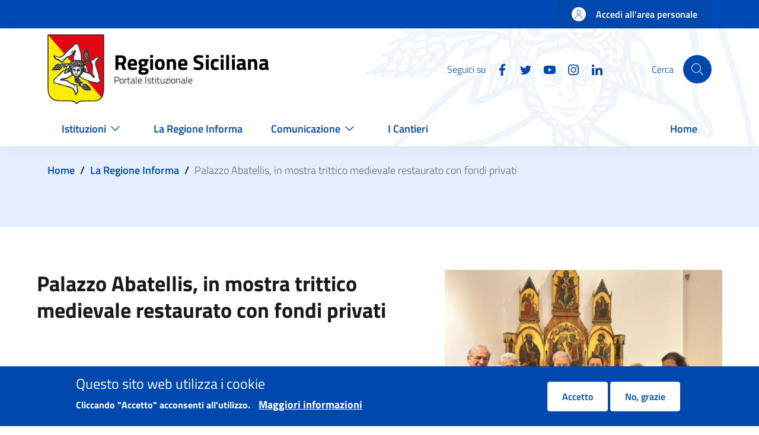

--- FILE ---
content_type: text/html; charset=UTF-8
request_url: https://www.regione.sicilia.it/la-regione-informa/palazzo-abatellis-mostra-trittico-medievale-restaurato-fondi-privati?fbclid=IwAR2nzhJjP-jDjagdC_HxwxZz1X0sP_AYfAB06nP9bpL0ozygLNQXyYIs0RU
body_size: 69402
content:
<!DOCTYPE html>
<html lang="it" dir="ltr" prefix="content: http://purl.org/rss/1.0/modules/content/  dc: http://purl.org/dc/terms/  foaf: http://xmlns.com/foaf/0.1/  og: http://ogp.me/ns#  rdfs: http://www.w3.org/2000/01/rdf-schema#  schema: http://schema.org/  sioc: http://rdfs.org/sioc/ns#  sioct: http://rdfs.org/sioc/types#  skos: http://www.w3.org/2004/02/skos/core#  xsd: http://www.w3.org/2001/XMLSchema# ">
  <head>
    <meta charset="utf-8" />
<script>var _paq = _paq || [];(function(){var u=(("https:" == document.location.protocol) ? "https://ingestion.webanalytics.italia.it/" : "https://ingestion.webanalytics.italia.it/");_paq.push(["setSiteId", "kN0l4Ay0WO"]);_paq.push(["setTrackerUrl", u+"matomo.php"]);_paq.push(["setDoNotTrack", 1]);if (!window.matomo_search_results_active) {_paq.push(["trackPageView"]);}_paq.push(["setIgnoreClasses", ["no-tracking","colorbox"]]);_paq.push(["enableLinkTracking"]);var d=document,g=d.createElement("script"),s=d.getElementsByTagName("script")[0];g.type="text/javascript";g.defer=true;g.async=true;g.src=u+"matomo.js";s.parentNode.insertBefore(g,s);})();</script>
<link rel="canonical" href="http://www.regione.sicilia.it:443/la-regione-informa/palazzo-abatellis-mostra-trittico-medievale-restaurato-fondi-privati" />
<meta property="og:title" content="Palazzo Abatellis, in mostra trittico medievale restaurato con fondi privati" />
<meta property="og:description" content="In mostra a Palermo il trittico medievale raffigurante l’incoronazione della Vergine fra i Santi" />
<meta property="og:image" content="http://www.regione.sicilia.it:443/sites/default/files/2023-03/Trittico%20Palazzo%20Abatellis.jpeg" />
<meta property="og:image:url" content="http://www.regione.sicilia.it:443/themes/custom/res/assets/images/placeholder/placeholder-triscele.png" />
<meta name="twitter:card" content="summary_large_image" />
<meta name="twitter:description" content="In mostra a Palermo il trittico medievale raffigurante l’incoronazione della Vergine fra i Santi" />
<meta name="twitter:title" content="Palazzo Abatellis, in mostra trittico medievale restaurato con fondi privati" />
<meta name="twitter:image" content="http://www.regione.sicilia.it:443/sites/default/files/2023-03/Trittico%20Palazzo%20Abatellis.jpeg" />
<meta name="Generator" content="Drupal 11 (https://www.drupal.org)" />
<meta name="MobileOptimized" content="width" />
<meta name="HandheldFriendly" content="true" />
<meta name="viewport" content="width=device-width, initial-scale=1, shrink-to-fit=no" />
<style>div#sliding-popup, div#sliding-popup .eu-cookie-withdraw-banner, .eu-cookie-withdraw-tab {background: #0048ad} div#sliding-popup.eu-cookie-withdraw-wrapper { background: transparent; } #sliding-popup h1, #sliding-popup h2, #sliding-popup h3, #sliding-popup p, #sliding-popup label, #sliding-popup div, .eu-cookie-compliance-more-button, .eu-cookie-compliance-secondary-button, .eu-cookie-withdraw-tab { color: #ffffff;} .eu-cookie-withdraw-tab { border-color: #ffffff;}</style>
<link rel="icon" href="/themes/custom/res/favicon.ico" type="image/vnd.microsoft.icon" />

    <title>Palazzo Abatellis, in mostra trittico medievale restaurato con fondi privati | Regione Siciliana</title>
    <link rel="stylesheet" media="all" href="/sites/default/files/css/css_l_jTVibT1Iic_6VUlVfav7lA2kblgBTl0Ah_2yzsxg4.css?delta=0&amp;language=it&amp;theme=res&amp;include=eJxtjFEOgzAMQy-U0bvsAii0Hq0ITdW0aNx-DG3sZ19-tmyjj151SThkLZI4ezj8CceAB3dphGeTlBcXai8sw8eS8K69jSGZ1w11d5rhVahw5blyifZd_JKh59InSRYRqKjIVTn49r41qjA3i04sJ5btDg6oZJErWkzmLiLbrWF1ExteXNFVDg" />
<link rel="stylesheet" media="all" href="/sites/default/files/css/css_PjkqujuXIl7pZQgAq30ZmLgCE25E9pkTKgm1Q6JG38A.css?delta=1&amp;language=it&amp;theme=res&amp;include=eJxtjFEOgzAMQy-U0bvsAii0Hq0ITdW0aNx-DG3sZ19-tmyjj151SThkLZI4ezj8CceAB3dphGeTlBcXai8sw8eS8K69jSGZ1w11d5rhVahw5blyifZd_JKh59InSRYRqKjIVTn49r41qjA3i04sJ5btDg6oZJErWkzmLiLbrWF1ExteXNFVDg" />

    
  </head>

  
  <body class="user-anonymous path-node page-node-type--news page-type--page">
    <div class="skiplinks">
            <a href="#it-skip-to-main-content" class="visually-hidden focusable visually-hidden-focusable">
        Salta al contenuto principale
      </a>
      <a href="#it-skip-to-footer-content" class="visually-hidden focusable visually-hidden-focusable">
        Skip to footer content
      </a>
    </div>

          <a class="back-to-top" href="#" aria-hidden="true" data-bs-toggle="backtotop" title="Back to top"><span class="visually-hidden">Back to top</span><svg  class="icon icon-light"><use href="/themes/custom/res/dist/svg/sprites.svg#it-arrow-up" xlink:href="/themes/custom/res/dist/svg/sprites.svg#it-arrow-up"></use></svg></a>    
    
      <div class="dialog-off-canvas-main-canvas" data-off-canvas-main-canvas>
    <div id="page-default">
      <div class="it-header-wrapper">
      <div class="it-header-slim-wrapper">
    <div class="container">
      <div class="row">
        <div class="col-12">
          <div class="it-header-slim-wrapper-content">
            <a class="d-none d-lg-block navbar-brand" href="" target="_blank"></a>
            <div class="nav-mobile">
              <nav>
                <a class="it-opener d-lg-none" data-toggle="collapse" href="" role="button" aria-expanded="false" aria-controls="menu4">
                  <span></span>
                                  </a>
                <div class="link-list-wrapper collapse" id="menu4">
                                  </div>
              </nav>
            </div>
            <div class="it-header-slim-right-zone">
                                                              <a href="/login" class="btn btn-primary btn-icon btn-full">
                    <span class="rounded-icon">
                      <svg  class="icon"><use href="/themes/custom/res/dist/svg/sprites.svg#it-user" xlink:href="/themes/custom/res/dist/svg/sprites.svg#it-user"></use></svg>                    </span>
                    <span class="d-none d-lg-block">Accedi all'area personale</span>
                  </a>
                                          </div>
          </div>
        </div>
      </div>
    </div>
  </div>
    <div class="it-nav-wrapper">
      <div class="it-header-center-wrapper"><div class="container"><div class="row"><div class="col-12"><div class="it-header-center-content-wrapper"><div class="it-brand-wrapper"><a href="/" title="Home" rel="home"><img src="/themes/custom/res/logo-regione-sicilia.png" alt="Home" class="icon" /><div class="it-brand-text"><div class="it-brand-title">Regione Siciliana</div><div class="it-brand-tagline d-none d-md-block">Portale Istituzionale</div></div></a></div><div class="it-right-zone"><div class="it-socials d-none d-lg-flex"><span>Seguici su</span><ul><li><a href="https://www.facebook.com/Regione-Siciliana-2050353221878553/" rel="noopener" aria-label="Facebook"><svg  class="icon"><use href="/themes/custom/res/dist/svg/sprites.svg#it-facebook" xlink:href="/themes/custom/res/dist/svg/sprites.svg#it-facebook"></use></svg></a></li><li><a href="https://twitter.com/Regione_Sicilia" rel="noopener" aria-label="Twitter"><svg  class="icon"><use href="/themes/custom/res/dist/svg/sprites.svg#it-twitter" xlink:href="/themes/custom/res/dist/svg/sprites.svg#it-twitter"></use></svg></a></li><li><a href="https://www.youtube.com/channel/UCNXmEqmby16fYsXOLP012tw" rel="noopener" aria-label="YouTube"><svg  class="icon"><use href="/themes/custom/res/dist/svg/sprites.svg#it-youtube" xlink:href="/themes/custom/res/dist/svg/sprites.svg#it-youtube"></use></svg></a></li><li><a href="https://instagram.com/regionesiciliana" rel="noopener" aria-label="Instagram"><svg  class="icon"><use href="/themes/custom/res/dist/svg/sprites.svg#it-instagram" xlink:href="/themes/custom/res/dist/svg/sprites.svg#it-instagram"></use></svg></a></li><li><a href="https://www.linkedin.com/company/regione-siciliana/" rel="noopener" aria-label="Linkedin"><svg  class="icon"><use href="/themes/custom/res/dist/svg/sprites.svg#it-linkedin" xlink:href="/themes/custom/res/dist/svg/sprites.svg#it-linkedin"></use></svg></a></li></ul></div><div class="it-search-wrapper"><div class="modal  it-dialog-scrollable fade" id="search-modal" data-focus-mouse="false" aria-hidden="true" tabindex="-1" role="dialog" aria-labelledby="search-modal-title"><div class="modal-dialog modal-lg" role="document"><div class="modal-content"><div class="modal-header"><h2 class="modal-title h5" id="search-modal-title">
                                  Cerca
                              </h2></div><div class="modal-body"><div class="container"><div class="region region-header-center-search" id="it-region-header-center-search"><div class="search-block-form needs-validation" data-drupal-selector="search-block-form" id="it-block-res-search" data-block-plugin-id="search_form_block" role="search"><h3 class="mb-4 h4">Cerca</h3><form data-block="header_center_search res_search" action="/search/node" method="get" id="search-block-form" accept-charset="UTF-8"><div class="form-group js-form-item form-item js-form-type-search form-item-keys js-form-item-keys form-no-label"><label for="edit-keys" class="visually-hidden">Cerca</label><input title="Inserisci i termini da cercare." placeholder="Search by keyword or phrase." data-drupal-selector="edit-keys" type="search" id="edit-keys" name="keys" value="" size="15" maxlength="128" class="form-search form-control" /></div><div data-drupal-selector="edit-actions" class="form-actions text-align-left js-form-wrapper form-wrapper" id="edit-actions"><input class="btn btn-primary button js-form-submit form-submit btn btn-primary me-3" data-drupal-selector="edit-submit" type="submit" id="edit-submit" value="Cerca" /></div></form></div></div></div></div><div class="modal-footer  modal-footer-shadow"></div></div></div></div><span class="d-none d-md-block">Cerca</span><a class="search-link rounded-icon"
                             role="button"
                             tabindex="0"
                             aria-pressed="false"
                             aria-label="Cerca"
                             data-toggle="modal"
                             data-target="#search-modal"
                             href="#"
                          ><svg  class="icon"><use href="/themes/custom/res/dist/svg/sprites.svg#it-search" xlink:href="/themes/custom/res/dist/svg/sprites.svg#it-search"></use></svg></a></div></div></div></div></div></div></div>
      <div class="it-header-navbar-wrapper" id="header-nav-wrapper"><div class="container"><div class="row"><div class="col-12"><nav class="navbar navbar-expand-lg has-megamenu" aria-label="Navigazione principale" role="navigation"><button
        class="custom-navbar-toggler"
        type="button"
        aria-controls="header_nav-main-navbar"
        aria-expanded="false"
        aria-label="Show/hide navigation bar"
        data-target="#header_nav-main-navbar"
      ><svg  class="icon"><use href="/themes/custom/res/dist/svg/sprites.svg#it-burger" xlink:href="/themes/custom/res/dist/svg/sprites.svg#it-burger"></use></svg></button><div class="navbar-collapsable" id="header_nav-main-navbar"><div class="overlay"></div><div class="menu-wrapper" style="background-color: white;"><ul data-block="header_nav res_main_menu" class="navbar-nav"><li class="nav-item dropdown megamenu"><a
        class="nav-link dropdown-toggle  "
        data-toggle="dropdown" aria-expandend="false"
        href="/"
              ><span>Istituzioni</span><svg class="icon"><use href="/themes/custom/res/assets/icons/sprite.svg#it-expand"
    class=" it-expand"></use></svg></a><div class="dropdown-menu"><div class="row"><div class="col-xs-12 col-lg"><div class="link-list-wrapper"><ul class="link-list"><li><h3 class="no_toc"><a
          class="list-item expanded     pl-0"
          
          href="/istituzioni/regione"
                  ><span>Regione</span></a></h3></li><li><a
            class="list-item"
            
            href="/istituzioni/regione/il-presidente"
                      >
            
            Il Presidente

            
                                </a></li><li><a
            class="list-item"
            
            href="/giunta-regionale"
                      >
            
            La Giunta Regionale

            
                                </a></li><li><a
            class="list-item"
            
            href="/istituzioni/regione/assemblea-regionale-siciliana"
                      >
            
            Assemblea Regionale Siciliana

            
                                </a></li><li><a
            class="list-item"
            
            href="/istituzioni/regione/strutture-regionali"
                      >
            
            Strutture regionali

            
                                </a></li><li><a
            class="list-item"
            
            href="/istituzioni/regione/lo-statuto-regionale"
                      >
            
            Statuto regionale

            
                                </a></li><li><a
            class="list-item"
            
            href="http://www.gurs.regione.sicilia.it"
                      >
            
            Gazzetta Ufficiale Regionale Siciliana

            
                                </a></li><li><a
            class="list-item"
            
            href="/istituzioni/regione/urp"
                          title="Ufficio relazioni con il pubblico"
                      >
            
            URP

            
                                </a></li></ul></div></div><div class="col-xs-12 col-lg"><div class="link-list-wrapper"><ul class="link-list"><li><h3 class="no_toc"><a
          class="list-item expanded     pl-0"
          
          href="/istituzioni/servizi-informativi"
                      title="Servizi informativi"
                  ><span>Servizi informativi</span></a></h3></li><li><a
            class="list-item"
            
            href="/istituzioni/servizi-informativi/bandi?f%5B0%5D=expired%3A0"
                          title="Bandi e avvisi pubblici"
                      >
            
            Bandi e avvisi pubblici

            
                                </a></li><li><a
            class="list-item"
            
            href="/istituzioni/servizi-informativi/decreti-e-direttive"
                          title="Decreti e direttive"
                      >
            
            Decreti e direttive

            
                                </a></li><li><a
            class="list-item"
            
            href="http://www2.regione.sicilia.it/deliberegiunta"
                          title="Delibere della Giunta"
                      >
            
            Delibere della Giunta

            
                                </a></li><li><a
            class="list-item"
            
            href="https://dati.regione.sicilia.it/"
                          title="Open Data"
                      >
            
            Open Data

            
                                </a></li><li><a
            class="list-item"
            
            href="https://pagamenti.regione.sicilia.it/"
                          title="Pagamenti PagoPA"
                      >
            
            Pagamenti PagoPA

            
                                </a></li><li><a
            class="list-item"
            
            href="/istituzioni/servizi-informativi/fatturazione-elettronica"
                          title="Fatturazione Elettronica"
                      >
            
            Fatturazione Elettronica

            
                                </a></li><li><a
            class="list-item"
            
            href="http://procedimenti.regione.sicilia.it/bdprocedimenti/consulta/cercaproc.asp"
                          title="Procedimenti Amministrativi"
                      >
            
            Procedimenti Amministrativi

            
                                </a></li><li><a
            class="list-item"
            
            href="/istituzioni/servizi-informativi/atti"
                          title="Atti di Notifica"
                      >
            
            Atti di Notifica

            
                                </a></li><li><a
            class="list-item"
            
            href="/istituzioni/regione/chiusure-temporanee-uffici"
                          title="Chiusure temporanee uffici"
                      >
            
            Chiusure temporanee uffici

            
                                </a></li></ul></div></div><div class="col-xs-12 col-lg"><div class="link-list-wrapper"><ul class="link-list"><li><h3 class="no_toc"><a
          class="list-item      pl-0"
          
          href="/istituzioni/i-simboli-della-regione"
                  ><span>I simboli della Regione</span></a></h3></li></ul></div></div></div></div></li><li class="nav-item megamenu"><a
        class="nav-link   "
        
        href="/la-regione-informa"
                  title="La Regione Informa"
              ><span>La Regione Informa</span></a></li><li class="nav-item dropdown megamenu"><a
        class="nav-link dropdown-toggle  "
        data-toggle="dropdown" aria-expandend="false"
        href="/"
              ><span>Comunicazione</span><svg class="icon"><use href="/themes/custom/res/assets/icons/sprite.svg#it-expand"
    class=" it-expand"></use></svg></a><div class="dropdown-menu"><div class="row"><div class="col-xs-12 col-lg"><div class="link-list-wrapper"><ul class="link-list"><li><h3 class="no_toc"><a
          class="list-item expanded     pl-0"
          
          href="/comunicazione/gallery"
                      title="Gallery"
                  ><span>Gallery</span></a></h3></li><li><a
            class="list-item"
            
            href="/comunicazione/gallery/infografiche"
                          title="Infografiche"
                      >
            
            Infografiche

            
                                </a></li><li><a
            class="list-item"
            
            href="/comunicazione/gallery/foto"
                      >
            
            Foto

            
                                </a></li><li><a
            class="list-item"
            
            href="/comunicazione/gallery/video"
                          title="Video "
                      >
            
            Video

            
                                </a></li><li><a
            class="list-item"
            
            href="/comunicazione/gallery/dirette"
                          title="Dirette"
                      >
            
            Dirette

            
                                </a></li><li><a
            class="list-item"
            
            href="/comunicazione/gallery/clip"
                          title="Clip"
                      >
            
            Clip

            
                                </a></li></ul></div></div><div class="col-xs-12 col-lg"><div class="link-list-wrapper"><ul class="link-list"><li><h3 class="no_toc"><a
          class="list-item expanded     pl-0"
          
          href="/comunicazione/area-stampa"
                      title="Area stampa"
                  ><span>Area stampa</span></a></h3></li><li><a
            class="list-item"
            
            href="/comunicazione/accrediti-stampa"
                      >
            
            Accrediti Stampa

            
                                </a></li><li><a
            class="list-item"
            
            href="/comunicazione/area-stampa/contatti-ufficio-stampa"
                          title="Contatti ufficio stampa"
                      >
            
            Contatti ufficio stampa

            
                                </a></li><li><a
            class="list-item"
            
            href="/comunicazione/area-stampa/portavoce"
                          title="Portavoce"
                      >
            
            Portavoce

            
                                </a></li></ul></div></div><div class="col-xs-12 col-lg"><div class="link-list-wrapper"><ul class="link-list"><li><h3 class="no_toc"><a
          class="list-item      pl-0"
          
          href="https://newsletter.regione.sicilia.it"
                      title="Newsletter"
                  ><span>Newsletter</span></a></h3></li></ul></div></div></div></div></li><li class="nav-item megamenu"><a
        class="nav-link   "
        
        href="/i-cantieri"
                  title="I Cantieri della Regione"
              ><span>I Cantieri</span></a></li><li class="nav-item megamenu"><a
        class="nav-link   "
        
        href="/"
              ><span>Home</span></a></li></ul></div></div></nav></div></div></div></div>    </div>
  </div>
  

    <main id="main-content">
    <div role="main" class="main-container js-quickedit-main-content">
              <div class="main-container-top">
                      <div class="container">
              <div class="row">
                <div class="col">
                  <div class="it-breadcrumb__wrapper">
                    <div class="region region-breadcrumb" id="it-region-breadcrumb"><div id="it-block-res-breadcrumbs" data-block-plugin-id="system_breadcrumb_block"><nav class="breadcrumb-container" aria-label="breadcrumb"><ol class="breadcrumb"><li class="breadcrumb-item"><a href="/">Home</a><span class="separator">/</span></li><li class="breadcrumb-item"><a href="/la-regione-informa">La Regione Informa</a><span class="separator">/</span></li><li class="breadcrumb-item active" aria-current="page">Palazzo Abatellis, in mostra trittico medievale restaurato con fondi privati</li></ol></nav></div></div>
                  </div>
                </div>
              </div>
            </div>
          
          
                    <div class="container">
            <div class="row">
              <div class="col">
                <div class="it-local-tasks_wrapper">
                  <div class="region region-local-tasks" id="it-region-local-tasks"></div>
                </div>
              </div>
            </div>
          </div>
          
                    <div class="container">
            <div class="row">
              <div class="col">
                <div class="it-help__wrapper">
                  
                </div>
              </div>
            </div>
          </div>
          
                    <div class="container">
            <div class="row">
              <div class="col">
                <div class="it-notification__wrapper">
                    <div id="it-region-notification" class="region">
    <div data-drupal-messages-fallback class="hidden"></div>

  </div>

                </div>
              </div>
            </div>
          </div>
                  </div>
      
      
      <div class="main-container-middle container">
        <div class="row">
                    
          <div class="col ">
            <div class="it-content__wrapper">
              <div class="region region-content" id="it-region-content"><div id="it-block-res-content" data-block-plugin-id="system_main_block"><article about="/la-regione-informa/palazzo-abatellis-mostra-trittico-medievale-restaurato-fondi-privati" class="node node--type-news node--promoted node--view-mode-full"><div class="node__content"><div class="row flex-md-row-reverse layout-header-news-communication"><div class="col-12 col-md-5 news-image"
      ><div data-block-plugin-id="field_block:node:news:field_image" id="it-block-field-blocknodenewsfield-image"><div class="field field--type-entity-reference field--name-field-image field--entity-node field--label-hidden field--view-mode--custom"><picture><source srcset="/sites/default/files/styles/landscape_medium_alt/public/2023-03/Trittico%20Palazzo%20Abatellis.jpeg?itok=a0i2Vt-i 1x" media="all and (min-width: 576px)" type="image/jpeg" width="440" height="280"/><source srcset="/sites/default/files/styles/landscape_medium_alt/public/2023-03/Trittico%20Palazzo%20Abatellis.jpeg?itok=a0i2Vt-i 1x" type="image/jpeg" width="440" height="280"/><img loading="eager" width="440" height="280" src="/sites/default/files/styles/landscape_medium_alt/public/2023-03/Trittico%20Palazzo%20Abatellis.jpeg?itok=a0i2Vt-i" alt="immagine" typeof="foaf:Image" /></picture></div></div><div class="row justify-content-center mb-2"><div class="col"><div data-block-plugin-id="extra_field_block:node:news:extra_field_councillorship_default_image" id="it-block-extra-field-blocknodenewsextra-field-councillorship-default-image"></div></div></div></div><div class="col-12 col-md-7 d-flex flex-column"><div data-block-plugin-id="field_block:node:news:title" id="it-block-field-blocknodenewstitle"><h1 class="field-node-title-news h3">Palazzo Abatellis, in mostra trittico medievale restaurato con fondi privati</span></div><div class="mt-auto d-inline-flex"><div data-block-plugin-id="field_block:node:news:field_news_type" id="it-block-field-blocknodenewsfield-news-type"><div>In evidenza pubblicata il </div></div><div data-block-plugin-id="field_block:node:news:field_date" id="it-block-field-blocknodenewsfield-date"><div class="field-node-field-date">24 Mar 2023</div></div></div></div></div><div data-block-plugin-id="tts_block" id="it-block-tts-block"><div id="readspeaker_button1" class="rs_skip rsbtn rs_preserve mb-4 mb-sm-2"><a rel="nofollow" class="rsbtn_play" accesskey="L" title="Ascolta" href="//app-eu.readspeaker.com/cgi-bin/rsent?customerid=11710&amp;lang=it_it&amp;readclass=field-node-field-p-news-body&amp;url="><span class="rsbtn_left rsimg rspart"><span class="rsbtn_text"><span>Ascolta</span></span></span><span class="rsbtn_right rsimg rsplay rspart"></span></a></div></div><div class="row justify-content-center mb-2"><div class="col"><div data-block-plugin-id="extra_field_block:node:news:extra_field_department_office_name" id="it-block-extra-field-blocknodenewsextra-field-department-office-name"><span>Assessorato/Ufficio:</span><a href="/istituzioni/regione/strutture-regionali/presidenza-regione" hreflang="it">Presidenza della Regione</a></div></div></div><div data-block-plugin-id="field_block:node:news:field_p_news_body" id="it-block-field-blocknodenewsfield-p-news-body"><div class="field-node-field-p-news-body"><div><div class="paragraph paragraph--type--text paragraph--view-mode--default row justify-content-center"><div class="col"><div class="field field--type-text-long field--name-field-body field--entity-paragraph field--label-hidden field--view-mode-default"><div style="text-align:start"><span style="font-size:13px"><span style="color:#000000"><span style="font-family:Arial"><span style="font-style:normal"><span style="font-variant-ligatures:normal"><span style="font-weight:400"><span style="white-space:normal"><span style="background-color:#ffffff"><span style="text-decoration-thickness:initial"><span style="text-decoration-style:initial"><span style="text-decoration-color:initial"><font size="3">In mostra a Palermo il trittico medievale raffigurante l’incoronazione della Vergine fra i Santi Pietro e Paolo</font><font size="3">,</font><span style="font-size:medium">&nbsp;restaurato con fondi privati dei marchesi Marida e Annibale Berlingieri. Da oggi al 30 aprile l’opera, gemella di un altro trittico proveniente anch’esso dalla chiesa normanna di San Pietro La Bagnara, demolita nel 1834, è esposta nella Galleria regionale della Sicilia di Palazzo Abatellis, nei cui depositi era conservata.&nbsp;</span><br><br><span style="font-size:medium">Si tratta del primo progetto pilota in materia di Art Bonus, interamente realizzato grazie a mecenati privati. «Siamo particolarmente felici per questo primo intervento realizzato con uno strumento fiscale che si rivela utilissimo. L’operazione – afferma l’assessore regionale per i Beni culturali e l’identità siciliana, Francesco Paolo Scarpinato - è un chiaro segnale dell’interesse e della passione che tante persone nutrono verso l’arte. Certi dell’importanza che riveste la partecipazione dei privati nella gestione dei beni culturali, speriamo di poterci aprire sempre di più a forme di collaborazione come questa per restituire alla collettività parti fondamentali della storia della quale, spesso, le opere d’arte sono testimonianza».</span><br><br><font size="3">Il restauro conservativo dell’opera è stato accompagnato da approfondimenti diagnostici e conoscitivi per datare i materiali costruttivi e le tecniche esecutive di carpenteria e pittura su superfici lignee. La pala d’altare quattrocentesca rappresenta una rara testimonianza di pittura medioevale, mai uscita dai depositi della galleria, che assembla più scomparti e cuspidi su base a predella e pilastrini laterali poligonali che moltiplicano le superfici interamente dipinte su fondo oro.</font><br><br><font size="3">Ingressi dal martedì al sabato dalle 9 alle 19 (ultimo ingresso alle 18,30); domenica e festivi dalle 9 alle 13,30 (ultimo ingresso alle 13).</font></span></span></span></span></span></span></span></span></span></span></span><br><br><br><span style="font-size:13px"><span style="color:#000000"><span style="font-family:Arial"><span style="font-style:normal"><span style="font-variant-ligatures:normal"><span style="font-weight:400"><span style="white-space:normal"><span style="background-color:#ffffff"><span style="text-decoration-thickness:initial"><span style="text-decoration-style:initial"><span style="text-decoration-color:initial"><font size="3"><b>In allegato la foto</b>&nbsp;del trittico in esposizione da oggi. Da sinistra verso destra: Manlio Mele, curatore dell’iniziativa; i marchesi Marida e Annibale Berlingeri; l'assessore Francesco Paolo Scarpinato; Evelina De Castro, direttore della Galleria regionale Palazzo Abatellis; Franco Fazzio, restauratore dell’opera.</font></span></span></span></span></span></span></span></span></span></span></span></div></div></div></div></div></div></div><div class="layout layout--onecol"><div  class="layout__region layout__region--content"><div data-block-plugin-id="field_block:node:news:field_link_notizie" id="it-block-field-blocknodenewsfield-link-notizie"><div class="field field--type-entity-reference-revisions field--name-field-link-notizie field--entity-node field--label-hidden field--view-mode--custom"><div class="paragraph paragraph--type--link-notizie paragraph--view-mode--default row justify-content-center"><div class="col-12"><div class="mt-4 row layout-link-news-comunication"><div class="col-12 col-md-6 d-flex container-link"></div></div></div></div></div></div></div></div><div class="mt-4 row" id="Sezione Allegati"><div class="col-12 col-lg-10"></div></div><div class="row layout-condivisione-gallery"><div class="col-12 col-md-9 first-column"><div data-block-plugin-id="last_entity_update" id="it-block-last-entity-update"><div class="res-entity-update"><div class="res-entity-update__label">Ultimo aggiornamento</div><time class="res-entity-update__time" datetime="24/03/2023, 16:31">24/03/2023, 16:31</time></div></div></div><div class="col-12 col-md-3 second-column"><div data-block-plugin-id="sharethis_block" id="it-block-sharethis-block"><div class="res-sharethis"><div class="res-sharethis__label">Condividi</div><span st_url="http://www.regione.sicilia.it:443/la-regione-informa/palazzo-abatellis-mostra-trittico-medievale-restaurato-fondi-privati?fbclid=IwAR2nzhJjP-jDjagdC_HxwxZz1X0sP_AYfAB06nP9bpL0ozygLNQXyYIs0RU" st_title="Palazzo Abatellis, in mostra trittico medievale restaurato con fondi privati" class="st_facebook_custom" displayText="facebook"><svg class="icon"><use xlink:href="/themes/custom/res/assets/icons/sprite.svg#it-facebook" /></svg></span><span st_url="http://www.regione.sicilia.it:443/la-regione-informa/palazzo-abatellis-mostra-trittico-medievale-restaurato-fondi-privati?fbclid=IwAR2nzhJjP-jDjagdC_HxwxZz1X0sP_AYfAB06nP9bpL0ozygLNQXyYIs0RU" st_title="Palazzo Abatellis, in mostra trittico medievale restaurato con fondi privati" class="st_twitter_custom" displayText="twitter"><svg class="icon"><use xlink:href="/themes/custom/res/assets/icons/sprite.svg#it-twitter" /></svg></span><span st_url="http://www.regione.sicilia.it:443/la-regione-informa/palazzo-abatellis-mostra-trittico-medievale-restaurato-fondi-privati?fbclid=IwAR2nzhJjP-jDjagdC_HxwxZz1X0sP_AYfAB06nP9bpL0ozygLNQXyYIs0RU" st_title="Palazzo Abatellis, in mostra trittico medievale restaurato con fondi privati" class="st_email_custom" displayText="email"><svg class="icon"><use xlink:href="/themes/custom/res/assets/icons/sprite.svg#it-mail" /></svg></span></div></div></div></div></div></article></div></div>
            </div>
          </div> 
                    
        </div>       </div>     </div>
  </main>
  

    <footer class="it-footer">
    <div class="it-footer-main">
      <div class="container">
          <section>
    <div class="row clearfix">
      <div class="col-sm-12">
        <div class="it-brand-wrapper">
            <div class="it-brand-wrapper"><a href="/" title="Home" rel="home"><img src="/themes/custom/res/logo-regione-sicilia.png" alt="Home" class="icon" /><div class="it-brand-text"><div class="it-brand-title">Regione Siciliana</div><div class="it-brand-tagline d-none d-md-block">Portale Istituzionale</div></div></a></div>

        </div>
      </div>
    </div>
  </section>
        <section>
  <div class="row">
                  </div>
</section>
        <section class="py-4 res-footer-blocks">
  <div class="row">
      </div>
  <div class="row">
          <div class="col-lg-3 col-md-3 pb-2">
        <div class="region region-footer-first" id="it-region-footer-first"><div id="block-contatti" data-block-plugin-id="block_content:6f2a0cc7-c271-48f7-998a-327ef4d94935"><h4 class="text-uppercase">Contatti</h4><div class="field field--type-text-with-summary field--name-body field--entity-block-content field--label-hidden field--view-mode-full"><p>Palazzo Orleans<br>
Piazza Indipendenza 21&nbsp;<br>
90129 Palermo ( PA )</p><p>Centralino 0917071111<br>
Numero Verde Cittadino 800894318<br>
segreteria.generale@certmail.regione.sicilia.it</p></div></div></div>
      </div>
              <div class="col-lg-3 col-md-3 pb-2">
        
      </div>
              <div class="col-lg-3 col-md-3 pb-2">
        <div class="region region-footer-third" id="it-region-footer-third"><div id="block-trasparenza" data-block-plugin-id="system_menu_block:transparency"><h4 class="text-uppercase">Trasparenza</h4><div class="link-list-wrapper"><ul class="link-list"><li><a
            class="list-item"
            
            href="https://amministrazionetrasparente.regione.sicilia.it/"
                          title="Amministrazione trasparente"
                      >
            
            Amministrazione trasparente

            
                                </a></li></ul></div></div></div>
      </div>
              <div class="col-lg-3 col-md-3 pb-2">
        <div class="it-socials"><span>Seguici su</span><ul><li><a href="https://www.facebook.com/Regione-Siciliana-2050353221878553/" rel="noopener" aria-label="Facebook"><svg  class="icon"><use href="/themes/custom/res/dist/svg/sprites.svg#it-facebook" xlink:href="/themes/custom/res/dist/svg/sprites.svg#it-facebook"></use></svg></a></li><li><a href="https://twitter.com/Regione_Sicilia" rel="noopener" aria-label="Twitter"><svg  class="icon"><use href="/themes/custom/res/dist/svg/sprites.svg#it-twitter" xlink:href="/themes/custom/res/dist/svg/sprites.svg#it-twitter"></use></svg></a></li><li><a href="https://www.youtube.com/channel/UCNXmEqmby16fYsXOLP012tw" rel="noopener" aria-label="YouTube"><svg  class="icon"><use href="/themes/custom/res/dist/svg/sprites.svg#it-youtube" xlink:href="/themes/custom/res/dist/svg/sprites.svg#it-youtube"></use></svg></a></li><li><a href="https://instagram.com/regionesiciliana" rel="noopener" aria-label="Instagram"><svg  class="icon"><use href="/themes/custom/res/dist/svg/sprites.svg#it-instagram" xlink:href="/themes/custom/res/dist/svg/sprites.svg#it-instagram"></use></svg></a></li><li><a href="https://www.linkedin.com/company/regione-siciliana/" rel="noopener" aria-label="Linkedin"><svg  class="icon"><use href="/themes/custom/res/dist/svg/sprites.svg#it-linkedin" xlink:href="/themes/custom/res/dist/svg/sprites.svg#it-linkedin"></use></svg></a></li></ul></div>
        
      </div>
      </div>
</section>
      </div>
    </div>
    <div class="it-footer-small-prints clearfix">
      <div class="container">
                 <div class="row">
          <div class="col-xl-8 col-12">
          <nav role="navigation" aria-labelledby="block-footerfirst-menu" id="block-footerfirst" data-block-plugin-id="system_menu_block:footer-first">
            
  <h4 class="visually-hidden" id="block-footerfirst-menu">Footer First</h2>
  

        <h3 class="visually-hidden">Useful links section</h3><ul data-block="footer_small_prints footerfirst" class="it-footer-small-prints-list list-inline mb-0 d-flex flex-column flex-md-row"><li class="list-inline-item"><a href="/note-legali" data-drupal-link-system-path="node/6917">Note legali</a></li><li class="list-inline-item"><a href="/pubblicita-legale" data-drupal-link-system-path="node/6919">Pubblicità legale</a></li><li class="list-inline-item"><a href="/siti-tematici-link-utili" data-drupal-link-system-path="node/6920">Siti tematici e link utili</a></li><li class="list-inline-item"><a href="/privacy-accessibilita">Privacy</a></li><li class="list-inline-item"><a href="https://form.agid.gov.it/view/78bd7980-9859-11f0-b114-bda70f0f6c0f" title="Dichiarazione di accessibilità">Dichiarazione di accessibilità</a></li><li class="list-inline-item"><a href="/cookie-policy" data-drupal-link-system-path="node/6922">Cookie Policy</a></li><li class="list-inline-item"><a href="/social-media-policy" data-drupal-link-system-path="node/194094">Social Media Policy</a></li></ul>
  </nav>


      </div>
              <div class="col-xl-4 col-12">
        <div class="region region-footer-credits" id="it-region-footer-credits"><div id="it-block-footerlogosimagesblock" data-block-plugin-id="footer_images_block"><div class="d-flex justify-content-xl-end footer-logos"><div class="logo"><svg class="europe-logo"
  id="europe-logo"
  data-name="europe-logo"
  xmlns="http://www.w3.org/2000/svg"
  xmlns:xlink="http://www.w3.org/1999/xlink"
  viewBox="0 0 90.86 75.34"><defs><style>
      .eu-1{fill:none;}.eu-2{clip-path:url(#clip-path-europe-logo);}.eu-3{fill:#fff;}.eu-4{fill:#164194;}.eu-5{fill:#fdeb18;}
    </style><clipPath id="clip-path-europe-logo"><rect class="eu-1" x="-53.79" y="-61.54" width="198.43" height="198.43" /></clipPath></defs><g class="eu-2"><path class="eu-3"
      d="M10.77,72.07a1.62,1.62,0,0,0,.83-.2,1.72,1.72,0,0,0,.55-.52,2.37,2.37,0,0,0,.29-.73,4,4,0,0,0,.08-.85v-3.6H13.9v3.6a5.39,5.39,0,0,1-.17,1.36,3.06,3.06,0,0,1-.56,1.11,2.63,2.63,0,0,1-1,.76,3.24,3.24,0,0,1-1.42.28A3.2,3.2,0,0,1,9.33,73a2.66,2.66,0,0,1-1-.77,3,3,0,0,1-.54-1.12,5.19,5.19,0,0,1-.17-1.32v-3.6H9v3.6a4,4,0,0,0,.09.86,2,2,0,0,0,.29.73,1.65,1.65,0,0,0,.54.51,1.57,1.57,0,0,0,.81.2" /><path class="eu-3"
      d="M20.07,73.23H18.72V70.31a1.5,1.5,0,0,0-.22-.92.74.74,0,0,0-.61-.29,1.25,1.25,0,0,0-.42.08,1.54,1.54,0,0,0-.39.23,1.57,1.57,0,0,0-.34.34,1.22,1.22,0,0,0-.22.44v3H15.17V68h1.22v1a2,2,0,0,1,.84-.77,2.7,2.7,0,0,1,1.25-.28,1.55,1.55,0,0,1,.8.18,1.38,1.38,0,0,1,.49.47,1.93,1.93,0,0,1,.23.65,3.81,3.81,0,0,1,.07.75Z" /><path class="eu-3" d="M21.25,66h1.34V67.3H21.25Zm0,2h1.34v5.21H21.25Z" /><path class="eu-3"
      d="M26.25,73.33a3,3,0,0,1-1.16-.22,2.57,2.57,0,0,1-1.42-1.45,2.89,2.89,0,0,1,0-2.06,2.57,2.57,0,0,1,1.42-1.45,2.86,2.86,0,0,1,1.16-.22,2.81,2.81,0,0,1,1.15.22,2.53,2.53,0,0,1,.86.59,2.69,2.69,0,0,1,.55.86,2.89,2.89,0,0,1,0,2.06,2.84,2.84,0,0,1-.54.86,2.57,2.57,0,0,1-.87.59,3,3,0,0,1-1.15.22m-1.38-2.7a1.83,1.83,0,0,0,.1.64,1.54,1.54,0,0,0,.3.49,1.34,1.34,0,0,0,.43.32,1.26,1.26,0,0,0,.55.11,1.24,1.24,0,0,0,.54-.11,1.38,1.38,0,0,0,.44-.32,1.64,1.64,0,0,0,.29-.5,1.83,1.83,0,0,0,.11-.64,1.8,1.8,0,0,0-.11-.62,1.64,1.64,0,0,0-.29-.5,1.35,1.35,0,0,0-1-.44,1.26,1.26,0,0,0-.55.12,1.37,1.37,0,0,0-.43.33,1.48,1.48,0,0,0-.3.5,1.79,1.79,0,0,0-.1.62" /><path class="eu-3"
      d="M34.81,73.23H33.46V70.31a1.5,1.5,0,0,0-.22-.92.74.74,0,0,0-.62-.29,1.24,1.24,0,0,0-.41.08,1.68,1.68,0,0,0-.73.57,1.22,1.22,0,0,0-.22.44v3H29.91V68h1.22v1a2,2,0,0,1,.84-.77,2.7,2.7,0,0,1,1.25-.28,1.55,1.55,0,0,1,.8.18,1.38,1.38,0,0,1,.49.47,1.93,1.93,0,0,1,.23.65,3.81,3.81,0,0,1,.07.75Z" /><path class="eu-3"
      d="M38.43,73.33a2.88,2.88,0,0,1-1.15-.22,2.51,2.51,0,0,1-.87-.58,2.57,2.57,0,0,1-.56-.85,2.78,2.78,0,0,1-.2-1,3,3,0,0,1,.19-1,2.65,2.65,0,0,1,.56-.87,2.62,2.62,0,0,1,.88-.59,2.86,2.86,0,0,1,1.16-.22,2.81,2.81,0,0,1,1.15.22,2.68,2.68,0,0,1,.87.59,2.37,2.37,0,0,1,.54.85,2.92,2.92,0,0,1,.19,1,2,2,0,0,1,0,.25,1,1,0,0,1,0,.2H37.08a1.54,1.54,0,0,0,.15.55,1.42,1.42,0,0,0,.32.41,1.16,1.16,0,0,0,.43.25,1.43,1.43,0,0,0,.5.09,1.56,1.56,0,0,0,.76-.19,1,1,0,0,0,.49-.51l1.16.32A2.45,2.45,0,0,1,40,73a2.93,2.93,0,0,1-1.52.38m1.37-3.14a1.35,1.35,0,0,0-.44-.94,1.32,1.32,0,0,0-.94-.35,1.44,1.44,0,0,0-.51.09,1.41,1.41,0,0,0-.42.26,1.52,1.52,0,0,0-.29.41,1.54,1.54,0,0,0-.14.53Z" /><polygon class="eu-3"
      points="49.52 72.03 49.52 73.23 44.56 73.23 44.56 66.17 49.43 66.17 49.43 67.38 45.95 67.38 45.95 69.08 48.95 69.08 48.95 70.19 45.95 70.19 45.95 72.03 49.52 72.03" /><path class="eu-3"
      d="M51.9,73.33a1.51,1.51,0,0,1-1.24-.52,2.37,2.37,0,0,1-.42-1.53V68h1.35v3q0,1.2.87,1.2a1.33,1.33,0,0,0,.76-.23,1.58,1.58,0,0,0,.6-.71V68h1.35V71.7a.47.47,0,0,0,.08.3.34.34,0,0,0,.24.1v1.13a2.67,2.67,0,0,1-.33,0h-.25a1,1,0,0,1-.59-.17.64.64,0,0,1-.27-.45l0-.41a2.24,2.24,0,0,1-.9.8,2.76,2.76,0,0,1-1.22.27" /><path class="eu-3"
      d="M59.65,69.17a2.73,2.73,0,0,0-1.1.24,1.37,1.37,0,0,0-.69.67v3.15H56.51V68h1.24v1.11a2.27,2.27,0,0,1,.33-.48,2.86,2.86,0,0,1,.41-.37,1.64,1.64,0,0,1,.45-.24,1.19,1.19,0,0,1,.44-.09h.27Z" /><path class="eu-3"
      d="M62.59,73.33a3,3,0,0,1-1.16-.22A2.57,2.57,0,0,1,60,71.66a2.89,2.89,0,0,1,0-2.06,2.57,2.57,0,0,1,1.42-1.45,2.86,2.86,0,0,1,1.16-.22,2.81,2.81,0,0,1,1.15.22,2.53,2.53,0,0,1,.86.59,2.69,2.69,0,0,1,.55.86,2.89,2.89,0,0,1,0,2.06,2.84,2.84,0,0,1-.54.86,2.57,2.57,0,0,1-.87.59,3,3,0,0,1-1.15.22m-1.38-2.7a1.83,1.83,0,0,0,.1.64,1.72,1.72,0,0,0,.29.49,1.5,1.5,0,0,0,.44.32,1.26,1.26,0,0,0,.55.11,1.24,1.24,0,0,0,.54-.11,1.38,1.38,0,0,0,.44-.32,1.64,1.64,0,0,0,.29-.5,1.83,1.83,0,0,0,.1-.64,1.79,1.79,0,0,0-.1-.62,1.64,1.64,0,0,0-.29-.5,1.35,1.35,0,0,0-1-.44,1.26,1.26,0,0,0-.55.12,1.54,1.54,0,0,0-.44.33,1.64,1.64,0,0,0-.29.5,1.79,1.79,0,0,0-.1.62" /><path class="eu-3"
      d="M69.41,73.33a2,2,0,0,1-1.09-.28,1.83,1.83,0,0,1-.72-.74v3H66.25V68h1.18v.9a2,2,0,0,1,.75-.72,2.07,2.07,0,0,1,1.07-.27,2.17,2.17,0,0,1,1,.22,2.46,2.46,0,0,1,.78.57,2.55,2.55,0,0,1,.51.86,2.73,2.73,0,0,1,.19,1,3.38,3.38,0,0,1-.17,1.07,2.49,2.49,0,0,1-.48.86,2.16,2.16,0,0,1-.73.58,2,2,0,0,1-.92.21M69,72.19a1.28,1.28,0,0,0,.56-.12,1.51,1.51,0,0,0,.44-.35,1.58,1.58,0,0,0,.28-.51,1.72,1.72,0,0,0,.1-.6,1.57,1.57,0,0,0-.11-.61,1.44,1.44,0,0,0-.3-.49,1.54,1.54,0,0,0-.47-.33,1.4,1.4,0,0,0-.58-.12,1.46,1.46,0,0,0-.39.07,1.27,1.27,0,0,0-.37.18,2.06,2.06,0,0,0-.31.28,1,1,0,0,0-.2.35v1.22a1.7,1.7,0,0,0,.55.74,1.25,1.25,0,0,0,.8.29" /><path class="eu-3"
      d="M75.07,73.33a2.88,2.88,0,0,1-1.15-.22,2.51,2.51,0,0,1-.87-.58,2.57,2.57,0,0,1-.56-.85,2.78,2.78,0,0,1,0-2.07,2.48,2.48,0,0,1,.55-.87,2.62,2.62,0,0,1,.88-.59,2.86,2.86,0,0,1,1.16-.22,2.81,2.81,0,0,1,1.15.22,2.68,2.68,0,0,1,.87.59,2.37,2.37,0,0,1,.54.85,2.7,2.7,0,0,1,.19,1,2,2,0,0,1,0,.25,1,1,0,0,1,0,.2H73.72a1.54,1.54,0,0,0,.15.55,1.42,1.42,0,0,0,.32.41,1.16,1.16,0,0,0,.43.25,1.43,1.43,0,0,0,.5.09,1.56,1.56,0,0,0,.76-.19,1,1,0,0,0,.49-.51l1.16.32a2.49,2.49,0,0,1-.93,1,3,3,0,0,1-1.53.38m1.37-3.14a1.35,1.35,0,0,0-.44-.94,1.32,1.32,0,0,0-.94-.35,1.44,1.44,0,0,0-.51.09,1.34,1.34,0,0,0-.71.67,1.54,1.54,0,0,0-.14.53Z" /><path class="eu-3"
      d="M80.09,73.33a2,2,0,0,1-1.29-.47,1.64,1.64,0,0,1-.37-.53,1.55,1.55,0,0,1-.14-.65,1.43,1.43,0,0,1,.17-.68,1.46,1.46,0,0,1,.46-.53,2.35,2.35,0,0,1,.71-.35,3.16,3.16,0,0,1,.9-.12,3.85,3.85,0,0,1,.69.06,2.37,2.37,0,0,1,.6.17v-.3a1.07,1.07,0,0,0-.29-.8,1.3,1.3,0,0,0-.89-.27,2.57,2.57,0,0,0-.82.14,4.2,4.2,0,0,0-.83.44l-.41-.84a3.9,3.9,0,0,1,2.2-.67,2.63,2.63,0,0,1,1.76.55,2,2,0,0,1,.63,1.6V71.7a.55.55,0,0,0,.07.3.38.38,0,0,0,.25.1v1.13a3.59,3.59,0,0,1-.59.07.92.92,0,0,1-.59-.17.73.73,0,0,1-.26-.45l0-.29a2.29,2.29,0,0,1-.85.7,2.51,2.51,0,0,1-1.08.24m.38-1a1.75,1.75,0,0,0,.65-.12,1.05,1.05,0,0,0,.48-.31.48.48,0,0,0,.22-.38v-.6a3.55,3.55,0,0,0-1.06-.2,1.43,1.43,0,0,0-.86.24.69.69,0,0,0-.33.59.73.73,0,0,0,.26.56.94.94,0,0,0,.64.22" /><rect class="eu-4" x="0.55" y="0.55" width="89.75" height="58.15" /><path class="eu-3" d="M89.75,58.15H1.1V1.1H89.75ZM90.86,0H0V59.26H90.86Z" /><polygon class="eu-5"
      points="43.57 13.4 45.41 12.07 47.25 13.4 46.55 11.26 48.42 9.93 46.12 9.93 45.41 7.75 44.7 9.93 42.4 9.93 44.27 11.26 43.57 13.4" /><polygon class="eu-5"
      points="34.03 15.93 35.87 14.61 37.72 15.93 37.01 13.79 38.88 12.46 36.58 12.46 35.87 10.28 35.16 12.46 32.86 12.46 34.73 13.79 34.03 15.93" /><polygon class="eu-5"
      points="28.89 17.19 28.19 19.37 25.88 19.36 27.75 20.69 27.05 22.84 28.89 21.51 30.74 22.84 30.04 20.69 31.91 19.36 29.6 19.36 28.89 17.19" /><polygon class="eu-5"
      points="26.33 30.92 28.18 32.25 27.48 30.1 29.34 28.77 27.04 28.77 26.33 26.6 25.63 28.78 23.32 28.77 25.19 30.1 24.49 32.25 26.33 30.92" /><polygon class="eu-5"
      points="29.6 38.21 28.89 36.03 28.19 38.21 25.88 38.21 27.75 39.54 27.05 41.69 28.89 40.36 30.74 41.69 30.04 39.54 31.91 38.21 29.6 38.21" /><polygon class="eu-5"
      points="36.59 45.12 35.88 42.94 35.18 45.12 32.87 45.12 34.74 46.44 34.04 48.59 35.89 47.26 37.73 48.59 37.03 46.44 38.9 45.12 36.59 45.12" /><polygon class="eu-5"
      points="46.12 47.62 45.41 45.44 44.71 47.62 42.4 47.62 44.27 48.95 43.57 51.09 45.41 49.77 47.25 51.09 46.55 48.95 48.42 47.62 46.12 47.62" /><polygon class="eu-5"
      points="55.64 45.12 54.94 42.94 54.23 45.12 51.92 45.12 53.8 46.44 53.09 48.59 54.94 47.26 56.78 48.59 56.08 46.44 57.95 45.12 55.64 45.12" /><polygon class="eu-5"
      points="62.64 38.21 61.93 36.03 61.22 38.21 58.92 38.21 60.79 39.54 60.09 41.69 61.93 40.36 63.77 41.69 63.07 39.54 64.94 38.21 62.64 38.21" /><polygon class="eu-5"
      points="67.48 28.75 65.17 28.75 64.46 26.57 63.76 28.75 61.45 28.75 63.32 30.07 62.62 32.22 64.46 30.89 66.31 32.22 65.61 30.07 67.48 28.75" /><polygon class="eu-5"
      points="60.09 22.81 61.93 21.48 63.77 22.81 63.07 20.66 64.94 19.34 62.64 19.34 61.93 17.16 61.22 19.34 58.92 19.34 60.79 20.66 60.09 22.81" /><polygon class="eu-5"
      points="54.96 10.28 54.26 12.46 51.95 12.46 53.82 13.79 53.12 15.94 54.97 14.6 56.81 15.94 56.11 13.79 57.98 12.46 55.67 12.46 54.96 10.28" /></g></svg></div><div class="logo"><svg class="republic-logo"
  id="republic-logo"
  data-name="republic-logo"
  xmlns="http://www.w3.org/2000/svg"
  xmlns:xlink="http://www.w3.org/1999/xlink"
  viewBox="0 0 92.37 76.11"><defs><style>
      .ri-1{fill:none;}.ri-2{clip-path:url(#clip-path-republic-logo);}.ri-3,.ri-6{fill:#fff;}.ri-4{fill:#e0d9da;}.ri-5{fill:#c5bcbc;}.ri-5,.ri-6{fill-rule:evenodd;}.ri-7{fill:#ac2617;}.ri-8{fill:#5c673d;}.ri-9{fill:#778141;}.ri-10{fill:#38402e;}.ri-11{fill:#63755f;}.ri-12{fill:#3f5023;}.ri-13{fill:#937451;}.ri-14{fill:#a58c78;}.ri-15{fill:#75462d;}.ri-16{fill:#b42818;}.ri-17{fill:#932314;}.ri-18{fill:#882012;}.ri-19{fill:#9d2516;}.ri-20{fill:#7f4e43;}.ri-21{fill:#15200e;}.ri-22{fill:#4e5d2f;}.ri-23{fill:#958473;}.ri-24{fill:#838f55;}.ri-25{fill:#603f1e;}.ri-26{fill:#422a0f;}.ri-27{fill:#485442;}.ri-28{fill:#63734b;}.ri-29{fill:#7a8d6b;}.ri-30{fill:#949062;}.ri-31{fill:#6d6b23;}.ri-32{fill:#6e775f;}.ri-33{fill:#c1aa83;}.ri-34{fill:#948069;}.ri-35{fill:#a59176;}.ri-36{fill:#b39e7b;}.ri-37{fill:#768154;}.ri-38{fill:#56704a;}.ri-39{fill:#806853;}
    </style><clipPath id="clip-path-republic-logo" transform="translate(-3.07 -1.1)"><rect class="ri-1" x="-49.96" y="-60.06" width="198.43" height="198.43" /></clipPath></defs><g class="ri-2"><path class="ri-3"
      d="M3.07,75.1V68H6.23a2.13,2.13,0,0,1,.91.2,2.43,2.43,0,0,1,.72.54,2.37,2.37,0,0,1,.47.76,2.3,2.3,0,0,1,.17.85,2.24,2.24,0,0,1-.35,1.24,1.9,1.9,0,0,1-.94.81L8.84,75.1H7.28L5.82,72.73H4.46V75.1Zm1.39-3.57H6.2a.73.73,0,0,0,.35-.09,1,1,0,0,0,.29-.24A1.43,1.43,0,0,0,7,70.83a1.27,1.27,0,0,0,.07-.44A1.14,1.14,0,0,0,7,69.93a1.07,1.07,0,0,0-.21-.36.9.9,0,0,0-.32-.24.73.73,0,0,0-.35-.09H4.46Z"
      transform="translate(-3.07 -1.1)" /><path class="ri-3"
      d="M11.92,75.2A3.06,3.06,0,0,1,10.77,75a2.51,2.51,0,0,1-.87-.58,2.57,2.57,0,0,1-.56-.85,2.78,2.78,0,0,1-.2-1,2.84,2.84,0,0,1,.2-1,2.53,2.53,0,0,1,.55-.86,2.48,2.48,0,0,1,.88-.59,2.86,2.86,0,0,1,1.16-.22,2.81,2.81,0,0,1,1.15.22,2.65,2.65,0,0,1,.87.58,2.41,2.41,0,0,1,.54.86,2.67,2.67,0,0,1,.19,1,2,2,0,0,1,0,.25,1,1,0,0,1,0,.2H10.57a1.54,1.54,0,0,0,.15.55,1.26,1.26,0,0,0,.32.4,1.18,1.18,0,0,0,.43.26,1.43,1.43,0,0,0,.5.09,1.56,1.56,0,0,0,.76-.19,1,1,0,0,0,.49-.51l1.16.31a2.36,2.36,0,0,1-.93,1,2.9,2.9,0,0,1-1.53.39m1.37-3.14a1.37,1.37,0,0,0-1.38-1.3,1.45,1.45,0,0,0-.51.1,1.36,1.36,0,0,0-.41.26,1.24,1.24,0,0,0-.3.41,1.48,1.48,0,0,0-.14.53Z"
      transform="translate(-3.07 -1.1)" /><path class="ri-3"
      d="M18.66,75.2a2.09,2.09,0,0,1-1.08-.28,2,2,0,0,1-.73-.74v3H15.5V69.89h1.18v.89a2.19,2.19,0,0,1,.76-.72,2.13,2.13,0,0,1,1.06-.26,2.31,2.31,0,0,1,1,.21,2.65,2.65,0,0,1,.78.58,2.79,2.79,0,0,1,.51.85,3,3,0,0,1,.19,1,3.43,3.43,0,0,1-.17,1.07,2.86,2.86,0,0,1-.48.86,2.26,2.26,0,0,1-.73.58,2.05,2.05,0,0,1-.93.21m-.45-1.14a1.18,1.18,0,0,0,.56-.13,1.34,1.34,0,0,0,.44-.35,1.62,1.62,0,0,0,.28-.5,2,2,0,0,0,.1-.6,1.74,1.74,0,0,0-.11-.61,1.64,1.64,0,0,0-.31-.49,1.39,1.39,0,0,0-.46-.33,1.4,1.4,0,0,0-.58-.12,1.07,1.07,0,0,0-.39.07,1.33,1.33,0,0,0-.38.18,1.58,1.58,0,0,0-.3.28,1.25,1.25,0,0,0-.21.35V73a1.85,1.85,0,0,0,.55.74,1.32,1.32,0,0,0,.81.29"
      transform="translate(-3.07 -1.1)" /><path class="ri-3"
      d="M23.49,75.2a1.54,1.54,0,0,1-1.24-.52,2.4,2.4,0,0,1-.42-1.53V69.89h1.35v3q0,1.2.87,1.2a1.41,1.41,0,0,0,.76-.23,1.63,1.63,0,0,0,.6-.71V69.89h1.35v3.68a.46.46,0,0,0,.08.29.3.3,0,0,0,.24.1V75.1l-.33.05H26.5a1,1,0,0,1-.59-.17.66.66,0,0,1-.27-.45l0-.42a2.19,2.19,0,0,1-.9.81,2.76,2.76,0,0,1-1.22.27"
      transform="translate(-3.07 -1.1)" /><path class="ri-3"
      d="M31.1,75.2A2.11,2.11,0,0,1,30,74.93a2,2,0,0,1-.74-.74v.91H28.1V67.84h1.35v3a2,2,0,0,1,.74-.74,2.15,2.15,0,0,1,1.07-.26,1.93,1.93,0,0,1,.93.22,2.29,2.29,0,0,1,.73.58,2.63,2.63,0,0,1,.48.87,3.28,3.28,0,0,1,.16,1,2.85,2.85,0,0,1-.19,1.06,2.71,2.71,0,0,1-.51.85,2.5,2.5,0,0,1-.79.57,2.25,2.25,0,0,1-1,.21m-.38-1.14a1.46,1.46,0,0,0,.6-.12,1.39,1.39,0,0,0,.46-.33,1.54,1.54,0,0,0,.3-.49,1.68,1.68,0,0,0,.1-.6,1.72,1.72,0,0,0-.1-.6,1.45,1.45,0,0,0-.72-.86,1.16,1.16,0,0,0-.56-.13,1.23,1.23,0,0,0-.8.29,1.88,1.88,0,0,0-.55.73v1.24a1.07,1.07,0,0,0,.2.36,2,2,0,0,0,.31.27,1.59,1.59,0,0,0,.37.18,1.43,1.43,0,0,0,.39.06"
      transform="translate(-3.07 -1.1)" /><path class="ri-3"
      d="M37.48,75.2a2.11,2.11,0,0,1-1.08-.27,2,2,0,0,1-.75-.74v.91H34.48V67.84h1.35v3a2.07,2.07,0,0,1,.73-.74,2.21,2.21,0,0,1,1.08-.26,1.93,1.93,0,0,1,.93.22,2.29,2.29,0,0,1,.73.58,2.61,2.61,0,0,1,.47.87,3.29,3.29,0,0,1,.17,1,2.85,2.85,0,0,1-.19,1.06,2.71,2.71,0,0,1-.51.85,2.61,2.61,0,0,1-.79.57,2.29,2.29,0,0,1-1,.21m-.38-1.14a1.46,1.46,0,0,0,.6-.12,1.39,1.39,0,0,0,.46-.33,1.54,1.54,0,0,0,.3-.49,1.68,1.68,0,0,0,.1-.6,1.72,1.72,0,0,0-.1-.6,1.51,1.51,0,0,0-.29-.51,1.44,1.44,0,0,0-.43-.35,1.18,1.18,0,0,0-.56-.13,1.28,1.28,0,0,0-.81.29,2,2,0,0,0-.54.73v1.24a1.07,1.07,0,0,0,.2.36,1.63,1.63,0,0,0,.31.27,1.59,1.59,0,0,0,.37.18,1.37,1.37,0,0,0,.39.06"
      transform="translate(-3.07 -1.1)" /><path class="ri-3"
      d="M40.85,67.84h1.34v5.59a.64.64,0,0,0,.14.44.51.51,0,0,0,.41.16A.82.82,0,0,0,43,74a1.33,1.33,0,0,0,.28-.1l.18,1a3.11,3.11,0,0,1-.63.2,4.13,4.13,0,0,1-.66.07,1.33,1.33,0,0,1-1-.34,1.26,1.26,0,0,1-.34-1Z"
      transform="translate(-3.07 -1.1)" /><path class="ri-3"
      d="M44.05,67.84h1.34v1.32H44.05Zm0,2h1.34V75.1H44.05Z"
      transform="translate(-3.07 -1.1)" /><path class="ri-3"
      d="M46.28,72.49a2.73,2.73,0,0,1,.19-1A2.58,2.58,0,0,1,47,70.6,2.7,2.7,0,0,1,47.9,70a2.84,2.84,0,0,1,1.15-.22,2.78,2.78,0,0,1,1.48.37,2.33,2.33,0,0,1,.91,1l-1.32.4a1.12,1.12,0,0,0-.45-.44,1.22,1.22,0,0,0-.62-.16,1.26,1.26,0,0,0-.55.12,1.35,1.35,0,0,0-.44.31,1.53,1.53,0,0,0-.29.5,1.81,1.81,0,0,0-.1.63,1.74,1.74,0,0,0,.4,1.14,1.55,1.55,0,0,0,.44.32,1.41,1.41,0,0,0,.54.11,1.26,1.26,0,0,0,.66-.18,1,1,0,0,0,.43-.43l1.32.39a2.17,2.17,0,0,1-.9,1,2.83,2.83,0,0,1-1.5.38A3,3,0,0,1,47.91,75a2.89,2.89,0,0,1-.88-.59,2.82,2.82,0,0,1-.56-.87,2.77,2.77,0,0,1-.19-1"
      transform="translate(-3.07 -1.1)" /><path class="ri-3"
      d="M53.72,75.2a2.08,2.08,0,0,1-.71-.13,1.65,1.65,0,0,1-.57-.35,1.4,1.4,0,0,1-.38-.52,1.58,1.58,0,0,1-.14-.65,1.4,1.4,0,0,1,.17-.68,1.58,1.58,0,0,1,.46-.54,2.46,2.46,0,0,1,.71-.34,3.28,3.28,0,0,1,.91-.12,3.82,3.82,0,0,1,.68.06,2.37,2.37,0,0,1,.6.17v-.3a1.07,1.07,0,0,0-.29-.8,1.27,1.27,0,0,0-.88-.28,2.39,2.39,0,0,0-.83.15,3.88,3.88,0,0,0-.82.44l-.42-.84a3.9,3.9,0,0,1,2.2-.67,2.56,2.56,0,0,1,1.76.55A2,2,0,0,1,56.8,72v1.62a.46.46,0,0,0,.08.29.3.3,0,0,0,.24.1V75.1a3.47,3.47,0,0,1-.59.07.94.94,0,0,1-.59-.17.76.76,0,0,1-.26-.45l0-.29a2.29,2.29,0,0,1-.85.7,2.47,2.47,0,0,1-1.08.24m.39-1a1.73,1.73,0,0,0,.64-.12,1.07,1.07,0,0,0,.48-.32.45.45,0,0,0,.22-.37v-.6a3.55,3.55,0,0,0-1.06-.2,1.43,1.43,0,0,0-.86.24.69.69,0,0,0-.33.59.73.73,0,0,0,.26.56,1,1,0,0,0,.65.22"
      transform="translate(-3.07 -1.1)" /><rect class="ri-3" x="57.54" y="66.94" width="1.39" height="7.06" /><path class="ri-3"
      d="M66.51,74.83a6,6,0,0,1-.66.24,2.87,2.87,0,0,1-.83.12,2.26,2.26,0,0,1-.53-.07,1.12,1.12,0,0,1-.43-.23,1.14,1.14,0,0,1-.3-.4,1.44,1.44,0,0,1-.11-.59v-3H63v-1h.69V68.2H65v1.69h1.11v1H65v2.55a.47.47,0,0,0,.15.39.51.51,0,0,0,.35.11,1.23,1.23,0,0,0,.42-.07,2.2,2.2,0,0,0,.32-.12Z"
      transform="translate(-3.07 -1.1)" /><path class="ri-3"
      d="M68.65,75.2a2.08,2.08,0,0,1-.71-.13,1.65,1.65,0,0,1-.57-.35A1.4,1.4,0,0,1,67,74.2a1.58,1.58,0,0,1-.14-.65,1.4,1.4,0,0,1,.17-.68,1.58,1.58,0,0,1,.46-.54,2.46,2.46,0,0,1,.71-.34,3.28,3.28,0,0,1,.91-.12,4,4,0,0,1,.69.06,2.41,2.41,0,0,1,.59.17v-.3a1.07,1.07,0,0,0-.29-.8,1.27,1.27,0,0,0-.88-.28,2.39,2.39,0,0,0-.83.15,3.88,3.88,0,0,0-.82.44l-.42-.84a3.9,3.9,0,0,1,2.2-.67,2.56,2.56,0,0,1,1.76.55,2,2,0,0,1,.63,1.6v1.62a.46.46,0,0,0,.08.29.3.3,0,0,0,.24.1V75.1a3.47,3.47,0,0,1-.59.07.94.94,0,0,1-.59-.17.7.7,0,0,1-.25-.45l0-.29a2.4,2.4,0,0,1-.86.7,2.47,2.47,0,0,1-1.08.24m.39-1a1.73,1.73,0,0,0,.64-.12,1.07,1.07,0,0,0,.48-.32.45.45,0,0,0,.22-.37v-.6a3.55,3.55,0,0,0-1.06-.2,1.43,1.43,0,0,0-.86.24.69.69,0,0,0-.33.59.73.73,0,0,0,.26.56,1,1,0,0,0,.65.22"
      transform="translate(-3.07 -1.1)" /><path class="ri-3"
      d="M73,67.84h1.35v5.59a.6.6,0,0,0,.14.44.49.49,0,0,0,.4.16.93.93,0,0,0,.27,0,1.25,1.25,0,0,0,.27-.1l.18,1a3.11,3.11,0,0,1-.63.2,4.13,4.13,0,0,1-.65.07,1.31,1.31,0,0,1-1-.34,1.22,1.22,0,0,1-.35-1Z"
      transform="translate(-3.07 -1.1)" /><path class="ri-3"
      d="M76.18,67.84h1.35v1.32H76.18Zm0,2h1.35V75.1H76.18Z"
      transform="translate(-3.07 -1.1)" /><path class="ri-3"
      d="M80.18,75.2a2.08,2.08,0,0,1-.71-.13,1.8,1.8,0,0,1-.58-.35,1.5,1.5,0,0,1-.37-.52,1.58,1.58,0,0,1-.14-.65,1.4,1.4,0,0,1,.17-.68,1.58,1.58,0,0,1,.46-.54,2.34,2.34,0,0,1,.71-.34,3.23,3.23,0,0,1,.91-.12,3.82,3.82,0,0,1,.68.06,2.37,2.37,0,0,1,.6.17v-.3a1.07,1.07,0,0,0-.29-.8,1.27,1.27,0,0,0-.88-.28,2.34,2.34,0,0,0-.83.15,3.88,3.88,0,0,0-.82.44l-.42-.84a3.9,3.9,0,0,1,2.2-.67,2.58,2.58,0,0,1,1.76.55,2,2,0,0,1,.63,1.6v1.62a.46.46,0,0,0,.08.29.3.3,0,0,0,.24.1V75.1a3.59,3.59,0,0,1-.59.07A.92.92,0,0,1,82.4,75a.76.76,0,0,1-.26-.45l0-.29a2.29,2.29,0,0,1-.85.7,2.51,2.51,0,0,1-1.08.24m.38-1a1.75,1.75,0,0,0,.65-.12,1.07,1.07,0,0,0,.48-.32.45.45,0,0,0,.22-.37v-.6a3.55,3.55,0,0,0-1.06-.2,1.43,1.43,0,0,0-.86.24.69.69,0,0,0-.33.59.73.73,0,0,0,.26.56.94.94,0,0,0,.64.22"
      transform="translate(-3.07 -1.1)" /><path class="ri-3"
      d="M89.42,75.1H88.07V72.17a1.49,1.49,0,0,0-.22-.91.74.74,0,0,0-.61-.29,1.25,1.25,0,0,0-.42.08,1.54,1.54,0,0,0-.39.23,1.57,1.57,0,0,0-.34.34,1.22,1.22,0,0,0-.22.44v3H84.52V69.89h1.22v1a1.91,1.91,0,0,1,.84-.77,2.7,2.7,0,0,1,1.25-.28,1.55,1.55,0,0,1,.8.18,1.3,1.3,0,0,1,.49.47,1.93,1.93,0,0,1,.23.65,3.81,3.81,0,0,1,.07.75Z"
      transform="translate(-3.07 -1.1)" /><path class="ri-3"
      d="M92,75.2a2.08,2.08,0,0,1-.71-.13,1.65,1.65,0,0,1-.57-.35,1.52,1.52,0,0,1-.38-.52,1.58,1.58,0,0,1-.14-.65,1.4,1.4,0,0,1,.17-.68,1.58,1.58,0,0,1,.46-.54,2.46,2.46,0,0,1,.71-.34,3.28,3.28,0,0,1,.91-.12,4,4,0,0,1,.69.06,2.63,2.63,0,0,1,.6.17v-.3a1,1,0,0,0-.3-.8,1.27,1.27,0,0,0-.88-.28,2.39,2.39,0,0,0-.83.15,3.88,3.88,0,0,0-.82.44l-.42-.84a3.9,3.9,0,0,1,2.2-.67,2.56,2.56,0,0,1,1.76.55,2,2,0,0,1,.63,1.6v1.62a.46.46,0,0,0,.08.29.31.31,0,0,0,.25.1V75.1a3.69,3.69,0,0,1-.6.07.94.94,0,0,1-.59-.17.75.75,0,0,1-.25-.45l0-.29a2.32,2.32,0,0,1-.86.7A2.44,2.44,0,0,1,92,75.2m.39-1a1.78,1.78,0,0,0,.65-.12,1.09,1.09,0,0,0,.47-.32.47.47,0,0,0,.23-.37v-.6a2.94,2.94,0,0,0-.53-.14,2.62,2.62,0,0,0-.54-.06,1.43,1.43,0,0,0-.86.24.69.69,0,0,0-.33.59.73.73,0,0,0,.26.56,1,1,0,0,0,.65.22"
      transform="translate(-3.07 -1.1)" /><path class="ri-4"
      d="M65,27A16.2,16.2,0,1,1,48.76,10.9,16.15,16.15,0,0,1,65,27"
      transform="translate(-3.07 -1.1)" /><path class="ri-5"
      d="M69.08,25.91a.53.53,0,0,0-.53-.53H67a18.11,18.11,0,0,0-.38-2.45l1.43-.46a.54.54,0,0,0,.35-.67l-.68-2.07a.53.53,0,0,0-.67-.34l-1.44.46a19,19,0,0,0-1.13-2.2l1.22-.88a.53.53,0,0,0,.12-.74l-1.29-1.77a.52.52,0,0,0-.74-.11L62.59,15a17.11,17.11,0,0,0-1.76-1.75l.89-1.22a.53.53,0,0,0-.12-.74L59.83,10a.53.53,0,0,0-.74.12l-.89,1.22A17.16,17.16,0,0,0,56,10.25l.46-1.43a.54.54,0,0,0-.34-.67L54,7.48a.53.53,0,0,0-.67.34l-.47,1.43a20.31,20.31,0,0,0-2.46-.39V7.36a.54.54,0,0,0-.54-.53H47.69a.53.53,0,0,0-.53.53v1.5a19.71,19.71,0,0,0-2.46.39l-.47-1.43a.53.53,0,0,0-.67-.34l-2.09.67a.55.55,0,0,0-.34.67l.47,1.43a16.54,16.54,0,0,0-2.22,1.13l-.89-1.22a.53.53,0,0,0-.74-.12L36,11.32a.53.53,0,0,0-.13.74l.89,1.22A19.38,19.38,0,0,0,35,15l-1.22-.88a.52.52,0,0,0-.74.11L31.73,16a.53.53,0,0,0,.12.74l1.22.88a17.6,17.6,0,0,0-1.14,2.2l-1.43-.46a.53.53,0,0,0-.67.34l-.68,2.07a.53.53,0,0,0,.35.67l1.43.46a16.67,16.67,0,0,0-.39,2.45H29a.53.53,0,0,0-.53.53v2.17a.53.53,0,0,0,.53.53h1.51a16.67,16.67,0,0,0,.39,2.45l-1.43.47a.51.51,0,0,0-.35.66l.68,2.07a.53.53,0,0,0,.67.34l1.43-.46a18.46,18.46,0,0,0,1.14,2.21l-1.22.88a.53.53,0,0,0-.12.74L33,39.73a.53.53,0,0,0,.74.12L35,39a18.16,18.16,0,0,0,1.76,1.75l-.89,1.22a.53.53,0,0,0,.13.74L37.75,44a.53.53,0,0,0,.74-.12l.89-1.21a17.74,17.74,0,0,0,2.22,1.12l-.47,1.43a.54.54,0,0,0,.34.67l2.09.67a.53.53,0,0,0,.67-.34l.47-1.43a16.59,16.59,0,0,0,2.46.39v1.5a.53.53,0,0,0,.53.53h2.19a.54.54,0,0,0,.54-.53v-1.5a17,17,0,0,0,2.46-.39l.47,1.43a.53.53,0,0,0,.67.34l2.08-.67a.53.53,0,0,0,.34-.67L56,43.74a17.74,17.74,0,0,0,2.22-1.12l.89,1.21a.53.53,0,0,0,.74.12l1.77-1.28a.53.53,0,0,0,.12-.74l-.89-1.22A16.16,16.16,0,0,0,62.59,39l1.23.89a.53.53,0,0,0,.74-.12L65.85,38a.53.53,0,0,0-.12-.74l-1.22-.88a20,20,0,0,0,1.13-2.21l1.44.46a.53.53,0,0,0,.67-.34l.68-2.07a.52.52,0,0,0-.35-.66l-1.43-.47A18.11,18.11,0,0,0,67,28.61h1.52a.53.53,0,0,0,.53-.53ZM61.45,20,52,22.37l-.49-7.85-.1-1.69a14.53,14.53,0,0,1,10,7.15M46.16,12.83l-.09,1.44-.51,8.1L36.12,20a14.52,14.52,0,0,1,10-7.15M34.29,27a13.2,13.2,0,0,1,.15-2l8.89,3.46-5.25,8.26A14.27,14.27,0,0,1,34.29,27m14.5,14.4A14.52,14.52,0,0,1,42.61,40l6.18-7.47L55,40a14.45,14.45,0,0,1-6.17,1.37M59.5,36.71l-5.25-8.26L63.14,25a13.2,13.2,0,0,1,.15,2,14.32,14.32,0,0,1-3.79,9.71"
      transform="translate(-3.07 -1.1)" /><polygon class="ri-6"
      points="45.72 30.94 37.58 36.81 40.69 27.3 32.55 21.42 42.61 21.42 45.72 11.91 48.83 21.42 58.9 21.42 50.75 27.3 53.87 36.81 45.72 30.94" /><path class="ri-7"
      d="M48.79,13.67l2.87,8.78.09.28h9.58l-7.51,5.42-.24.17.09.29,2.87,8.77L49,32l-.24-.18-.25.18L41,37.38l2.86-8.77.1-.29-.25-.17-7.5-5.42h9.58l.09-.28Zm0-1.33-3.27,10H35l8.53,6.16-3.26,10,8.54-6.16,8.53,6.16-3.25-10,8.53-6.16H52.05Z"
      transform="translate(-3.07 -1.1)" /><path class="ri-8"
      d="M60.65,5c-.14-.17-.28-.32-.44-.48s-.29-.41-.47-.35-.05.36-.21.47S59.1,4.48,59,4.3s-.29-.29-.43-.47-.25-.4-.41-.58a2.81,2.81,0,0,0-.63-.56,2.13,2.13,0,0,0-.91-.49c-.38,0-.16.09-.29.28s-.24.08-.36,0S55.67,2,55.34,2a1.75,1.75,0,0,1-.93-.25c-.41-.28-1.6-.48-2-.08-.2.19,0,.26,0,.44s-.24.2-.42.2c-.41,0-.74.12-.62.57a.92.92,0,0,0,.25.49c.16.14.38.13.55.25.38.25,0,.68.1,1s.48.44.93.48.72.13,1.12.14c.18,0,.39,0,.4.26s-.23.24-.32.42c-.2.43.4.33.63.26s.26-.15.46,0a4,4,0,0,0,.58.44.92.92,0,0,0,.85-.11c.25-.16.81-.28,1,0s-.55.46-.44.86,1,.15,1.23.15a1.58,1.58,0,0,0,.66-.1,7.7,7.7,0,0,0,1.18-.49A1.46,1.46,0,0,0,61,6a1.11,1.11,0,0,0-.32-1"
      transform="translate(-3.07 -1.1)" /><path class="ri-9"
      d="M60.56,5.63a3.54,3.54,0,0,1-1.45-.07,1.76,1.76,0,0,0-1.37,0,4.26,4.26,0,0,1-1.54.24c-.37,0-.52-.12-.2-.12,1,0,1.89-.41,1.82-.56a2.78,2.78,0,0,0-.91-.66A8.14,8.14,0,0,0,56,4.22c-.35-.08-1.11-.42-1.38-.47a5.78,5.78,0,0,1-1.15-.56C53,3,53,2.56,53.23,2.8s.71.34.93.51.61.22.35-.07a4.07,4.07,0,0,1-.54-1s.76.83,1,1.07a4,4,0,0,0,1,.59c.19.1.12-.25,0-.54s-.4-.58-.08-.48.71,1,.93,1.12a8.59,8.59,0,0,1,1,.6c.45.27.27-.26.1-.53s-.35-.59-.46-.78a.79.79,0,0,1,0-.1l0,.1c.08.13.24.31.39.19s.11-.27.1-.46a2.73,2.73,0,0,0-.46-.38c-.27-.17-.57-.47-.91-.49s-.16.09-.29.28-.24.08-.36,0S55.67,2,55.34,2a1.75,1.75,0,0,1-.93-.25c-.41-.29-1.6-.48-2-.08-.2.19,0,.25,0,.44s-.24.2-.42.2c-.41,0-.74.13-.62.57a.89.89,0,0,0,.25.49c.16.14.38.13.56.25.37.25,0,.68.09,1s.49.44.93.48.72.13,1.12.13c.18,0,.4.06.4.27s-.23.24-.32.42c-.21.43.4.33.63.26s.26-.15.46,0a4,4,0,0,0,.58.44,1,1,0,0,0,.85-.11c.25-.16.81-.27,1,0s-.55.46-.43.86,1,.16,1.22.16a1.58,1.58,0,0,0,.66-.11,6.85,6.85,0,0,0,1.18-.5A1.41,1.41,0,0,0,61,6a1.3,1.3,0,0,0,0-.49,2.43,2.43,0,0,1-.39.17"
      transform="translate(-3.07 -1.1)" /><path class="ri-10"
      d="M61.45,4.79a.59.59,0,0,0-.47,0c-.18.09-.14.27-.26.39s-1,0-1.27,0a.58.58,0,0,0-.65.55,2.31,2.31,0,0,0,.14.74c.07.23.26.4.23.65s-.4.27-.53.5a.83.83,0,0,0,.09.76,1.15,1.15,0,0,0,.56.61c.34.1.72,0,1.05.06a.62.62,0,0,1,.49.59c0,.46-.57.63-.75,1a.54.54,0,0,0,.09.62c.17.15.51.11.72.13s.77-.08.87.25-.11.52-.1.8.36.46.59.57a2.48,2.48,0,0,0,1.08.14c.49,0,1-.13,1.46-.16.21,0,.44.05.59-.09a1.8,1.8,0,0,0,.25-1.58,6.52,6.52,0,0,0-.38-1c-.3-.71-.49-1.48-.85-2.16a6.7,6.7,0,0,0-.45-.6c-.1-.15-.18-.33-.28-.48s-.26-.33-.37-.5-.1-.26-.17-.37a4.66,4.66,0,0,0-.39-.49c-.19-.21-.45-.13-.6-.37a1.45,1.45,0,0,0-.69-.58"
      transform="translate(-3.07 -1.1)" /><path class="ri-11"
      d="M65.63,11.35a6.52,6.52,0,0,0-.38-1c-.3-.71-.49-1.48-.85-2.16a6.7,6.7,0,0,0-.45-.6c-.1-.15-.18-.33-.28-.48s-.19-.25-.28-.37c-.51.76-1.09,1.2-1.65.58A7.94,7.94,0,0,0,59,5.37a.65.65,0,0,0-.15.38,2.62,2.62,0,0,0,.14.73c.07.22.26.4.23.65s-.4.27-.53.5a.82.82,0,0,0,.09.76,1.12,1.12,0,0,0,.56.61c.33.1.72,0,1.05.06a.63.63,0,0,1,.49.59c0,.46-.57.63-.75,1a.56.56,0,0,0,.08.62c.17.16.52.11.73.13s.77-.08.87.25-.11.52-.1.8.36.46.59.57a2.46,2.46,0,0,0,1.08.14c.49,0,1-.13,1.46-.15.21,0,.44,0,.59-.1a1.8,1.8,0,0,0,.25-1.58"
      transform="translate(-3.07 -1.1)" /><path class="ri-10"
      d="M58.92,6.4a2.48,2.48,0,0,0,0,1,.35.35,0,0,0,.23-.32c0-.21-.21-.46-.25-.67"
      transform="translate(-3.07 -1.1)" /><path class="ri-12"
      d="M60.3,10.38s0,.24.43.27.71,0,1,.22.43.52.08.53a5.1,5.1,0,0,1-1.54-.05c-.23-.11-.37-.58.07-1"
      transform="translate(-3.07 -1.1)" /><path class="ri-10"
      d="M61.17,9.63a.74.74,0,0,0,.41.58.76.76,0,0,1,.27.82s.75-.13.72-.52-.24-.65-1.4-.88"
      transform="translate(-3.07 -1.1)" /><path class="ri-8"
      d="M62,5.34a1.37,1.37,0,0,0-.41,0c-.35.07-.26.37-.31.63a5.92,5.92,0,0,0-.23.78c0,.33.13.46.28.71a.56.56,0,0,1-.11.72,1,1,0,0,0-.45.71.66.66,0,0,0,.2.65c.43.31,1.09.27,1.44.72.18.25,0,.45-.22.57s-.33.2-.49.28a1.18,1.18,0,0,0-.39.22c-.22.24,0,.56.28.64a3.25,3.25,0,0,1,.43.18,2.29,2.29,0,0,0,.44.09,1.55,1.55,0,0,1,.6.18c.1.08.14.22.21.31.43.55,1.22.48,1.83.51.15,0,.37,0,.48.1.31.26-.14.46-.24.63-.19.35.47.38.67.42a1.16,1.16,0,0,0,.49.1,1.35,1.35,0,0,0,.33-.18c.16-.09.31-.11.46-.18.43-.21.41-.65.47-1.06a1.89,1.89,0,0,0,0-.67,3.13,3.13,0,0,0-.14-.69,2.75,2.75,0,0,0-.19-.28,1.77,1.77,0,0,1-.25-1,4.49,4.49,0,0,0,.06-.89,1.89,1.89,0,0,0-.35-.76.83.83,0,0,1-.22-.4c0-.17,0-.34-.06-.51s-.18-.72-.48-.52a1.74,1.74,0,0,0-.44.66c-.09.17-.29.23-.37,0a7.83,7.83,0,0,1-.1-.83,2.28,2.28,0,0,0-.27-.77,5.59,5.59,0,0,0-.52-.66,1.13,1.13,0,0,0-.66-.27c-.28,0-.14.5-.48.39a2.42,2.42,0,0,1-.4-.25,1.5,1.5,0,0,0-.42-.21,2.32,2.32,0,0,0-.46,0"
      transform="translate(-3.07 -1.1)" /><path class="ri-12"
      d="M64.16,13a3.1,3.1,0,0,1-1.51.14c-1-.11-1.22-.65-.87-1.24s2.14.28,2.38,1.1"
      transform="translate(-3.07 -1.1)" /><path class="ri-13"
      d="M26.46,26.88c-.15-.52-.48.55-.74.6s-.18.38-.2.6c-.05.88.88.5,1,2,.11,1.28.44-1.38-.06-3.23"
      transform="translate(-3.07 -1.1)" /><path class="ri-13"
      d="M27.36,22a4.28,4.28,0,0,0-.7-1.33c-.39-.44-.25,1-.25,1.16a3.1,3.1,0,0,1,.37,2.15c-.17,1.57.58-2,.58-2"
      transform="translate(-3.07 -1.1)" /><path class="ri-13"
      d="M28.94,18.08s-.35-.53-.6-.4-.2.37-.38.2-.27-.2-.27.2,0,.5.2.72a1.24,1.24,0,0,1,.4.7c0,.23.65-1.42.65-1.42"
      transform="translate(-3.07 -1.1)" /><path class="ri-13"
      d="M31.59,12.22a3.5,3.5,0,0,1,.07,1.18,2.17,2.17,0,0,1-.47.7,7.19,7.19,0,0,0,0-1.3c-.08-.58.4-.58.4-.58"
      transform="translate(-3.07 -1.1)" /><path class="ri-13"
      d="M29,18.6a2,2,0,0,0,1.16-.1c.58-.25.33.38-.2.53a3.55,3.55,0,0,1-1.23,0Z"
      transform="translate(-3.07 -1.1)" /><path class="ri-13"
      d="M28.67,22.38a3.54,3.54,0,0,0-1.36.75c-.31.42.28-1.52.48-1.73s.51.05.45.3-.4.3-.3.46.47.09.88,0-.15.2-.15.2"
      transform="translate(-3.07 -1.1)" /><path class="ri-13"
      d="M34,9.85s-.53.2-.5.55a3.85,3.85,0,0,0,.1.65l-.51.6a10.48,10.48,0,0,1,.06-1.43C33.2,9.8,34,9.35,34.41,9s-.43.86-.43.86"
      transform="translate(-3.07 -1.1)" /><path class="ri-14"
      d="M30.1,38.26A4.78,4.78,0,0,0,30,39.64c.1.35-.35.17-.53,0s-.37,0-.06.35.46.57.71.67a7.9,7.9,0,0,0,1.06,2.2c0,.58-.05,1.08,1.11,2.25A9.56,9.56,0,0,0,35.19,47,2.61,2.61,0,0,0,34,45a3.41,3.41,0,0,1-1.62-1.5c-.17-.3.08-.53-.3-.6s.05-.32-.52-.52a7.26,7.26,0,0,1-.71-1.71.77.77,0,0,1,.47-1c.28,0-.67-.9-1.18-1.5"
      transform="translate(-3.07 -1.1)" /><path class="ri-14"
      d="M50.74,54.35s1.1.89,1.62,1.24,1,.66,1.55,1A3.33,3.33,0,0,1,55,57.72a1.71,1.71,0,0,0,.26.84.77.77,0,0,0,.59.33.63.63,0,0,1,.56.34,2.55,2.55,0,0,0,.38.71,1.8,1.8,0,0,0,1.34,0,3.83,3.83,0,0,0,.94-.73c.16-.16.61-.16.9-.32s.58-.4.3-.73-.57-.28-1-.26a6.53,6.53,0,0,1-2.4-1.33A4.76,4.76,0,0,1,55.41,55L51,54.05Z"
      transform="translate(-3.07 -1.1)" /><path class="ri-15"
      d="M55,57.72a1.74,1.74,0,0,0,.26.84.79.79,0,0,0,.59.33.63.63,0,0,1,.56.34,3.44,3.44,0,0,0,.35.69,1,1,0,0,1,.15-.59,2.71,2.71,0,0,1,.64-.55c.22-.17,0-.28-.11-.2s-.38.34-.57.5-.25-.11-.14-.27.46-.29.35-.31a1.18,1.18,0,0,1-.58-.4,10.83,10.83,0,0,0-1-.78c-.37-.31-.91-.61-1.05-.76s.16-.19.39-.21,1.26,0,1.8,0A4.47,4.47,0,0,1,55.42,55l-4.37-.89-.16.09-.15.19s1.1.89,1.62,1.24,1,.66,1.55,1,1.09.87,1.13,1.1m.49.3a.33.33,0,0,1,.45,0,.33.33,0,0,1,.1.44.34.34,0,0,1-.46,0,.32.32,0,0,1-.09-.44"
      transform="translate(-3.07 -1.1)" /><path class="ri-14"
      d="M47.61,54.51a7.22,7.22,0,0,1-.94,1c-.38.29-.83.45-1.06.68s-.49.38-.56.56,0,.42-.12.56-.4.12-.61.12-.26.09-.45.26-.35.35-.49.39-.29.08-.19.17.4.47.21.63-.35.16-.52.28a.79.79,0,0,1-.56.12c-.19,0-.37.32-.5.51s0,.4-.39.49a2.24,2.24,0,0,1-1.58-.26,5.43,5.43,0,0,1-1-.84c-.13-.16-.39-.11-.58-.16s-.19-.23,0-.44.31-.42.47-.4a1.35,1.35,0,0,0,.85-.31c.28-.23.75-.58.82-.62s0-.52.21-.66a1.18,1.18,0,0,1,.59-.21,3.22,3.22,0,0,0,.76-.07,3.71,3.71,0,0,1,.46-.28A1.37,1.37,0,0,0,43,55.7c.15-.17.8-.7.8-.7Z"
      transform="translate(-3.07 -1.1)" /><path class="ri-15"
      d="M43.82,55a10.6,10.6,0,0,0-.8.71l-.06.06a4.67,4.67,0,0,0,.6-.06c.26,0,.71-.19,1-.05s.27.28.14.59-.41.42-.72.57a2.24,2.24,0,0,0-.74.53c-.09.16-.54.47-.67.7s-.31.42-.24.5.13,0,.27-.17a.52.52,0,0,1,.46-.19h.14a.72.72,0,0,1,.21-.09c.14,0,.3-.23.49-.39s.24-.26.45-.26.47,0,.61-.12,0-.37.11-.56.33-.32.57-.56.68-.39,1.06-.68a7.22,7.22,0,0,0,.94-1Zm-1.1,3.82a.32.32,0,0,1-.45-.1.22.22,0,0,0-.37,0c0,.11-.1.32-.33.16a2.41,2.41,0,0,0-1.32-.32c-.47,0-1.15,0-.82.08s.49,0,1.46.26a1.42,1.42,0,0,1,1,.86c.12-.19.3-.51.48-.49a.79.79,0,0,0,.56-.11c.17-.12.33-.12.52-.28s0-.38-.12-.54c-.19.12-.4.36-.56.45m-1.92-1.5a1.14,1.14,0,0,0,.82-.14,1.48,1.48,0,0,0,.59-.87.31.31,0,0,0,0-.14l-.18.12a.66.66,0,0,1-.2.41.87.87,0,0,1-.82.37.46.46,0,0,1-.41-.44.45.45,0,0,0-.17.34.55.55,0,0,0,.38.35"
      transform="translate(-3.07 -1.1)" /><path class="ri-16"
      d="M33.55,56.85a2.83,2.83,0,0,1-.57,0c-.39-.13-3.42-2-4.9-2.94a22.28,22.28,0,0,0-2-1.15c-.4-.2-.77-.38-1.19-.64a8.4,8.4,0,0,1-1.44-2.28,16.56,16.56,0,0,0,1.91-4.21L29,45.51l.16-1.38c1,.4,1.39.84,1.27,1.27l-.06.18a3.85,3.85,0,0,0-.19,1.53,3.21,3.21,0,0,0,.58,2c.3.23,3,2.24,3.21,2.3l3.41-.27-.21-.2a17,17,0,0,0,1-1.91A7.93,7.93,0,0,0,38.76,47a1.7,1.7,0,0,1,.05-.26,1,1,0,0,1,.84-.46.41.41,0,0,1,.16,0c.26.07,4.17,1.5,4.37,1.64s1.51,1.76,1.66,1.95l.81,0a8.8,8.8,0,0,1,1.6-.79,6.79,6.79,0,0,1,.88.14l.79-.53,1.13,1.08h1.87A9.36,9.36,0,0,1,54.13,48c.22-.12,3.72-1.63,4.13-1.75a.47.47,0,0,1,.17,0c.43,0,1.13.35,1.16.58s.61,3,.61,3l.74.9-.21.34c.47,0,2.34.21,3.24.21a1.74,1.74,0,0,0,.44,0c.31-.11,2.53-1.92,3.36-2.6L68,45.69a1.38,1.38,0,0,0-.29-.37.43.43,0,0,1-.1-.61c.12-.16.89-.88.92-.92L69,44l.26,1.24,2.91-.08a.73.73,0,0,1,.6.22.63.63,0,0,1,.09.7l1.94,3.59a21.43,21.43,0,0,1-1.64,1.92,2.73,2.73,0,0,1-.72.42,2.35,2.35,0,0,0-.42.21c-.31.22-3.22,2.14-3.85,2.55s-2.59,1.66-2.84,1.72a2.06,2.06,0,0,1-.43,0c-1,0-3.63-.11-4.73-.27-1.36-.19-3.66-.62-4.21-.77a5.76,5.76,0,0,0-1-.15c-.35,0-.74-.06-1.14-.13a25.67,25.67,0,0,1-2.66-.78,8.44,8.44,0,0,1-1.92,1.12,10.45,10.45,0,0,1-1.74-.85s-4,.63-4.44.7c-.16,0-.48.11-.92.23a25.54,25.54,0,0,1-3.36.79,46.65,46.65,0,0,1-5.17.41"
      transform="translate(-3.07 -1.1)" /><path class="ri-17"
      d="M68.56,43.85l.38.25.23,1.19h2.42l.56,0a.66.66,0,0,1,.55.2.56.56,0,0,1,.07.63l2,3.64s-1.26,1.5-1.63,1.84A7.72,7.72,0,0,1,72,52.2c-.31.22-3.23,2.15-3.85,2.55s-2.57,1.65-2.82,1.72h-.42c-1,0-3.63-.11-4.71-.26-1.32-.19-3.64-.63-4.2-.78s-1.31-.13-2.19-.28a26.1,26.1,0,0,1-2.67-.78,10.49,10.49,0,0,1-1.92,1.12h0a12,12,0,0,1-1.69-.84L43,55.34c-.47.07-2.38.75-4.3,1a47.49,47.49,0,0,1-5.15.41,3,3,0,0,1-.55,0c-.37-.13-3.34-1.93-4.88-2.93S25.9,52.64,24.9,52a8,8,0,0,1-1.41-2.23A15.66,15.66,0,0,0,25.4,45.6l3.6,0,.22-1.44c1,.51,1.23.92,1.13,1.25a4.17,4.17,0,0,0-.26,1.72,3.29,3.29,0,0,0,.62,2.06c.21.16,3.12,2.31,3.23,2.31l3.6-.28-.33-.31a7,7,0,0,0,1-1.84,9,9,0,0,0,.64-2.31,1,1,0,0,1,.77-.42.32.32,0,0,1,.14,0c.33.08,4.18,1.51,4.35,1.63s1.64,1.93,1.64,1.93l.87,0a10.84,10.84,0,0,1,1.6-.79,7.52,7.52,0,0,1,.87.14L50,48.7l1,1.07,1.92,0A14.13,14.13,0,0,1,54.17,48c.21-.11,3.71-1.63,4.11-1.75l.15,0c.43,0,1.07.35,1.09.51s.62,3,.62,3l.74.94-.28.35s2.32.22,3.37.22a1.53,1.53,0,0,0,.46,0c.4-.13,3.38-2.61,3.38-2.61l.24-2.94a1.39,1.39,0,0,0-.31-.42.35.35,0,0,1-.09-.51,12.85,12.85,0,0,1,.91-.91m0-.14a.11.11,0,0,0-.09,0c-.08.07-.82.76-.94.93a.49.49,0,0,0,.12.69,1.35,1.35,0,0,1,.25.34l-.23,2.85a39.1,39.1,0,0,1-3.29,2.55,1.25,1.25,0,0,1-.41,0c-.82,0-2.46-.14-3.1-.2L61,50.8a.15.15,0,0,0,0-.18l-.73-.91c-.17-.8-.58-2.82-.6-3s-.79-.63-1.23-.63a.58.58,0,0,0-.19,0c-.42.12-3.93,1.64-4.14,1.76a11,11,0,0,0-1.26,1.76l-1.78,0-1-1a.12.12,0,0,0-.1,0l-.07,0-.8.51a5.87,5.87,0,0,0-.84-.13,8.4,8.4,0,0,0-1.64.79l-.76,0c-.33-.4-1.47-1.79-1.63-1.91s-4.14-1.58-4.39-1.65a.52.52,0,0,0-.18,0,1.06,1.06,0,0,0-.9.5,1.33,1.33,0,0,0-.06.28,7.49,7.49,0,0,1-.57,2,7.39,7.39,0,0,1-1,1.8.13.13,0,0,0,0,.19l.09.09L34,51.34c-.31-.17-2.87-2-3.18-2.28a3.31,3.31,0,0,1-.56-2,4.11,4.11,0,0,1,.2-1.51l.06-.17c.13-.49-.26-1-1.21-1.41a.06.06,0,0,0,0,0,.17.17,0,0,0-.09,0,.14.14,0,0,0-.07.1l-.2,1.31-3.48,0a.14.14,0,0,0-.14.1,15.67,15.67,0,0,1-1.89,4.12.14.14,0,0,0,0,.14,8.07,8.07,0,0,0,1.47,2.3c.43.27.8.45,1.19.65a20.49,20.49,0,0,1,2,1.16c1.51,1,4.51,2.81,4.91,2.94a2.16,2.16,0,0,0,.59,0,46.82,46.82,0,0,0,5.18-.41,27.45,27.45,0,0,0,3.37-.79c.43-.12.76-.22.91-.24.45,0,4-.6,4.44-.68a9.9,9.9,0,0,0,1.7.84,7.54,7.54,0,0,0,2-1.11,25,25,0,0,0,2.62.77c.41.07.81.1,1.15.13a5.58,5.58,0,0,1,1,.14c.56.15,2.87.6,4.22.78,1.1.16,3.73.27,4.73.27a2.28,2.28,0,0,0,.45,0,29.35,29.35,0,0,0,2.86-1.73c.64-.41,3.55-2.34,3.86-2.56.12-.07.26-.13.41-.2a2.44,2.44,0,0,0,.73-.43c.38-.34,1.59-1.79,1.65-1.85a.14.14,0,0,0,0-.15L72.93,46.1a.69.69,0,0,0-.13-.72.79.79,0,0,0-.65-.25H69.29l-.21-1.07A.15.15,0,0,0,69,44l-.38-.26,0,0"
      transform="translate(-3.07 -1.1)" /><path class="ri-18"
      d="M53.59,49.67c.22-.11,4.56-2.51,4.89-2.71s.46-.35-.12-.29a9.44,9.44,0,0,0-2.06.79c-.72.29-1.77.8-2,.93a4.29,4.29,0,0,0-.78,1c-.17.26-.05.32.07.25"
      transform="translate(-3.07 -1.1)" /><path class="ri-18"
      d="M30.09,45.18c-.08-.25-.68-.62-.93-.75L29,45.58c.69.05,1.2-.1,1.1-.4"
      transform="translate(-3.07 -1.1)" /><path class="ri-18"
      d="M26.08,46c-.28,0-.47.22,0,.41a25.86,25.86,0,0,1,4.46,2.53,4.22,4.22,0,0,1-.36-1.66,4,4,0,0,1,.14-1.34L26.08,46"
      transform="translate(-3.07 -1.1)" /><path class="ri-18"
      d="M72,45.91c.46-.22.08-.22-.35-.24s-2.78,0-3.67,0l0,0-.24,2.94-.17.15A12.79,12.79,0,0,1,70.05,47c1-.51,1.53-.86,2-1.07"
      transform="translate(-3.07 -1.1)" /><path class="ri-18"
      d="M39.52,46.79A32.38,32.38,0,0,0,43.66,49a6.85,6.85,0,0,0,1.85.57c-.43-.52-1.25-1.52-1.37-1.6S40.83,46.69,40,46.4c-.5,0-.64.21-.46.39"
      transform="translate(-3.07 -1.1)" /><path class="ri-18"
      d="M49.14,51.06a4.37,4.37,0,0,0,.37.94,1.33,1.33,0,0,1,0,1.75c-.22.15-.59.41-.82.36a1,1,0,0,0-.72.13c-.2.15-.93.22-1.21.35-.13.06-.89.25-1.69.45l2.44-.38a11.68,11.68,0,0,0,1.7.84,10.05,10.05,0,0,0,1.94-1.12l.12,0a1.86,1.86,0,0,1,.25-.28c.31-.24,1.15-.71,1.31-.86a.87.87,0,0,0,.27-.74c0-.45.14-.69-.14-1s-2.3-2.12-2.3-2.12a26.19,26.19,0,0,0,1.89,2.25.89.89,0,0,1,.1.86c0,.2-.28.24-.52.15a.29.29,0,0,0-.34.05s-.16.32-.24.53-.27.59-.44.61-.26-.11-.48.08a9,9,0,0,1-1,.84.74.74,0,0,1-.76-.23c.74-.26.87-.37,1-.52a7.32,7.32,0,0,1,.49-.63c.2-.17.09-.68-.13-1.05s-.23-.59-.45-.95a12.92,12.92,0,0,0-.65-1.57c-.28-.33-1.09-.23-1.92-.21l-.31.18a4.43,4.43,0,0,1,1.78.09,2.19,2.19,0,0,1,.51,1.19"
      transform="translate(-3.07 -1.1)" /><path class="ri-18"
      d="M69.11,45.27l-.21-1.06,0,0a5.69,5.69,0,0,0-.65.52c-.25.24-.12.65.9.57"
      transform="translate(-3.07 -1.1)" /><path class="ri-3"
      d="M26.4,51.65,26,51.39a.67.67,0,0,1-.36-.56l-.09-.95v-.83c.22,0,.44.09.64.09a.52.52,0,0,0,.47-.24.46.46,0,0,0,.08-.36.6.6,0,0,0-.29-.36,2.64,2.64,0,0,0-.29-.15L25,49.84c-.16.24-.31.46-.19.62s-.06.09-.08.09L24,50s0-.12.05-.12h0c.22,0,.35-.2.45-.35L25.55,48c.17-.24.32-.46.2-.62s.05-.1.08-.1l1,.66a1.18,1.18,0,0,1,.53.64.75.75,0,0,1-.1.65.91.91,0,0,1-.79.39,1.23,1.23,0,0,1-.42-.07l.17,1.07a3.53,3.53,0,0,0,.28,1s0,0,0,.07H26.4"
      transform="translate(-3.07 -1.1)" /><path class="ri-17"
      d="M25.81,47.29l1,.65c.55.37.66.85.41,1.23a.87.87,0,0,1-.74.35,1,1,0,0,1-.39-.07l.09,1.13a3.59,3.59,0,0,0,.28,1l-.37-.25a.65.65,0,0,1-.34-.53l-.09-1v-.82a1.51,1.51,0,0,0,.58.15.6.6,0,0,0,.52-.26.56.56,0,0,0-.23-.81,1.4,1.4,0,0,0-.3-.15L25,49.81c-.12.19-.35.47-.19.68h0L24,50h.08c.22,0,.37-.28.48-.45l1-1.54c.13-.19.35-.47.2-.69h0m0-.11a.11.11,0,0,0-.1,0h0a.12.12,0,0,0,0,.13c.08.12,0,.3-.16.49l0,.07-1,1.54,0,.06c-.09.14-.22.34-.35.34H24c-.05,0-.09,0-.11,0a.13.13,0,0,0,0,.17l.78.52,0,0a.15.15,0,0,0,.12,0,.16.16,0,0,0,0-.15c-.09-.11,0-.29.16-.49l0-.06.44-.66v.66l.09,1a.77.77,0,0,0,.39.6l.38.25a.07.07,0,0,0,.06,0h.05a.14.14,0,0,0,.06-.15,3.17,3.17,0,0,1-.28-1l-.08-1,.27,0a1,1,0,0,0,.83-.4.82.82,0,0,0,.12-.71,1.33,1.33,0,0,0-.55-.67l-1-.65-.06,0M25.69,49l.56-.83a1.39,1.39,0,0,1,.21.11.54.54,0,0,1,.25.33.42.42,0,0,1-.06.31.48.48,0,0,1-.43.22,1.26,1.26,0,0,1-.53-.14"
      transform="translate(-3.07 -1.1)" /><path class="ri-3"
      d="M28.15,52.77l-1.74-1.1s0-.12.05-.12h0c.21,0,.34-.21.44-.37l1-1.61c.15-.25.3-.47.18-.63l0-.07,0,0,1.36.84a1.21,1.21,0,0,0,.36.2l0,.63h-.12c0-.18-.46-.43-.66-.56a3,3,0,0,0-.53-.29l-.43.75.48.23a.56.56,0,0,0,.17.09l-.22.53-.12,0c0-.15-.14-.24-.25-.31l-.33-.21-.55,1,.49.31a1.15,1.15,0,0,0,.71.24h.17l0,0s0,.06,0,.08l-.54.42s0,0,0,0h0"
      transform="translate(-3.07 -1.1)" /><path class="ri-17"
      d="M28.18,48.89l1.34.84a1.8,1.8,0,0,0,.38.21h0l-.08.57h0c0-.23-.59-.53-.78-.65a2.53,2.53,0,0,0-.45-.25l-.49.78.5.31a.45.45,0,0,0,.2.09h0l-.28.44h0c0-.16-.17-.27-.3-.35l-.31-.2-.63,1,.5.38a1.25,1.25,0,0,0,.76.26l.17,0h0l-.53.43-1.74-1.1h0c.24,0,.4-.28.51-.45l1-1.57c.12-.19.33-.48.17-.69h0m0-.11a.11.11,0,0,0-.1,0h0a.11.11,0,0,0,0,.13c.09.12,0,.3-.15.51l0,.06-1,1.56,0,0c-.09.15-.21.35-.35.35h-.06a.1.1,0,0,0-.1,0,.1.1,0,0,0,0,.09s0,.06.05.07l1.74,1.1.06,0a.17.17,0,0,0,.07,0l.53-.42a.12.12,0,0,0,0-.1.09.09,0,0,0-.06-.08l-.07,0h0l-.15,0a1.21,1.21,0,0,1-.69-.23l-.42-.33.51-.8.22.13c.12.08.25.16.25.25a.09.09,0,0,0,.05.1.15.15,0,0,0,.07,0h0l.08-.05.27-.44a.11.11,0,0,0,0-.16l0,0a.38.38,0,0,1-.17-.08l-.4-.25.38-.59a2.9,2.9,0,0,1,.34.19l.1.06c.17.1.61.37.63.51a.22.22,0,0,0,.05.08.08.08,0,0,0,.05,0h.07a.11.11,0,0,0,.07-.08L30,50a.14.14,0,0,0-.06-.11l0,0s-.11,0-.33-.18l-1.36-.86h-.06"
      transform="translate(-3.07 -1.1)" /><path class="ri-3"
      d="M28.46,53l0-.11h0c.21,0,.34-.22.43-.39l1-1.64c.14-.23.29-.47.17-.63s.05-.1.08-.1l1,.61c.61.37.83.93.54,1.4a.92.92,0,0,1-.82.44,1.3,1.3,0,0,1-.66-.19.72.72,0,0,1-.3-.26c.23,0,.41.05.57.05a.63.63,0,0,0,.58-.31.53.53,0,0,0-.27-.79,2.1,2.1,0,0,0-.3-.15l-1.08,1.88c-.14.24-.22.38-.1.61,0,0-.05.09-.08.09L28.46,53"
      transform="translate(-3.07 -1.1)" /><path class="ri-17"
      d="M30.17,50.21l1,.61c.55.33.81.85.52,1.32a.84.84,0,0,1-.77.41,1.19,1.19,0,0,1-.63-.17.84.84,0,0,1-.28-.25,1.08,1.08,0,0,0,.52.13.7.7,0,0,0,.63-.32c.23-.38,0-.68-.29-.88a1.77,1.77,0,0,0-.31-.15l-1.15,1.9c-.14.24-.24.4-.09.66v0L28.49,53h.05c.25,0,.4-.3.5-.47L30,50.92c.12-.19.33-.49.17-.7h0m0-.11h0a.11.11,0,0,0-.07.06h0a.09.09,0,0,0,0,.12c.1.13,0,.35-.14.51l0,.06-1,1.59,0,.06c-.09.15-.21.35-.35.35H28.5a.14.14,0,0,0-.1,0V53a.08.08,0,0,0,.05.08l.84.5.06,0h0a.1.1,0,0,0,.07-.05.12.12,0,0,0,0-.13c-.1-.18-.05-.29.09-.53l.41-.68h0a.84.84,0,0,0,.31.27,1.34,1.34,0,0,0,.69.2,1,1,0,0,0,.87-.47.86.86,0,0,0,.06-.82,1.43,1.43,0,0,0-.62-.65l-1-.62h0M30.05,52l.59-1,.2.1c.23.14.46.38.25.73a.57.57,0,0,1-.53.27,1,1,0,0,1-.47-.12h0"
      transform="translate(-3.07 -1.1)" /><path class="ri-3"
      d="M32.26,55.23l0,0-.07-.1a1,1,0,0,1-.26-.76L32,52.08a1.15,1.15,0,0,0-.09-.64l0,0a.11.11,0,0,0,0,0l.69.27a.39.39,0,0,0,0,.06.41.41,0,0,1,0,.07,2.37,2.37,0,0,0,0,.41l-.07,2.32L33.69,53c.31-.33.5-.56.32-.73,0,0,0-.11.06-.11l.69.28-2.45,2.74a0,0,0,0,1,0,0Z"
      transform="translate(-3.07 -1.1)" /><path class="ri-17"
      d="M31.92,51.39l.67.28,0,0a2.61,2.61,0,0,0-.05.48l-.06,2.28,1.28-1.4c.25-.27.56-.58.32-.81v0l.69.28-2.47,2.66c-.24-.34-.33-.42-.32-.83L32,52.21a1.55,1.55,0,0,0-.1-.8v0m0-.11h-.05a.13.13,0,0,0-.06.07h0a.17.17,0,0,0,0,.1,1,1,0,0,1,.09.61v.12l-.06,2.14a1.08,1.08,0,0,0,.27.81l.07.09a.09.09,0,0,0,.08,0h0l.08,0,2.47-2.66a.1.1,0,0,0,0-.1s0-.06-.07-.08l-.68-.27H34a.13.13,0,0,0-.06.07.13.13,0,0,0,0,.13c.13.13,0,.34-.3.63l0,0-1.08,1.17.06-2v0a1.64,1.64,0,0,1,0-.4l0,0a.14.14,0,0,0,0-.09.12.12,0,0,0-.06-.06L32,51.29h0"
      transform="translate(-3.07 -1.1)" /><path class="ri-3"
      d="M34.91,55.7h0a.07.07,0,0,1,0,0h0c.22-.13.21-.4.2-.62L35,53.1c0-.28,0-.55-.2-.61v-.08s0,0,0,0l1.2,0c.7,0,1.09.27,1.11.73a.76.76,0,0,1-.51.71h0a.78.78,0,0,1,.83.79,1,1,0,0,1-.59.93,2.34,2.34,0,0,1-1,.19l-.91,0m1-1.65-.35,0,.09,1.15.39,0a.76.76,0,0,0,.58-.18.51.51,0,0,0,.14-.4c0-.43-.41-.57-.75-.57V54Zm-.06-1.3-.33,0,.08.91.11-.06c.12,0,.72,0,.7-.48a.44.44,0,0,0-.48-.42v-.06Z"
      transform="translate(-3.07 -1.1)" /><path class="ri-17"
      d="M36.05,52.38c.61,0,1,.26,1,.68a.71.71,0,0,1-.48.66.91.91,0,0,1,.84.84,1,1,0,0,1-.57.88,2.44,2.44,0,0,1-1.1.19l-.82,0h0c.25-.1.2-.46.2-.69l-.06-1.85c0-.22,0-.58-.24-.67h0l1.17,0h.07m-.48,1.32h.17c.32,0,.77-.13.76-.53a.5.5,0,0,0-.54-.47h-.09l-.33.05,0,1m.55,1.56c.39,0,.75-.2.73-.64S36.44,54,36,54h-.11l-.35,0,0,1.21.43,0h.07m-.07-3H36l-1.17,0a.11.11,0,0,0-.08,0,.22.22,0,0,0,0,.08.13.13,0,0,0,.07.12c.15.05.16.25.17.49v.07L35,55V55c0,.25,0,.46-.13.51a.14.14,0,0,0-.07.11.12.12,0,0,0,.11.12h0l.81,0h.09a2.5,2.5,0,0,0,1.07-.19,1.12,1.12,0,0,0,.62-1,1,1,0,0,0-.66-.88.71.71,0,0,0,.3-.62c0-.49-.44-.79-1.1-.79m-.39.56.23,0H36a.39.39,0,0,1,.43.36.34.34,0,0,1-.2.32,1,1,0,0,1-.45.1h-.06Zm0,1.3.24,0H36c.31,0,.68.14.69.53a.43.43,0,0,1-.12.35.66.66,0,0,1-.49.17h-.06l-.33,0Z"
      transform="translate(-3.07 -1.1)" /><path class="ri-3"
      d="M37.55,55.53h0l0,0v0c.21-.14.17-.41.15-.62l-.19-1.91c0-.29,0-.55-.24-.6,0,0,0-.12,0-.13l1.17-.11h.2c.56,0,.92.25,1,.67a.74.74,0,0,1-.46.74h.1a.78.78,0,0,1,.81.74,1,1,0,0,1-.53,1,2.33,2.33,0,0,1-1,.25l-.9.09m1.09-1.73h-.17l-.35,0L38.29,55l.37,0a.78.78,0,0,0,.58-.22.49.49,0,0,0,.12-.41.64.64,0,0,0-.72-.53m-.2-1.29h-.12l-.32.07.14.9.1-.07c.12,0,.72-.09.68-.52a.44.44,0,0,0-.48-.38"
      transform="translate(-3.07 -1.1)" /><path class="ri-17"
      d="M38.6,52.13c.53,0,.87.23.9.62a.7.7,0,0,1-.43.69.91.91,0,0,1,.89.78,1,1,0,0,1-.51.92,2.57,2.57,0,0,1-1.09.26l-.81.07h0c.23-.12.17-.47.15-.7l-.18-1.84c0-.22,0-.58-.28-.65h0l1.16-.12h.2m-.52,1.36.17,0c.31,0,.77-.18.72-.59a.49.49,0,0,0-.53-.43h-.13l-.32.06.09,1M38.23,55h.43c.41,0,.8-.22.76-.68a.7.7,0,0,0-.78-.59h-.18l-.35.06L38.23,55m.37-3h-.21l-1.16.11a.12.12,0,0,0-.1.12.13.13,0,0,0,.08.12c.14,0,.17.24.19.48v.07l.18,1.85v.06c0,.25,0,.45-.1.52a.11.11,0,0,0-.06.11.13.13,0,0,0,.11.12h0l.81-.09h.09a2.48,2.48,0,0,0,1-.27,1.1,1.1,0,0,0,.56-1,1,1,0,0,0-.72-.83.7.7,0,0,0,.26-.64c0-.45-.42-.72-1-.72m-.49.6.23,0h.1a.39.39,0,0,1,.42.33c0,.38-.51.45-.63.47h0Zm.13,1.28.23,0h.17c.3,0,.63.13.66.48a.46.46,0,0,1-.1.37.73.73,0,0,1-.54.2h-.33Z"
      transform="translate(-3.07 -1.1)" /><path class="ri-3"
      d="M40.21,55a.08.08,0,0,1-.05,0v0c.21-.15.16-.43.12-.63L40,52.46c0-.29-.09-.55-.28-.59,0,0,0-.13,0-.13l.93-.15a.36.36,0,0,0,.06.11c-.2.11-.15.37-.11.58l.35,2.19.61-.1a1.26,1.26,0,0,0,.78-.42h0l0,0s0,0,0,0l-.15.69L40.21,55"
      transform="translate(-3.07 -1.1)" /><path class="ri-17"
      d="M40.63,51.65h0c-.24.13-.14.49-.11.7l.34,2.12.67-.06a1.25,1.25,0,0,0,.82-.43h0l-.15.69-2,.32v0c.23-.12.14-.48.11-.69L40,52.45c0-.23-.06-.58-.32-.64h0l.94-.15m0-.11h0l-.94.15a.1.1,0,0,0-.09.12.15.15,0,0,0,.09.11c.15,0,.2.23.23.47v.07l.3,1.83v.07c0,.23.07.44-.07.52a.1.1,0,0,0,0,.11.13.13,0,0,0,.11.11h0l2-.32a.13.13,0,0,0,.1-.09l.15-.68a.2.2,0,0,0,0-.11.11.11,0,0,0-.08,0h0a.1.1,0,0,0-.08,0,1.12,1.12,0,0,1-.75.4l-.56,0-.33-2v-.07c0-.23-.07-.44.06-.51s.07-.07.06-.11a.16.16,0,0,0-.05-.09l-.07,0"
      transform="translate(-3.07 -1.1)" /><path class="ri-3"
      d="M42.61,54.59a.06.06,0,0,1-.06-.05h0c.21-.16.15-.43.12-.64L42.36,52c0-.28-.08-.54-.28-.58v-.07a.11.11,0,0,0,0-.06l.94-.15,0,.12c-.18.1-.12.39-.09.59l.31,1.89c0,.26.08.54.28.59l0,0s0,.06,0,.07l-.94.15"
      transform="translate(-3.07 -1.1)" /><path class="ri-17"
      d="M43,51.19h0c-.23.13-.14.49-.11.71l.3,1.83c0,.21.07.57.33.63h0l-.93.15h0c.23-.13.14-.48.11-.7L42.42,52c0-.23-.06-.58-.32-.64h0l.93-.15m0-.11h0l-.92.15a.1.1,0,0,0-.1.12.15.15,0,0,0,.09.11c.15,0,.19.23.23.47V52l.29,1.83,0,.07c0,.23.06.44-.07.52a.11.11,0,0,0,0,.12.13.13,0,0,0,.12.1h0l.93-.15a.1.1,0,0,0,.07,0,.41.41,0,0,0,0-.09.15.15,0,0,0-.09-.1c-.15,0-.19-.24-.23-.48v-.06L43,51.89v-.06c0-.24-.07-.46.06-.53a.13.13,0,0,0,.06-.11.16.16,0,0,0,0-.08.11.11,0,0,0-.08,0"
      transform="translate(-3.07 -1.1)" /><path class="ri-3"
      d="M45.11,54.11a1.66,1.66,0,0,1-1.76-1.46,1.69,1.69,0,0,1,1.49-2,2.92,2.92,0,0,1,.51,0l.41,0,.15.6a6.16,6.16,0,0,0-.76-.08.93.93,0,0,0-.24,0,1.08,1.08,0,0,0-.73.43,1.18,1.18,0,0,0-.17.88,1.25,1.25,0,0,0,1.2,1.12l.19,0a2,2,0,0,0,1-.46l0,.66a1.87,1.87,0,0,1-.77.31l-.44,0"
      transform="translate(-3.07 -1.1)" /><path class="ri-17"
      d="M45.36,50.65l.39,0,.1.56a1.88,1.88,0,0,0-.71-.15l-.24,0A1.14,1.14,0,0,0,44,52.48a1.31,1.31,0,0,0,1.26,1.16h.2a2.22,2.22,0,0,0,1-.47h0l-.16.6a1.66,1.66,0,0,1-.72.27l-.43,0a1.59,1.59,0,0,1-1.7-1.41,1.64,1.64,0,0,1,1.44-2,4.38,4.38,0,0,1,.51,0m0-.1a4.05,4.05,0,0,0-.52,0,2,2,0,0,0-1.24.7,1.75,1.75,0,0,0-.3,1.37,1.7,1.7,0,0,0,1.81,1.51l.45,0a1.85,1.85,0,0,0,.76-.28l0,0,.17-.63a.13.13,0,0,0,0-.11.11.11,0,0,0-.08,0h-.07a2.07,2.07,0,0,1-1,.47h-.19a1.2,1.2,0,0,1-1.15-1.07,1.14,1.14,0,0,1,.16-.83,1.06,1.06,0,0,1,.7-.42.82.82,0,0,1,.22,0,1.63,1.63,0,0,1,.67.15h0a.11.11,0,0,0,.08,0,.12.12,0,0,0,0-.11l-.09-.56a.12.12,0,0,0-.1-.09h-.41"
      transform="translate(-3.07 -1.1)" /><path class="ri-3"
      d="M46.53,54l0,0,0,0v0a1.17,1.17,0,0,0,.35-.71l.5-2.23a.5.5,0,0,0,0-.32.19.19,0,0,0-.11,0l0-.07,0,0,.77-.13,1.47,2.36c.18.29.31.5.57.58,0,0,0,.12,0,.13l-1,.16s0-.11,0-.12c.17-.11.16-.11,0-.38l-.4-.7-1.17.23-.1.68c-.06.29-.06.38.13.42,0,0,0,.06,0,.07s0,.05,0,.05l-.9.15m1-1.8.9-.22L47.77,51Z"
      transform="translate(-3.07 -1.1)" /><path class="ri-17"
      d="M48,50.42l1.43,2.33c.15.25.28.51.59.61h0l-1,.16h0c.22-.15.17-.2,0-.51l-.37-.65-1.23.2-.15.73c-.05.29-.07.43.18.48v0l-.9.14v0c.26-.18.29-.47.36-.76L47.38,51c0-.18.09-.39-.15-.43v0l.76-.12m-.53,1.77,1-.16-.68-1.15-.28,1.31M48,50.31h0l-.77.12a.11.11,0,0,0-.09.13.1.1,0,0,0,.09.1s.07,0,.08,0,0,.16,0,.25l-.49,2.17,0,.08a.88.88,0,0,1-.3.62.11.11,0,0,0-.05.12.13.13,0,0,0,.12.1h0l.89-.15a.12.12,0,0,0,.08,0,.11.11,0,0,0,0-.08.14.14,0,0,0-.1-.11c-.1,0-.11,0-.11,0a1.08,1.08,0,0,1,0-.3l.13-.65,1.08-.17.34.57,0,.06.11.2s0,0-.1.11a.12.12,0,0,0,0,.1.26.26,0,0,0,0,.09l.07,0h0l1-.16a.1.1,0,0,0,.1-.12.18.18,0,0,0-.08-.11c-.24-.07-.35-.27-.49-.49l0-.07-1.42-2.33a.11.11,0,0,0-.1,0M47.6,52l.19-.85.45.75Z"
      transform="translate(-3.07 -1.1)" /><path class="ri-3"
      d="M53.27,54.05s0-.12,0-.13c.2,0,.24-.31.27-.52l.3-1.9c0-.28.1-.54-.08-.64,0,0,0-.12,0-.12l.93.15s0,.12,0,.12c-.19.05-.23.32-.26.53l-.3,1.89c0,.27-.1.54.08.64a.68.68,0,0,0,0,.12Z"
      transform="translate(-3.07 -1.1)" /><path class="ri-17"
      d="M53.79,50.8l.93.14v0c-.25,0-.28.42-.32.63l-.29,1.83c0,.22-.12.57.11.7v0L53.28,54h0c.26,0,.29-.41.32-.64l.29-1.83c0-.22.13-.57-.1-.7h0m0-.12a.11.11,0,0,0-.11.1h0a.13.13,0,0,0,.06.12c.13.07.11.27.07.52l0,.06-.29,1.84v.07c0,.23-.08.44-.22.47s-.08,0-.09.09a.12.12,0,0,0,.09.14l.93.15h0a.12.12,0,0,0,.12-.09s0-.11,0-.13-.11-.29-.07-.52v-.07l.29-1.83,0-.07c0-.23.07-.44.22-.47a.13.13,0,0,0,.09-.1c0-.06,0-.13-.1-.13l-.92-.16h0"
      transform="translate(-3.07 -1.1)" /><path class="ri-3"
      d="M55.49,54.47s0-.12,0-.13c.19,0,.22-.32.25-.52L56,51.57l-.38,0-.14,0a.73.73,0,0,0-.43.13s-.06,0-.07,0,0,0,0,0l.25-.56h.2l2,.26h.23l-.17.64h-.12c0-.12-.13-.19-.35-.21l-.44,0-.22,2.17c0,.27-.06.44.16.6,0,0,0,.06,0,.06a.15.15,0,0,0,0,.06Z"
      transform="translate(-3.07 -1.1)" /><path class="ri-17"
      d="M55.27,51.09h0a1,1,0,0,0,.18,0l2,.25h.11l.12,0h0l-.23.56h0c-.05-.18-.24-.23-.4-.25l-.44-.05-.28,2.22c0,.27-.07.47.17.65v0l-1-.13h0c.26-.06.27-.42.3-.64l.28-2.18-.43,0H55.5a.8.8,0,0,0-.46.13h0l.25-.56m0-.11a.14.14,0,0,0-.12.07l-.24.56a.12.12,0,0,0,0,.1.13.13,0,0,0,.09,0h.07a.75.75,0,0,1,.42-.12h.13l.32,0-.26,2.07v.06c0,.23-.06.45-.21.48a.11.11,0,0,0-.08.09.1.1,0,0,0,0,.09.13.13,0,0,0,.07.06l1,.12h0l.07,0a.12.12,0,0,0,0-.08.13.13,0,0,0,0-.12c-.18-.13-.17-.25-.13-.53l.26-2.13.33,0c.25,0,.29.1.3.16a.12.12,0,0,0,.1.08h0a.11.11,0,0,0,.11-.07l.24-.56a.09.09,0,0,0,0-.09s0-.06-.08-.06h-.25l-2-.24h0l-.1,0,0,0h0"
      transform="translate(-3.07 -1.1)" /><path class="ri-3"
      d="M59.6,55.2a1,1,0,0,0,0-.12c.21-.06.2-.07.13-.37l-.2-.79-1.18-.11-.29.63c-.07.14-.13.25-.11.33a.44.44,0,0,0,.12.11.35.35,0,0,0,0,.06A.08.08,0,0,0,58,55l-.92-.11v-.13a1,1,0,0,0,.49-.54l1.12-2a.53.53,0,0,0,.1-.3.14.14,0,0,0-.1-.08s0-.12,0-.12l.78.1.75,2.67c.09.32.15.57.37.71,0,0,0,.12,0,.12l-1-.12m-1.05-1.76.92,0-.35-1.09Z"
      transform="translate(-3.07 -1.1)" /><path class="ri-17"
      d="M58.74,51.77l.77.1.71,2.63a1.15,1.15,0,0,0,.39.75h0l-1-.12h0c.25-.08.22-.14.13-.5l-.18-.72-1.24-.16-.34.66c-.14.26-.19.4,0,.52h0l-.9-.11v0c.31-.1.42-.37.57-.63l1.07-1.93c.1-.17.21-.36,0-.46v0m.72,1.76-.32-1.29-.64,1.17,1,.12m-.72-1.87a.11.11,0,0,0-.11.1h0a.1.1,0,0,0,.06.12.15.15,0,0,1,.06,0c0,.05,0,.15-.08.24l-1.09,2,0,.06c-.12.24-.23.44-.46.52a.11.11,0,0,0-.08.09.12.12,0,0,0,.1.14l.9.11h0a.12.12,0,0,0,.12-.09.15.15,0,0,0-.06-.13c-.09,0-.09-.08-.09-.08a.77.77,0,0,1,.1-.29l.31-.58,1.08.13.16.65,0,.06a1.28,1.28,0,0,1,0,.25.34.34,0,0,1-.12.05.12.12,0,0,0-.08.09.13.13,0,0,0,.1.14l1,.13h0a.11.11,0,0,0,.12-.1.11.11,0,0,0,0-.12.94.94,0,0,1-.32-.61l0-.08-.7-2.63a.14.14,0,0,0-.1-.08l-.78-.1h0m-.06,1.66.42-.77.21.85Z"
      transform="translate(-3.07 -1.1)" /><path class="ri-3"
      d="M60.87,55.38s0-.12,0-.13c.19-.06.2-.33.22-.54l.11-1.92c0-.28,0-.55-.15-.63,0,0,0-.12,0-.12l.95.05s0,.12,0,.13c-.19.06-.2.33-.21.54L61.68,55l.76,0a1.19,1.19,0,0,0,.71-.24s.06,0,.07,0,0,0,0,0l-.29.63-.06,0-2-.11"
      transform="translate(-3.07 -1.1)" /><path class="ri-17"
      d="M61.06,52.09l.95.06h0c-.26.08-.25.45-.26.67L61.62,55l.67.08h.15a1.26,1.26,0,0,0,.74-.26h0l-.3.64-2-.12h0c.26-.08.25-.44.26-.66l.12-1.85c0-.23.06-.58-.19-.69v0m0-.11a.13.13,0,0,0-.11.1v0a.12.12,0,0,0,.07.11c.14.06.14.27.11.52v.06L61,54.64v.07c0,.23,0,.45-.18.49a.11.11,0,0,0-.08.1.14.14,0,0,0,.11.14l2,.11h0a.11.11,0,0,0,.1-.06l.3-.64a.09.09,0,0,0,0-.1.1.1,0,0,0-.09-.06h-.06a1.16,1.16,0,0,1-.7.24H62.3l-.56-.07.12-2v-.07c0-.24,0-.45.17-.49a.11.11,0,0,0,.08-.1.29.29,0,0,0,0-.09A.1.1,0,0,0,62,52L61.07,52h0"
      transform="translate(-3.07 -1.1)" /><path class="ri-3"
      d="M63.65,55.49s0-.11,0-.12c.19-.07.19-.35.19-.55V52.89c0-.28,0-.55-.18-.62v-.08s0,0,0,0h.94l0,.12c-.19.07-.18.35-.18.56v1.92c0,.27,0,.55.18.62v.12Z"
      transform="translate(-3.07 -1.1)" /><path class="ri-17"
      d="M63.66,52.2h.94c-.25.09-.22.46-.22.68v1.85c0,.22,0,.58.21.68h-.94v0c.25-.09.22-.45.22-.67V52.9c0-.23,0-.59-.22-.68v0m0-.11a.11.11,0,0,0-.08,0,.15.15,0,0,0,0,.05v0a.11.11,0,0,0,.07.1c.14,0,.15.26.14.5v2c0,.23,0,.45-.15.5a.1.1,0,0,0-.07.1.13.13,0,0,0,.11.13h.94a.11.11,0,0,0,.11-.11.13.13,0,0,0-.07-.12c-.14-.06-.14-.27-.14-.5v-2c0-.24,0-.46.15-.51a.1.1,0,0,0,.07-.1.12.12,0,0,0-.11-.13Z"
      transform="translate(-3.07 -1.1)" /><path class="ri-3"
      d="M65.64,55.54a.08.08,0,0,1,0,0h0a1.08,1.08,0,0,0,0-.79l-.5-2.23c0-.19-.08-.3-.18-.3h-.13l.64-.54,2.35,1.5a1.25,1.25,0,0,0,.68.3h.13l-.84.66-.1-.06c.12-.19.11-.19-.15-.37l-.66-.45-1,.7.21.66c.06.24.1.33.21.33h.14l-.75.61h0m.15-2,.72-.58-1-.59Z"
      transform="translate(-3.07 -1.1)" /><path class="ri-17"
      d="M65.47,51.68l2.28,1.5a1.33,1.33,0,0,0,.71.31h.09l-.83.57h0c.14-.22.08-.25-.23-.46l-.61-.42-1,.7.18.72c.06.24.11.37.27.37h.11l-.75.51h0a1.07,1.07,0,0,0,0-.84l-.49-2.16c0-.16-.07-.35-.23-.35l-.09,0h0l.65-.45m.27,1.83.8-.55-1.1-.74.3,1.29m-.27-1.94-.07,0-.64.44a.11.11,0,0,0,0,.16.15.15,0,0,0,.11.06h.08s.08.07.12.23l.49,2.18,0,.07a.94.94,0,0,1,0,.7.14.14,0,0,0,0,.11.13.13,0,0,0,.11.06h0l.75-.52a.11.11,0,0,0,.05,0c0-.06,0-.09,0-.11a.11.11,0,0,0-.1-.06h-.08c-.08,0-.11,0-.18-.29L66,53.93l.9-.61.55.37,0,0c.09.06.2.13.2.15s0,0-.06.12a.1.1,0,0,0,0,.12.14.14,0,0,0,.11.06l.06,0,.83-.57a.13.13,0,0,0,0-.07.15.15,0,0,0,0-.09.15.15,0,0,0-.11-.06h-.06a1,1,0,0,1-.6-.25l-.07,0-2.28-1.5-.06,0m.34,1.75-.2-.85.73.49Z"
      transform="translate(-3.07 -1.1)" /><path class="ri-3"
      d="M68.63,53.53a.08.08,0,0,1,0,0h0a.6.6,0,0,0-.16-.65l-1.18-1.58c-.15-.19-.24-.33-.46-.33h-.11l.57-.52.19.05.12,0,2.81.74-1.18-1.4c-.15-.2-.24-.33-.45-.33h-.12l.69-.62a.43.43,0,0,1,.1.07c-.11.24,0,.38.15.6l1.66,2.21a.63.63,0,0,1-.44.16,1.58,1.58,0,0,1-.53-.1l-2.65-.7,1.2,1.44c.16.2.25.33.46.33h0s.1,0,.12,0l-.71.61h0Z"
      transform="translate(-3.07 -1.1)" /><path class="ri-17"
      d="M69.34,48.92h0c-.12.28,0,.43.16.65l1.66,2.21a1.09,1.09,0,0,1-.4.08,1.76,1.76,0,0,1-.52-.1l-2.64-.71,1.14,1.53c.15.2.26.36.51.36h.08l-.71.52h0c.12-.28,0-.43-.17-.66l-1.18-1.57c-.15-.2-.26-.35-.5-.35H66.7l.58-.43h0a.34.34,0,0,0,.14,0l.11,0,2.82.75-1.12-1.5c-.15-.2-.26-.34-.5-.34h-.09l.7-.52m0-.11-.06,0-.7.51a.22.22,0,0,0,0,.08.11.11,0,0,0,0,.08.12.12,0,0,0,.1.06h.08c.17,0,.25.09.4.29l.93,1.25-2.5-.67-.11,0a.24.24,0,0,1-.1,0l0,0h-.07l-.6.44a.11.11,0,0,0,0,.16.13.13,0,0,0,.1.06h.06c.19,0,.27.1.43.3l1.17,1.58c.18.23.24.33.15.54a.17.17,0,0,0,0,.12.13.13,0,0,0,.09,0h.06L69.4,53a.1.1,0,0,0,0-.15.15.15,0,0,0-.11-.06h0c-.19,0-.27-.09-.42-.29l-1-1.28,2.33.62a2,2,0,0,0,.55.09,1.42,1.42,0,0,0,.43-.07.1.1,0,0,0,.07-.07.11.11,0,0,0,0-.1L69.6,49.52c-.17-.24-.24-.34-.15-.54a.11.11,0,0,0,0-.11.14.14,0,0,0-.11-.06"
      transform="translate(-3.07 -1.1)" /><path class="ri-3"
      d="M71.21,51.73h0v0a1.13,1.13,0,0,0,0-.79l-.49-2.23c0-.2-.08-.31-.18-.31h-.05l-.08,0,.65-.53,2.34,1.51a1.21,1.21,0,0,0,.68.31h.12l-.83.67s-.1-.06-.09-.08c.1-.17.1-.17-.16-.35l-.67-.46-1,.7.21.65c.06.25.1.34.21.34H72l-.76.6h0m.17-2,.72-.58-1-.59Z"
      transform="translate(-3.07 -1.1)" /><path class="ri-17"
      d="M71.06,47.88l2.28,1.51a1.26,1.26,0,0,0,.71.31h.09l-.84.57v0c.14-.22.08-.24-.22-.45l-.61-.43-1,.7.18.72c.06.24.11.37.27.37H72l-.75.51h0a1.14,1.14,0,0,0,0-.85l-.47-2.15c0-.16-.08-.36-.24-.36l-.09,0h0l.64-.44m.27,1.82.8-.54L71,48.41l.3,1.29m-.27-1.94h0l-.66.45a.11.11,0,0,0,0,.16.13.13,0,0,0,.1.06h.08c.06,0,.08.07.12.24l.48,2.17,0,.08a.91.91,0,0,1,0,.69s0,.09,0,.11a.11.11,0,0,0,.07.06h.07l.77-.52a.11.11,0,0,0,0-.15.15.15,0,0,0-.11-.06h-.07c-.08,0-.12,0-.18-.29l-.16-.65.9-.6.55.38.06,0c.08.06.19.13.19.15s0,0,0,.12a.11.11,0,0,0,.11.17h.06l.84-.56a.14.14,0,0,0,0-.16.15.15,0,0,0-.11-.06h-.08a1,1,0,0,1-.58-.25l-.07,0-2.27-1.51,0,0m.31,1.76-.2-.86.73.5Z"
      transform="translate(-3.07 -1.1)" /><path class="ri-19"
      d="M60.88,50.71h-.57a47.76,47.76,0,0,1-5.53-.94c.81-.37.26-.22,1.72-.26.7,0,3.46-.59,3.46-.59l.17.87Z"
      transform="translate(-3.07 -1.1)" /><path class="ri-19"
      d="M37.52,51.2a12.33,12.33,0,0,0,3.4-.67,14.69,14.69,0,0,1,3.5-.69,17.29,17.29,0,0,0-1.76-.77c-1.22-.59-4.31-.31-4.31-.31a8.94,8.94,0,0,1-1.14,2.13l.31.31"
      transform="translate(-3.07 -1.1)" /><path class="ri-14"
      d="M35.72,8.7a15.27,15.27,0,0,0-3.46,3.62,37.25,37.25,0,0,0-4.39,7.59,17.41,17.41,0,0,0-1.61,7.31,43.12,43.12,0,0,0,.39,4.8c0,.59.36.78.51,1.16s.76,1.9.9,2.3a17.24,17.24,0,0,0,2.29,3.41A15.64,15.64,0,0,1,33.14,43c.38,1.11.24,2,.67,2.63A11,11,0,0,0,35,47s0,.65.9.5a40,40,0,0,0,5,3.06,15.89,15.89,0,0,1,3.15-.66A13.15,13.15,0,0,1,41.18,48c-.61-.53-.57-.86-1.25-.9s-.54.62-.54.62-1.45-.93-2-1.38a7.27,7.27,0,0,1-2.29-2.58,4.48,4.48,0,0,1-.72-2.87c0-.4-.19-.47-.36-.47a.49.49,0,0,0-.4.38c-.41-.48-1-1.47-1.79-2.5A29.18,29.18,0,0,1,29,34.39a14.12,14.12,0,0,1-1.73-5.88,15.24,15.24,0,0,1,1-8,24.11,24.11,0,0,1,3.31-6.14c1.45-1.82,4.08-5.71,4.08-5.71"
      transform="translate(-3.07 -1.1)" /><path class="ri-20"
      d="M31,39.28a1.09,1.09,0,0,0,0-.72c-.16-.27-.63-.55-.63-.77s-.06-.2,0-.33a.58.58,0,0,1,.38-.27.09.09,0,0,0,.06-.11c-.15-.19-.3-.37-.44-.57s-1.14-.23-1.21-.1a.9.9,0,0,1-.25.28,5.21,5.21,0,0,0-.63-1.58,2.43,2.43,0,0,0-.78-.9c.21.51.43,1,.5,1.27a17.24,17.24,0,0,0,2.29,3.41A15.64,15.64,0,0,1,33.14,43a12.1,12.1,0,0,1,.45,1.88,3.32,3.32,0,0,1,.94.71,19.73,19.73,0,0,0-1.73-4A15.73,15.73,0,0,0,31,39.28"
      transform="translate(-3.07 -1.1)" /><path class="ri-20"
      d="M26.66,32c0,.59.35.79.5,1.16,0,.11.12.33.22.58A2.9,2.9,0,0,0,27,32.61a1.72,1.72,0,0,1-.3-1.45,6,6,0,0,0-.35-2.23c0-.07-.05-.07-.07,0,.11,1.36.35,2.7.35,3.12"
      transform="translate(-3.07 -1.1)" /><path class="ri-12"
      d="M69.1,32.34a4.07,4.07,0,0,1,0-.61c0-.32-.24-.75-.14-1.05a1,1,0,0,1,.62-.47c.13,0,.12,0,.21.11a2.41,2.41,0,0,0,.46.37c.24.12.18.11.55-.08a1.62,1.62,0,0,0,1-1.31,6,6,0,0,1,.09-.88c0-.2,0-.74.18-.87s.4.19.57.27c.43.22.4-.52.76-.59s.3.17.5,0,.63-.93.84-.33c.06.19,0,.37,0,.57a.94.94,0,0,0,.14.5.83.83,0,0,1,.16.57c0,.23-.13.29-.23.49s-.09.11,0,.23.16,0,.28.1a.5.5,0,0,1,.19.49,2.05,2.05,0,0,1-.57,1c-.1.1-.37.26-.19.42s.36,0,.46.25c.14.44-.24.86-.54,1.13a4.07,4.07,0,0,1-1.46.64,6.13,6.13,0,0,1-1.61.08A7.31,7.31,0,0,1,70,33.33a1.15,1.15,0,0,1-.94-1"
      transform="translate(-3.07 -1.1)" /><path class="ri-21"
      d="M69.17,32.59a3.71,3.71,0,0,1,0-.81,3.65,3.65,0,0,1,.25-.67c.17-.31.4-.25.7-.24s.92-.61,1.16-1A15.12,15.12,0,0,0,71.92,28c.11-.24.16-.51.41-.37.51.28.38.88.36,1.33s-.11,1.14-.14,1.71c0,.35-.08.5.32.4a.82.82,0,0,1,1,.24c.17.21.2.45.55.4s.5-.15.42.2a1.28,1.28,0,0,1-.45.62,3.29,3.29,0,0,1-1.89.74,7.5,7.5,0,0,1-2.34-.47,5.07,5.07,0,0,1-.87-.2Z"
      transform="translate(-3.07 -1.1)" /><path class="ri-10"
      d="M64,28.22c-.11.21-.12.3-.36.36s-.41.05-.58.23a1.15,1.15,0,0,0-.21,1.13c.16.46.68.59.88,1a2.38,2.38,0,0,1,.17,1.27,3.89,3.89,0,0,1-.07,1.37c-.19.39-.72-.17-1,.25a.45.45,0,0,0,0,.54A.72.72,0,0,1,63,35c-.07.34-.13.6.16.83a4.28,4.28,0,0,0,.73.39c.32.16.27.39.43.63s1.06.39.89.84c-.09.26-.35.1-.56.09s-.32.12-.36.36.07.26.23.41.24.33.39.46a1.59,1.59,0,0,0,.37.18c.16.07.16.17.32.28.43.28.77-.56,1-.79a2.5,2.5,0,0,0,.64-.91c.13-.28.2-.61.35-.87s.64-.59.74-1a2.76,2.76,0,0,0,0-.86,1.58,1.58,0,0,1,.06-.75,1.75,1.75,0,0,0,.2-.61.66.66,0,0,0-.18-.49c-.16-.13-.41,0-.57-.09-.31-.15-.37-.88-.85-.62-.15.08-.34.4-.55.24s0-.43.06-.61-.22-.52-.3-.81a.87.87,0,0,1,0-.48,3.38,3.38,0,0,0,.09-.54c.06-.4.27-.76.3-1.17,0-.23-.14-.39-.26-.56a1,1,0,0,1-.16-.7c0-.16,0-.46-.16-.52s-.22.21-.29.33-.16.41-.36.3A2.09,2.09,0,0,1,65,27.5c-.19-.24-.51-.38-.73-.11s-.15.58-.28.83"
      transform="translate(-3.07 -1.1)" /><path class="ri-22"
      d="M66.41,37.64a9.07,9.07,0,0,0-.12-1.75,11.71,11.71,0,0,1-1.38-.15c-.1-.05,0-.17.56-.15a2.4,2.4,0,0,0,.74-.05s-.37-1.75-.52-2.2a2,2,0,0,1-.14-.72s.09-.51.15-.08.28,1,.34,1.24.12.42.2.15.31-.45.24-.2a2.86,2.86,0,0,0-.22.82c0,.23.27,1.05.27,1.28.24-.06.37,0,.54-.24s.18,0,0,.16-.45.27-.52.33.07.84,0,1.19-.22.37-.22.37"
      transform="translate(-3.07 -1.1)" /><path class="ri-23"
      d="M54.78,49.76,56.12,49s-.18-1.06.51-1.42,1.24-.36,1.55.36a19.86,19.86,0,0,0,2.75-1.9A5.13,5.13,0,0,0,62.24,44a18.68,18.68,0,0,1,.85-1.81,15.14,15.14,0,0,1-.16-1.57.47.47,0,0,1,.52-.39c.27,0,.48.12.51.49.52-.61,1.33-1.82,1.82-2.54s2.46-2.85,2.85-3.51a30.22,30.22,0,0,0,1.3-3.43,7,7,0,0,0,.42-3c-.12-.93-.19-2.46-.39-3.73a6.11,6.11,0,0,0-.69-1.92c-.1-.37-.47-.07-.47-.4s.34-.33.22-.78-.69-1.91-1-2.76-1.38-3.33-1.5-3.73.63-1.28,1-.33,1.43,4,1.72,4.46a11.74,11.74,0,0,1,1.08,2.83,3,3,0,0,0,.54,1.46c.14.24.37.33.4.71a4,4,0,0,0,.09,1.25c.16.5.58.23.68.82A4.45,4.45,0,0,1,72,27.11a5.67,5.67,0,0,1,.23,2.64c-.21,1.87-1.94,4.71-3.1,6.37a30.29,30.29,0,0,1-2,2.64c-.12.16-.12.72-.54,1.1s-.56.25-.87.74a10.54,10.54,0,0,0-1.38,3,12.16,12.16,0,0,0,1.78-2.27c.28-.46.94-1.37,1.08-1.68a8.62,8.62,0,0,1,.52-1.28c.26-.4.54-.09.89-.56s.1-1.5.1-1.5l.56-1,.61,1.71a25.2,25.2,0,0,1-1.46,2.61c-.28.26-.47.4-.61.56s0,.61-.21.94-.6.9-.8,1.22-.66.76-.84,1.09a11.64,11.64,0,0,1-1,1.24c-.45.51-.74.59-.89,1.06a2,2,0,0,1-.85,1.29,6.33,6.33,0,0,1-1.5,1,9.83,9.83,0,0,0-1.31.89,6.19,6.19,0,0,0-1.3.95c-.47.52-.59.52-.59.52a28.27,28.27,0,0,1-3.75-.67"
      transform="translate(-3.07 -1.1)" /><path class="ri-21"
      d="M64.93,30s.42.36.62.58a.72.72,0,0,1,.14.8,3,3,0,0,0-.16,1.06,1.15,1.15,0,0,1-.26,1c-.31.24-.1.47-.42.49a2.2,2.2,0,0,1-.64-.07l.1-2.52Z"
      transform="translate(-3.07 -1.1)" /><path class="ri-24"
      d="M63.56,33.71c.44.11.52.26.92,0,.24-.15,0-.56.29-.9s-.09-.41-.19-.63.29-.93.42-1.29,0-1.17-.5-1.37-.41.63-1.12.3A.84.84,0,0,1,63,28.9a1.19,1.19,0,0,0-.13,1c.16.46.68.59.88,1a2.38,2.38,0,0,1,.17,1.27,3.89,3.89,0,0,1-.07,1.37.24.24,0,0,1-.26.14"
      transform="translate(-3.07 -1.1)" /><path class="ri-25"
      d="M63.42,46.06c-.28,0-.13.23-.19.52s-.26.19-.58.19-.29.19-.45.38a.79.79,0,0,1-.61.32c-.2,0-.3-.09-.3.16s0,.39-.22.36a.6.6,0,0,0-.52.25c-.13.16-.26.32-.48.32a1.29,1.29,0,0,0-.55.2c-.16.06-.42,0-.55.28s-.16.36-.35.32-.33-.41-.69-.8a1.12,1.12,0,0,1-1.6.49c-.18-.14-.22-.1-.21,0s1,1.11,1,1.11l-.24.08c.89.14,1.64.22,1.64.22s.11,0,.58-.52A6.47,6.47,0,0,1,60.41,49a10.13,10.13,0,0,1,1.32-.89,6.33,6.33,0,0,0,1.5-1,2,2,0,0,0,.75-1,2.49,2.49,0,0,0-.56-.08"
      transform="translate(-3.07 -1.1)" /><path class="ri-25"
      d="M66.33,43c-.07,0-.28.25-.32.31s-.23.16-.43.35-.45.55-.64.77-.32.19-.58.09-.13-.44.07-.79c0-.11.09-.22.13-.33l-.22.24a10.68,10.68,0,0,1,1.38-3,1.39,1.39,0,0,1,.61-.55c-.15,0-.19-.12-.32,0s-.07.26-.3.42a5.14,5.14,0,0,0-1,1.44c-.19.49-.65,1.51-.8,2s-.3,1.06-.39,1.35.16.44.45.51a.22.22,0,0,1,.14.1h0c.16-.47.44-.56.89-1.06a10.48,10.48,0,0,0,1-1.24c0-.07.31-.43.37-.5"
      transform="translate(-3.07 -1.1)" /><path class="ri-26"
      d="M72,27.11A5,5,0,0,0,72,26.06c-.1-.59-.52-.32-.68-.82A4,4,0,0,1,71.22,24c0-.38-.26-.47-.4-.71a3.13,3.13,0,0,1-.54-1.46A11.74,11.74,0,0,0,69.2,19c-.24-.43-1-2.59-1.5-3.85a1.08,1.08,0,0,0-.38-.08,1.2,1.2,0,0,0-.57.41c.37.91,1,2.49,1.27,3.12.31.85.88,2.31,1,2.76s-.22.45-.22.78.37,0,.47.4A7.56,7.56,0,0,1,69.88,24a3.6,3.6,0,0,1,.8,0c.26,0,.33.19.33.54a2.47,2.47,0,0,0,.19.8,5.69,5.69,0,0,1,.13,1c0,.29.38.77.42,1a2.54,2.54,0,0,1-.13,1.09,7.48,7.48,0,0,0-.23,1.1,4.46,4.46,0,0,0,0,1.15,2.32,2.32,0,0,1-.23.86,8.23,8.23,0,0,1-.35,1.06c-.13.26-.68,1.1-1.23.77a.41.41,0,0,0-.41,0,8.86,8.86,0,0,1-.51,1.17,23.88,23.88,0,0,1-1.51,1.88h0c.67,0,.61.8.58,1.15a2.07,2.07,0,0,1-.61.93c-.17.16-.17.42-.26.71a3.38,3.38,0,0,1-.18.44c.31-.36.32-.83.43-1s.71-.79,1.64-2.07a2.85,2.85,0,0,1,0,.31,8.36,8.36,0,0,1,.71-1l-.09-.24c1.14-1.68,2.67-4.28,2.86-6A5.83,5.83,0,0,0,72,27.11"
      transform="translate(-3.07 -1.1)" /><path class="ri-25"
      d="M67.72,38.41a3.54,3.54,0,0,0-.35.8,3.27,3.27,0,0,0,.21-.33c.08-.15.27-.43.46-.7a.45.45,0,0,0-.32.23"
      transform="translate(-3.07 -1.1)" /><path class="ri-25"
      d="M66.85,41.22c-.16-.09-.2-.33-.26-.57l-.46.7c0,.29.2.13.49.19s.38-.22.23-.32"
      transform="translate(-3.07 -1.1)" /><path class="ri-24"
      d="M66.92,13.1l-.38-.71-.88-1.47L64.87,9.6,63.79,8.32l-1-1.24L61.86,6l-.48-.53c-.09.13-.06.32-.1.5a5.92,5.92,0,0,0-.23.78c0,.33.13.46.28.71a.56.56,0,0,1-.11.72,1.05,1.05,0,0,0-.46.71.69.69,0,0,0,.21.65c.43.31,1.09.27,1.44.72.18.25,0,.45-.22.57s-.33.2-.49.28a1.35,1.35,0,0,0-.39.21c-.22.25,0,.57.28.65a2.77,2.77,0,0,1,.43.18,2.29,2.29,0,0,0,.44.09,1.55,1.55,0,0,1,.6.18c.1.07.14.22.21.31.43.55,1.22.48,1.83.51a.77.77,0,0,1,.48.1c.31.26-.13.46-.23.63-.2.34.46.39.66.42a.64.64,0,0,0,.82-.08c.16-.09.31-.11.46-.18Z"
      transform="translate(-3.07 -1.1)" /><path class="ri-27"
      d="M61.56,5.65l1.32,1.69a3.31,3.31,0,0,0-1,.09,1.67,1.67,0,0,1,1.3.41,15.27,15.27,0,0,1,1,1.22,7,7,0,0,1,.51.61,6.51,6.51,0,0,0-1.77,0,4.07,4.07,0,0,1,1.94.39c.38.28.41.62.67,1a6.58,6.58,0,0,1,.51.9s-1,0-1.35,0,.25.12.52.15.61.06.78.09.32,0,.42.24.37.88.37.88.56.32,0-.75-1.15-1.81-1.22-2.08.22-.24.36-.48A1.69,1.69,0,0,0,66,9.06a2.37,2.37,0,0,1,0-.49,3.18,3.18,0,0,0-.19.83c0,.39-.15.54-.32.54s-.29-.08-.59-.48-.46-.47-.51-.66a9.34,9.34,0,0,1,0-1.23s-.1,1.13-.27,1-.32-.49-.63-.78-.23-.49-.27-.92,0-.26-.1.14-.2.07-.52-.34a8.33,8.33,0,0,0-1.08-1"
      transform="translate(-3.07 -1.1)" /><path class="ri-28"
      d="M67.11,15.94c.16.48.66.67,1,1.09s.68.67,1,1,.75.69.55,1.07c-.1.2-.4.22-.51.41a1.73,1.73,0,0,0-.14.71c0,.6.58.69.92,1,.16.16.18.25.43.33s.42.07.55.21c.36.36-.49.58-.13,1s.89.33,1,.7-.16.32-.21.49a.45.45,0,0,0,.2.5A1,1,0,0,1,72,25.62c-.06.22-.64.66-.41,1a.58.58,0,0,0,.5.06c.17-.1.16-.35.2-.52a3.62,3.62,0,0,1,.31-.91c.13-.25.28-.49.4-.75a4.34,4.34,0,0,0,.11-.61,4.91,4.91,0,0,1,.63-1.08A2.06,2.06,0,0,0,74,21.61c-.16-.59-.82.05-.9-.33s.28-.57.41-.77a1.67,1.67,0,0,0,.3-.84,2.77,2.77,0,0,0-.12-1.16c-.08-.18-.12-.36-.36-.36s-.25.2-.33.39-.32.81-.7.73-.11-.51,0-.67a2.71,2.71,0,0,0,.37-1c0-.2,0-.38,0-.57.06-.56-.36-1-.4-1.51,0-.19-.11-1.3-.5-.84-.09.11,0,.41-.25.47s-.28-.22-.26-.39a4.64,4.64,0,0,0,.12-1.18,1.61,1.61,0,0,0-.25-.51c-.14-.22-.34-.41-.48-.66s-.15-.41-.42-.27-.29.28-.54.14-.17-.38-.17-.56c0-.55-.18-.62-.63-.83-.18-.08-.69-.64-.92-.51s.09.82,0,1.09-.24.2-.37.29a1.23,1.23,0,0,0-.33.42,3,3,0,0,0-.73,1.71,8.6,8.6,0,0,0,.53,2.08"
      transform="translate(-3.07 -1.1)" /><path class="ri-12"
      d="M70.93,14s.14.79-.4,1.09,0,1,.25,1.51a8.4,8.4,0,0,1,.51,1.12,1.54,1.54,0,0,0,.64-1.26c-.05-1-.71-1-1-2.46"
      transform="translate(-3.07 -1.1)" /><path class="ri-12"
      d="M72.5,22.31s.81-.91,1-.94.32,0,0,.46a8,8,0,0,0-.61,1.43,2.18,2.18,0,0,1-.41.66,7.75,7.75,0,0,0,0-1.61"
      transform="translate(-3.07 -1.1)" /><path class="ri-12"
      d="M72.05,20.87a10.5,10.5,0,0,0,1.13-1.6c0,.7-.07.8-.86,2a.58.58,0,0,0-.27-.39"
      transform="translate(-3.07 -1.1)" /><path class="ri-12"
      d="M68.18,10.48a4.39,4.39,0,0,0,.57,1.75,3.49,3.49,0,0,1,.73,2.12c-.81-.64-1.2-1.22-1.52-1.32s.24-.29,0-.83c-.2-.36,0-.39.14-.44s0-.64.13-1.28"
      transform="translate(-3.07 -1.1)" /><path class="ri-12"
      d="M71.32,18.63A5.4,5.4,0,0,1,69.85,18l-.08-.57a4.26,4.26,0,0,0,1.35.62,16.94,16.94,0,0,1-1.2-2.51c-.39-.76-1-.76-1.4-1a5,5,0,0,1-1-1.17c.24,1.41-.81.17-.81.17l-.13.66a10.36,10.36,0,0,0,.5,1.79c.16.48.66.67,1,1.09s.68.67,1,1,.75.7.55,1.07c-.1.19-.39.22-.5.4l1,.59a3.74,3.74,0,0,1,1.23,1.1c.17.34.19.38-.42.12-1.05-.45-.13-.15-.32.34a.6.6,0,0,1,.26.14c.36.36-.49.58-.13,1s.89.33,1,.7-.16.32-.21.49.06.36.2.5a1.05,1.05,0,0,1,.33.77l0,0a13,13,0,0,0-.78-6.71"
      transform="translate(-3.07 -1.1)" /><path class="ri-10"
      d="M23.14,28.15c-.35.12-.12,1.12-.12,1.59a9.68,9.68,0,0,0,.31,4,13.6,13.6,0,0,0,1.81,3.88,44.67,44.67,0,0,0,3.11,4c.4.37.83.84,1.23,1.17s.8.7,1,.86a2.05,2.05,0,0,0,.8.23c.14,0,.28-.46-.17-.58s-.66-.21-1-.86-.78-1.59-1.13-2.24a5.91,5.91,0,0,1-.61-2.36,18.72,18.72,0,0,0-1.62-4.25,15.84,15.84,0,0,0-1.6-2.89c-.3-.52-1-1.59-1.25-2s-.39-.64-.77-.5"
      transform="translate(-3.07 -1.1)" /><path class="ri-29"
      d="M28.59,10.56c-.4-.16-1.18.94-1.81,1.85a21.56,21.56,0,0,0-2.49,5.72A20.46,20.46,0,0,0,24,24.64a5.6,5.6,0,0,0,1.24,3.48c.73.79,1.06-.35.61-.31s-.56,0-.58-.63a16.42,16.42,0,0,1,.89-3.85c.54-1.7,1.15-4.08,1.81-6.91s1.29-5.57.61-5.86"
      transform="translate(-3.07 -1.1)" /><path class="ri-30"
      d="M35.07,4.73c-.36-.19-1.15.52-2.56,2.1a27.71,27.71,0,0,0-3.36,5.86C28.51,14,27.88,16,27.54,16.84s-1,3.13-.69,2.71,1-1.66,1.48-2.45,2-2.71,2.8-3.83a42.83,42.83,0,0,0,2.79-4.64c.68-1.38,1.65-3.64,1.15-3.9"
      transform="translate(-3.07 -1.1)" /><path class="ri-8"
      d="M45.25,1.17c-.15-.19-.91.06-1.25.19s-.82.46-1.41.68a10.41,10.41,0,0,0-3,1.65,24.4,24.4,0,0,0-3.19,3,30.33,30.33,0,0,0-2.79,3.07c-.13.22-.1.58.57.16s5.13-3.48,6.48-4.29,3-1.56,3.85-2.67,1-1.5.78-1.81"
      transform="translate(-3.07 -1.1)" /><path class="ri-31"
      d="M34.09,6.16a51.91,51.91,0,0,0-3.43,5.06,49.74,49.74,0,0,0-3,5.76l-.07.47s1.75-3.6,3-5.55,3.57-5.74,3.57-5.74"
      transform="translate(-3.07 -1.1)" /><path class="ri-32"
      d="M31.15,43.24c-.44-.12-.66-.21-1-.86s-.78-1.59-1.13-2.25a5.65,5.65,0,0,1-.61-2.35,19.22,19.22,0,0,0-1.62-4.25,16.51,16.51,0,0,0-1.6-2.89c-.3-.51-1-1.59-1.25-2s-.39-.64-.77-.5S23,29.27,23,29.73a9.72,9.72,0,0,0,.31,4,13.87,13.87,0,0,0,1.81,3.89c.13.22.53.76,1,1.37h0a7.14,7.14,0,0,0,1.49,1.36,1,1,0,0,0-.22-.35c-.11-.12-.51-.8-.51-.8l-.31-.33h.19s-1.46-3.11-2-4.83a50.56,50.56,0,0,1-1.54-5.71A67.74,67.74,0,0,0,26,36.66a29,29,0,0,0,3.34,5.61c.79.91,1.37,1.17,1.52,1.48.17,0,.34.06.41.07s.29-.47-.16-.58"
      transform="translate(-3.07 -1.1)" /><path class="ri-10"
      d="M43.88,3.61a19.09,19.09,0,0,0-5.55,2.62c-2.67,1.88-3.15,2.18-3.15,2.18S36.55,7.26,37,6.77a12,12,0,0,1,1.94-1.7c.55-.32,2.3-1.43,2.3-1.43s-2,1-2.34,1.27a9.73,9.73,0,0,0-1.57,1.2.88.88,0,0,1-.24.19,14.83,14.83,0,0,1,5.09-4,5.48,5.48,0,0,0,1.56-.8A8.49,8.49,0,0,1,42.59,2a10.15,10.15,0,0,0-3,1.65,24.4,24.4,0,0,0-3.19,3,30.33,30.33,0,0,0-2.79,3.07c-.13.22-.1.58.57.16s5.13-3.48,6.47-4.29a23.17,23.17,0,0,0,3.27-2"
      transform="translate(-3.07 -1.1)" /><path class="ri-30"
      d="M46,3.51c0-.31-2.13-.2-6,1.92a15.9,15.9,0,0,0-5.48,5c-.31.28,2.07-.9,4-1.65A27,27,0,0,0,43.5,6.08c1.31-.8,2.47-2,2.5-2.57"
      transform="translate(-3.07 -1.1)" /><path class="ri-31"
      d="M43.72,4.36A54.64,54.64,0,0,1,36.19,9.1c2.38-.82,6.93-3.54,7.53-4.74"
      transform="translate(-3.07 -1.1)" /><path class="ri-32"
      d="M37.08,7.64c-.47-.12-1.82,1.15-2.73,2.49s-2.16,3-2.54,3.61A5.73,5.73,0,0,0,30.69,16c0,.72-1,1.25-.66,3.24s3.82-4.23,5.26-5.88a8.69,8.69,0,0,0,2-4.17c.15-.87.21-1.46-.25-1.59"
      transform="translate(-3.07 -1.1)" /><path class="ri-8"
      d="M25.87,27.81c-.45.05-.57,0-.59-.63a17,17,0,0,1,.89-3.85c.54-1.7,1.15-4.08,1.81-6.91s1.23-5.31.7-5.8c-.9,1.38-3.91,6.62-4.07,15.78v.73a3.86,3.86,0,0,0,.65,1c.72.79,1-.35.61-.31"
      transform="translate(-3.07 -1.1)" /><path class="ri-10"
      d="M25.66,14.44a23.93,23.93,0,0,0-1.37,3.69A20.76,20.76,0,0,0,24,24.64a5.55,5.55,0,0,0,1.25,3.48,1,1,0,0,0,.2.18c.06-.37-.32-.57-.41-.74s-.36-.25-.24-.65-.09-.54-.09-1.09a45.66,45.66,0,0,1,.78-7.08,33.11,33.11,0,0,0-.95,6.35c0,.57-.07.92-.12.78a6.49,6.49,0,0,1-.16-1.43c0-.62-.13-1.42-.13-1.73a13.53,13.53,0,0,1,.34-4.65,26.56,26.56,0,0,1,1.18-3.62"
      transform="translate(-3.07 -1.1)" /><path class="ri-10"
      d="M32.08,13.34l-.27.4A5.73,5.73,0,0,0,30.69,16c0,.72-1,1.25-.66,3.24a.78.78,0,0,0,.44-.34c.49-.66,3.43-5.09,3.52-5.19s.48-.75,0-.49-.26,0,0-.4A24.55,24.55,0,0,0,35.9,9.29a36.76,36.76,0,0,1-2,3.1c-1.49,2.11-1.75,2.33-2.19,3s-.41-.46,0-.94a3,3,0,0,0,.44-1.07"
      transform="translate(-3.07 -1.1)" /><path class="ri-29"
      d="M27.45,26.61c-.2.46-.19.71-.36.9s-.16.38,0,.48.26-.1.42-.54a6.78,6.78,0,0,1,1.1-1.78c.42-.44,1.78-2.44,2.71-3.73a17.53,17.53,0,0,0,2.37-4.47c.53-1.55,1.06-3.51.56-3.95s-2.72,2.83-3.63,4.23a19.25,19.25,0,0,0-2.16,4.3c-.47,1.46-.6,3.5-1.05,4.56"
      transform="translate(-3.07 -1.1)" /><path class="ri-8"
      d="M33.3,17.11c-.26-.19.54-2.15.54-2.15s-1.24,2.18-1.67,2,.82-1.76.82-1.76-1.44,2-1.63,1.94.19-.64.49-1.14c-.46.65-.9,1.31-1.19,1.76a19.11,19.11,0,0,0-2.16,4.31c-.47,1.45-.6,3.49-1.05,4.55-.2.46-.19.7-.36.9s-.16.38,0,.48.26-.1.42-.54a6.43,6.43,0,0,1,1.1-1.77c.42-.45,1.78-2.44,2.71-3.73a17.76,17.76,0,0,0,2.37-4.48c.16-.47.32-1,.45-1.46-.32.55-.73,1.21-.88,1.1"
      transform="translate(-3.07 -1.1)" /><path class="ri-10"
      d="M34.27,15.65A15.27,15.27,0,0,0,33,18.76,8.78,8.78,0,0,1,31,22.08a9.87,9.87,0,0,0,.52-1.48,5.79,5.79,0,0,1-.88,1.65,9.85,9.85,0,0,0-1.06,2.24c.57-.79,1.26-1.78,1.81-2.54a17.93,17.93,0,0,0,2.37-4.48c.2-.58.4-1.22.54-1.82"
      transform="translate(-3.07 -1.1)" /><path class="ri-10"
      d="M34.48,27.79c-.4,0-1.92,1.05-3.8,4.41a12.86,12.86,0,0,0-1.88,6.72A1.92,1.92,0,0,0,29.39,40c.21.14.37,0,.23-.3a1.37,1.37,0,0,1,0-1.17c.21-.38.89-1.68,1.2-2.14s1.76-2.85,2.42-4A11.2,11.2,0,0,0,34.52,30c.29-.95.36-2.2,0-2.18"
      transform="translate(-3.07 -1.1)" /><path class="ri-32"
      d="M30.8,36.42c0-.06.11-.16.19-.3a3.28,3.28,0,0,1-.34-1.23c-.58.43-1.06,2.27-1.47,3.66.51-2.84,1.09-3.8,1.43-4.13,0-.23,0-.46,0-.66a4.34,4.34,0,0,0-1.14,1.14,9.91,9.91,0,0,0-.66,4A1.92,1.92,0,0,0,29.39,40c.21.14.37,0,.23-.3a1.37,1.37,0,0,1,0-1.17c.21-.37.89-1.67,1.2-2.15"
      transform="translate(-3.07 -1.1)" /><path class="ri-10"
      d="M35.66,30c-.21-.23-1,.58-2,2.52S32.25,39,32.37,39.55s1.29-2.24,2-3.31a10.41,10.41,0,0,0,1.2-3.73c.21-1.31.35-2.32.14-2.55"
      transform="translate(-3.07 -1.1)" /><path class="ri-8"
      d="M34.39,32.69a7,7,0,0,1,1.36-2.48.6.6,0,0,0-.09-.25c-.21-.23-1,.58-2,2.52S32.25,39,32.37,39.55s1-1.62,1.69-2.86c.28-1.77-.09-2.59.33-4"
      transform="translate(-3.07 -1.1)" /><path class="ri-10"
      d="M32.79,26.76c-.3.06-.87,1.64-1.07,2.9A53.16,53.16,0,0,0,31.34,36c.07.81.33,3.77.47,4.31a12.94,12.94,0,0,1,.49,1.89c0,.4.05.75-.16.82s0,.3.21.25.33-.2.35-.58.12-.82.18-1.38a19,19,0,0,1,.48-2.56,15.16,15.16,0,0,0,.51-2.5,23.53,23.53,0,0,0,.21-5.46c-.21-3-.89-4.1-1.29-4"
      transform="translate(-3.07 -1.1)" /><path class="ri-32"
      d="M34.09,30.8c-.22-3-.9-4.11-1.3-4s-.87,1.64-1.07,2.9A53.16,53.16,0,0,0,31.34,36c.05.61.21,2.44.35,3.54.22.32.6,1,.56.53a36.71,36.71,0,0,1,.09-3.7c.09-1.17.31-5,.31-5,0,1.39,0,3.72-.09,6.56a9.45,9.45,0,0,0,.33,3.37h0a16,16,0,0,1,.47-2.56,15.16,15.16,0,0,0,.51-2.5,23.84,23.84,0,0,0,.22-5.46"
      transform="translate(-3.07 -1.1)" /><path class="ri-33"
      d="M43.19,56.62a1.59,1.59,0,0,1,1.18-.48c.24.09.05.39-.31.48a2.25,2.25,0,0,0-1.06.6,2.15,2.15,0,0,1-.52.51c-.17.11-.35,0-.13-.26s.52-.59.84-.85"
      transform="translate(-3.07 -1.1)" /><path class="ri-20"
      d="M41.72,58.14c-.15.12-.35.28-.23.36s.22,0,.3-.11.19-.19.13-.26-.2,0-.2,0"
      transform="translate(-3.07 -1.1)" /><path class="ri-33"
      d="M56.42,56.42c-.12-.07-.31.06-.16.21a15,15,0,0,0,1.63,1.28c.44.27.55.36.76.33s.55-.06.41-.21a4,4,0,0,0-.94-.49c-.52-.27-1.45-1-1.7-1.12"
      transform="translate(-3.07 -1.1)" /><path class="ri-10"
      d="M66.53,41.49c.3.06.5-.08.28-.35a.86.86,0,0,1-.25-.83c0-.46,0-.49-.23-.49s-.19.28-.17.43.1.22,0,.54-.15.6.33.7"
      transform="translate(-3.07 -1.1)" /><path class="ri-33"
      d="M63,44.52c-.22.32-.48.37-.7.75a.81.81,0,0,0,0,1c.2.28.48.11.53-.32s.25-.55.37-.81.23-.39.16-.59-.21-.18-.33,0"
      transform="translate(-3.07 -1.1)" /><path class="ri-34"
      d="M42.21,49.92a8.78,8.78,0,0,1-1.36-.7c0-.1.58-.4.58-.4l-.73-.4s0,.3-.38.3a1.19,1.19,0,0,1-1-.45c-.4-.28-1.64-1.28-2-1.55s-1.16-.78-1.16-.78-.2.3-.32.3-.23,0,0,.23,1.44,1,1.64,1.12,0,.33-.2.2-1.24-.72-1.24-.72,1,.87,1.34,1.12,2.69,1.61,3,1.78a6.59,6.59,0,0,0,.83.38s.61-.3,1-.43"
      transform="translate(-3.07 -1.1)" /><path class="ri-33"
      d="M65.5,39.79a11.94,11.94,0,0,0-1.64,2.93c-.1.75.2.4.28,0a5.64,5.64,0,0,1,.71-1.53c.2-.3.63-1,.75-1.22s.08-.45-.1-.18"
      transform="translate(-3.07 -1.1)" /><path class="ri-33"
      d="M66.91,37.91c-.08.25,0,.53.12.25s.25-.55.38-.75,0-.32-.15-.15a3.17,3.17,0,0,0-.35.65"
      transform="translate(-3.07 -1.1)" /><path class="ri-33"
      d="M41.69,60c-.06.21-.26.32-.86.27a2.71,2.71,0,0,1-1.6-.84C39,59.12,39,59,38.51,59s-.33-.2-.23-.29a.79.79,0,0,1,.75-.1,2.58,2.58,0,0,0,.89.22c.44,0,2,.36,1.77,1.18"
      transform="translate(-3.07 -1.1)" /><path class="ri-33"
      d="M60.22,58.17c.17.17.11.44-.24.63s-.71.12-1,.38a2.76,2.76,0,0,1-1,.7c-.44.18-1,.13-1.11,0a.54.54,0,0,1,.22-.65,4.77,4.77,0,0,1,.78-.51c.29-.1.62-.13,1-.26s.42-.38.66-.42a.63.63,0,0,1,.63.15"
      transform="translate(-3.07 -1.1)" /><path class="ri-33"
      d="M70.82,29.78a15.84,15.84,0,0,1-.55,2c-.18.41.14.48.3.09a13.37,13.37,0,0,0,.47-2c0-.36-.15-.53-.22-.14"
      transform="translate(-3.07 -1.1)" /><path class="ri-25"
      d="M70.38,27.08s-.1,0-.1.06.06.64.1.88-.06.53.21.51.41-.11.46-.27-.11-.27-.27-.54a3.53,3.53,0,0,1-.29-.71s-.06,0-.11.07"
      transform="translate(-3.07 -1.1)" /><path class="ri-25"
      d="M40.63,47.8a.94.94,0,0,1-1.1.07c0,.15,0,.65.45.72s.8-.16.65-.79"
      transform="translate(-3.07 -1.1)" /><path class="ri-35"
      d="M58.66,49.06a.38.38,0,0,1-.21-.06,1.58,1.58,0,0,1-.48-.63.14.14,0,0,1,.1-.16.15.15,0,0,1,.18.1,1.37,1.37,0,0,0,.35.45c.06,0,.08.05.22-.11a1,1,0,0,1,.21-.19.63.63,0,0,1,.25-.07.23.23,0,0,0,.12,0l0,0a.44.44,0,0,1,.45-.16.38.38,0,0,0,.19,0,1.9,1.9,0,0,0,.26-.25,1.1,1.1,0,0,1,.52-.4v0a.15.15,0,0,1,.14-.16.15.15,0,0,1,.14.14s0,.09,0,.13a.2.2,0,0,0,0,.07.12.12,0,0,1-.05.1.11.11,0,0,1-.11,0c-.11,0-.28.18-.41.32a1.56,1.56,0,0,1-.34.31.59.59,0,0,1-.34,0,.3.3,0,0,0-.17,0l0,0a.28.28,0,0,1-.14.12.42.42,0,0,1-.2.05.29.29,0,0,0-.14,0,.42.42,0,0,0-.14.13.54.54,0,0,1-.37.22"
      transform="translate(-3.07 -1.1)" /><path class="ri-35"
      d="M61.6,47.34a.4.4,0,0,1-.31-.14.3.3,0,0,1,0-.33.13.13,0,0,1,.18-.06.13.13,0,0,1,.07.18.1.1,0,0,0,0,0,.12.12,0,0,0,.12,0,.11.11,0,0,0,.09-.08c0-.08,0-.13-.19-.25a.63.63,0,0,1-.27-.29.17.17,0,0,1,0-.14.16.16,0,0,1,.14,0,1.16,1.16,0,0,1,.33.18,1.16,1.16,0,0,0,.26.15.36.36,0,0,0,.25-.05.76.76,0,0,1,.29-.09c.26,0,.29,0,.33-.24a.51.51,0,0,0,0-.09c0-.28.12-.4.52-.39a.14.14,0,0,1,.13.15.13.13,0,0,1-.14.13c-.2,0-.2,0-.23.16a.3.3,0,0,0,0,.1c-.09.38-.28.43-.59.46a.56.56,0,0,0-.2.06.54.54,0,0,1-.38.08.41.41,0,0,1,0,.19.38.38,0,0,1-.3.27h-.1"
      transform="translate(-3.07 -1.1)" /><path class="ri-25"
      d="M63,40.75s.11.42.73.18A4.87,4.87,0,0,0,63.19,42c-.06.23-.14-.6-.21-1.24"
      transform="translate(-3.07 -1.1)" /><path class="ri-25"
      d="M64,40.67l.83-1.13s-.32,1.35-.83,1.13"
      transform="translate(-3.07 -1.1)" /><path class="ri-15"
      d="M31.37,44a5.35,5.35,0,0,0,1.57,1.76A7.72,7.72,0,0,0,35.2,47a.57.57,0,0,0,.67-.35.6.6,0,0,0-.11-.63,2.46,2.46,0,0,0-.71-.33,3.08,3.08,0,0,1,.56.41.43.43,0,0,1,.08.47.41.41,0,0,1-.43.16,7.8,7.8,0,0,1-2.1-1.12,5.67,5.67,0,0,1-1.48-1.45,1,1,0,0,1-.2-.29s-.17,0-.11.1"
      transform="translate(-3.07 -1.1)" /><path class="ri-15"
      d="M35,47s0,.6.91.46a37.59,37.59,0,0,0,5,3.06l.3-.1a29.73,29.73,0,0,1-3.17-1.76c-1.38-.92-2.07-1.4-2.07-1.4s-.8.22-1-.26"
      transform="translate(-3.07 -1.1)" /><path class="ri-36"
      d="M29.3,17.42c-.2,0-.45.83-.52,1a6,6,0,0,1-.56,1.06,8.53,8.53,0,0,0-.49,1.27,5.57,5.57,0,0,0-.37,1.11c-.2,0-.31-.36-.54-.45-.07.28.22.49.27.74A2,2,0,0,1,27,23c-.11.47-.18.95-.28,1.43-.06.32,0,.64-.07,1-.09.57-.05,1.19-.19,1.76a2.84,2.84,0,0,0-.2.86,1.91,1.91,0,0,0,.23.59A.56.56,0,0,0,27,29a.48.48,0,0,0,0-.68.93.93,0,0,1-.25-.73c0-.68.1-1.43.18-2.1s.15-1.35.28-2a4.25,4.25,0,0,1,.22-.83c.07-.16.22-.27.26-.5s0-.29,0-.44a6.8,6.8,0,0,1,.48-1.53,3.18,3.18,0,0,0,.23-.4c.06-.15,0-.33.09-.48s.21-.18.34-.29.21-.27.25-.55,0-.78.2-1"
      transform="translate(-3.07 -1.1)" /><path class="ri-15"
      d="M30.06,38.45a5.48,5.48,0,0,0,1.1,4.46c-.08-.57-.6-1.12-.85-2.07a6.11,6.11,0,0,1-.15-2.32Z"
      transform="translate(-3.07 -1.1)" /><path class="ri-15"
      d="M31.21,13.83a35.24,35.24,0,0,0-2.57,4.41,7.06,7.06,0,0,0,1.18-1.84c.08-.16.68-1.2.8-1.35s.33-.66.44-.76.15-.46.15-.46"
      transform="translate(-3.07 -1.1)" /><path class="ri-15"
      d="M28.22,19.13s-.64,1.47-1,2.55c.14-.13.36-.23.38-.45s.3-.59.31-.84a3.18,3.18,0,0,1,.35-.87,1.25,1.25,0,0,0,0-.39"
      transform="translate(-3.07 -1.1)" /><path class="ri-15"
      d="M26.8,23a14.38,14.38,0,0,0-.52,3.82,2,2,0,0,0,.29-1.31,4.53,4.53,0,0,1,.07-1.24,1.86,1.86,0,0,1,.18-.72,1,1,0,0,0,0-.55"
      transform="translate(-3.07 -1.1)" /><path class="ri-21"
      d="M66.64,13.33a1.06,1.06,0,0,0,1,.73,3.79,3.79,0,0,1,.78,1.39c0,.23-.68.32-.54.57s.4.38.54.52.8.34,1,.62a1.12,1.12,0,0,1,.32.89,5,5,0,0,0,0,.86c0,.2-.14.12-.36,0s-.14.06-.54-.44-1.33-.95-1.59-1.42,0-.85,0-1.28-.29-.57-.5-.77-.16-.45-.22-.67a1.72,1.72,0,0,1,0-1"
      transform="translate(-3.07 -1.1)" /><path class="ri-28"
      d="M63.42,13.49a.62.62,0,0,1,0,.38,2,2,0,0,0-.13.42c0,.27-.22.46-.23.72s.23.5.16.72-.19.14-.3.2a.54.54,0,0,0-.31.32.69.69,0,0,0,0,.47c0,.11.08.26.13.38a1,1,0,0,0,.22.34c.1.1.29.16.37.28a.33.33,0,0,1-.13.41c-.12.08-.27,0-.4.1-.32.19-.16.62-.09.89a2.14,2.14,0,0,0,.5.66,1.57,1.57,0,0,0,.56.29,6.25,6.25,0,0,0,.6.24l.71.18a.91.91,0,0,1,.4.24c.28.24.5.57.79.8a7.92,7.92,0,0,1,.7.6.84.84,0,0,1,.2.36,4.46,4.46,0,0,0,.35,1.09,1.62,1.62,0,0,1,.1.18,1.87,1.87,0,0,0,.29.34,1.27,1.27,0,0,1,.23.41,4.24,4.24,0,0,0,.67,1.19,2.35,2.35,0,0,0,.56.53,2.18,2.18,0,0,1,.58.63c.07.11.14.27.3.24.36-.06.39-.72.47-1,.13-.5.07-1.51-.72-1.21-.24.1-.53.41-.78.13s0-.82.13-1.08a2.11,2.11,0,0,1,.22-.54.83.83,0,0,0,.2-.41c0-.29-.06-.54-.39-.52s-.49.46-.76.37-.18-.47-.18-.68a6,6,0,0,1,.23-1.12c.06-.29.21-.65,0-.87a.79.79,0,0,0-.28-.21c-.12-.05-.27,0-.36-.09-.27-.18,0-.53.2-.59a1.62,1.62,0,0,0,.72-.58.47.47,0,0,0,.11-.39,3.1,3.1,0,0,1,0-.86c.07-.26.31-.46.22-.77s-.44-.26-.71-.25c-.64,0-.93.63-1.33,1a.57.57,0,0,1-.75,0c-.21-.24,0-.53.19-.7a1.38,1.38,0,0,1,.4-.33c.49-.3.38-1,.12-1.42,0-.07-.07-.06-.1-.15a1,1,0,0,1,0-.17,2.34,2.34,0,0,0-.12-.41c-.13-.21-.46-.47-.58-.11a2.76,2.76,0,0,1-.25.8c-.12.18-.46.55-.58.17s.11-.59.07-.88-.21-.41-.49-.47a1,1,0,0,1-.34-.17c-.28-.22-.45-.52-.82-.58s-.56.09-.53.42"
      transform="translate(-3.07 -1.1)" /><path class="ri-12"
      d="M67.77,19.15c.07-.51-.42-.46-.52-.21s-.18.26-.38.16-.28-.49-.41-1.1-.28-1-.74-1.22a2.43,2.43,0,0,1-1.15-1.29c0-.34.15-1.32-.21-1.53a2.75,2.75,0,0,1-.69-.89.38.38,0,0,0-.24.43.68.68,0,0,1,0,.37,1.45,1.45,0,0,0-.12.42c0,.27-.23.46-.24.72s.23.49.16.72-.19.14-.3.19a.63.63,0,0,0-.31.33.6.6,0,0,0,0,.46c0,.12.08.27.13.39a1,1,0,0,0,.22.34c.1.09.29.16.36.28a.3.3,0,0,1-.12.4c-.13.09-.27,0-.4.11-.32.19-.16.63-.08.89a2,2,0,0,0,.49.66,1.57,1.57,0,0,0,.56.29,6.25,6.25,0,0,0,.6.24l.72.18a.85.85,0,0,1,.38.24c.29.24.5.57.8.8s.48.38.7.59a.91.91,0,0,1,.2.36c0,.09,0,.18.07.26s0,0,0-.06c.19-.64-.1-.58-.12-.84a10.32,10.32,0,0,0-.82-1.5.61.61,0,0,0-.33-.28l-.54-.2a1.13,1.13,0,0,1,.54,0c-.28-.48-.69-1.5-.8-1.65s-.33-.13-.59-.28-.43-.49-.28-.38a5.69,5.69,0,0,0,.82.28,3,3,0,0,1-.15-.54c0-.27-.23-1-.23-1a2.42,2.42,0,0,1,.38.74,3,3,0,0,0,.26.66s.13-.51.36-.63.33.1.15.25a1.53,1.53,0,0,0-.38.81,14.15,14.15,0,0,0,1.25,2.54s.15-.46.28-1,.2-.13.2.15A7.67,7.67,0,0,1,67,21s.43.94.38.58a3.52,3.52,0,0,1,.23-1.16c.08-.29.08-.71.16-1.22"
      transform="translate(-3.07 -1.1)" /><path class="ri-26"
      d="M68,40.11a1.29,1.29,0,0,0-.33-1.3c.32-.49.44-.57.65-.69s.51-.28.53-1,.51-.89.75-.17a2.07,2.07,0,0,1-.26,1.66A5.42,5.42,0,0,1,68,40.11"
      transform="translate(-3.07 -1.1)" /><path class="ri-37"
      d="M70.26,32.26a1.7,1.7,0,0,0-1.17.17c-.43.31-.14.67.09,1a.62.62,0,0,1,.11.55,2.75,2.75,0,0,1-.16.56,1.66,1.66,0,0,1-.3.49,1.32,1.32,0,0,0-.2.53,1.15,1.15,0,0,0,0,.61c.08.25.32.37.48.54s.64.67.18.9c-.18.1-.32,0-.47.2a.77.77,0,0,0-.07.58c0,.19.11.43,0,.6s-.39.14-.5.39,0,.4.16.64,0,.47-.17.69a3.25,3.25,0,0,0-.23.73,2.24,2.24,0,0,1-.46.94c-.09.13-.14.31-.36.28s-.22-.21-.33-.25c-.32-.14-.63.24-.58.55a1.21,1.21,0,0,0,1.14,0c.15-.09.27-.27.45-.32s.41,0,.61,0,.39-.19.6-.32a2.67,2.67,0,0,1,.88-.28c.27-.08.61-.12.71-.37a.8.8,0,0,0,0-.57c-.09-.17-.32-.28-.29-.51s.26-.31.42-.42a7.34,7.34,0,0,1,.6-.51c.31-.21.54-.27.74-.63a5.47,5.47,0,0,1,.42-.61,1.13,1.13,0,0,0,.26-.81c-.21-.11-.42,0-.63,0-.06-.22.14-.32.27-.44a7.42,7.42,0,0,0,.81-1.12,2.66,2.66,0,0,0,.35-.72c.12-.33.33-.63.49-1s.35-1.59-.42-1.54c-.18,0,0-2-.82-2.1a1.27,1.27,0,0,0-.82.43,5.83,5.83,0,0,0-.61.8,1.37,1.37,0,0,1-1.1.23"
      transform="translate(-3.07 -1.1)" /><path class="ri-38"
      d="M71.18,37.54A4.35,4.35,0,0,0,70.41,34c-1.29-1.48-1-1.25-.62-1.38s.41-.46,1.31.13.78.79.78.89.15-.35.38-.41.34-.38.08-.77-.29-.43,0-.25.18.51.26.18a6,6,0,0,0,.21-.85c0-.17.12.21,0,.62s0,.56.2.26.16-.9.18-.31,0,.79.34.76.54,0,.69.49-.33,1.56-.56,2.07a7,7,0,0,1-.83,1.36c-.28.35-.31.64-.66.84s-1.11.87-1-.05"
      transform="translate(-3.07 -1.1)" /><path class="ri-38"
      d="M69.59,35.8s1.35.58.81,3.24.13,1,.29.07.32-2.8-1.1-3.31"
      transform="translate(-3.07 -1.1)" /><path class="ri-10"
      d="M72.11,37.68c-.06-.22.14-.32.27-.44A1.27,1.27,0,0,0,72.6,37c-.06-.11,0-.41.31-1.23,0,0-.66.85-1,.58a8.68,8.68,0,0,1,.4-1.73c.07-.22-.25.39-.45.78s0,.49-.24,1.07-.41.49-.44.78,0,.95-.34,1.17-.5.63-.69.73-.27.73-.39,1a6.88,6.88,0,0,1-.54,1c-.15.22-.27.76-.52.8a1.25,1.25,0,0,0-.7.42c-.23.25-.3.09-.56.48a1,1,0,0,1,.33-.23c.2-.06.41,0,.61,0s.39-.19.6-.33a2.85,2.85,0,0,1,.88-.29c.27-.07.6-.11.71-.36a.8.8,0,0,0,0-.57c-.09-.17-.32-.28-.29-.51s.26-.31.42-.42.38-.36.59-.51.55-.27.75-.62a4.8,4.8,0,0,1,.42-.62,1,1,0,0,0,.26-.81c-.22-.11-.42,0-.63,0"
      transform="translate(-3.07 -1.1)" /><path class="ri-39"
      d="M66.79,41.56c.11,0,.13-.13.16-.19a.59.59,0,0,0,0-.45,1,1,0,0,1-.09-.27c0-.09,0-.2.12-.13s0,.17.09.23a.41.41,0,0,0,.09.1,1.57,1.57,0,0,0,.33.26c.11.1-.17.49-.21.53s-.27.43-.46.69c0,0,0,0-.11,0s-.4.31-.48.25,0-.2,0-.32,0-.36.16-.46.1-.11.21-.15Z"
      transform="translate(-3.07 -1.1)" /><path class="ri-39"
      d="M66.33,42.47a1.56,1.56,0,0,0-.15.34c0,.11,0,.2.06.21s-.16.23-.16.23a3,3,0,0,1-.51.52c-.33.29-.29.39-.46.57s-.31.37-.43.34-.25-.06-.29-.11-.16-.14.13-.32a4.32,4.32,0,0,0,.68-.56c.21-.22.49-.45.58-.55a1,1,0,0,0,.25-.3,1.59,1.59,0,0,1,.14-.5c.1-.17.23-.07.16.13"
      transform="translate(-3.07 -1.1)" /><path class="ri-15"
      d="M35.64,45.72a2,2,0,0,1,.91.45c.41.37-.59-.16-.91-.45"
      transform="translate(-3.07 -1.1)" /><path class="ri-34"
      d="M33,41.74a2.05,2.05,0,0,0,.25.46c.17.3.33.58.47.88s.17.37.23.52a5.31,5.31,0,0,1,.23.55c.08.27.21.51.31.77s0,.53.35.59c.14,0,.41.19.53.12s0-.37-.06-.49a2.73,2.73,0,0,1-.26-.43c-.1-.24-.28-.46-.4-.69s-.27-.48-.38-.74a4.5,4.5,0,0,0-.32-.7,4.63,4.63,0,0,1-.37-.78c-.07-.17-.18-.32-.26-.49s-.06-.33-.18-.35-.12.19-.12.27a1.11,1.11,0,0,0,0,.51"
      transform="translate(-3.07 -1.1)" /><path class="ri-26"
      d="M32.09,12.56a21.4,21.4,0,0,1,2.33-2.78c.46-.36.41-.31.29-.14s-.86,1.22-1,1.46,0-.32-.31.15-.31.19-.5.49-.23.73-.78.82"
      transform="translate(-3.07 -1.1)" /></g></svg></div><div class="logo"><svg class="region-logo"
    id="region-logo"
    data-name="region-logo"
    xmlns="http://www.w3.org/2000/svg"
    xmlns:xlink="http://www.w3.org/1999/xlink"
    viewBox="0 0 80.57 76.2"><defs><style>
        .rs-1{fill:none;}.rs-2{clip-path:url(#clip-path-region-logo);}.rs-3{fill:#fff;}.rs-4{fill:#ffda00;}.rs-5{fill:#ff4713;}.rs-6{fill:#101820;}.rs-6,.rs-7{fill-rule:evenodd;}.rs-7{fill:#fbe0d1;}
      </style><clipPath id="clip-path-region-logo" transform="translate(-2.5 -0.89)"><rect class="rs-1"
          x="-56.43"
          y="-60.22"
          width="198.43"
          height="198.43" /></clipPath></defs><g class="rs-2"><path class="rs-3"
        d="M2.5,74.9v-7H5.63a2.08,2.08,0,0,1,.9.2,2.2,2.2,0,0,1,.71.53,2.44,2.44,0,0,1,.47.75,2.3,2.3,0,0,1-.17,2.07,2,2,0,0,1-.93.8L8.22,74.9H6.68L5.23,72.56H3.88V74.9Zm1.38-3.53H5.6A.7.7,0,0,0,6,71.28,1,1,0,0,0,6.24,71a1.23,1.23,0,0,0,.19-.36,1.56,1.56,0,0,0,.07-.44,1.19,1.19,0,0,0-.3-.81,1,1,0,0,0-.31-.24.85.85,0,0,0-.35-.08H3.88Z"
        transform="translate(-2.5 -0.89)" /><path class="rs-3"
        d="M11.27,75a3,3,0,0,1-1.13-.21,2.65,2.65,0,0,1-.87-.58,2.5,2.5,0,0,1-.55-.84,2.68,2.68,0,0,1-.19-1,2.73,2.73,0,0,1,.19-1,2.41,2.41,0,0,1,.54-.86,2.51,2.51,0,0,1,.87-.58,2.88,2.88,0,0,1,1.15-.22,2.73,2.73,0,0,1,1.14.22,2.52,2.52,0,0,1,1.4,1.42,2.85,2.85,0,0,1,.18,1v.25c0,.08,0,.14,0,.2h-4a1.54,1.54,0,0,0,.15.54,1.23,1.23,0,0,0,.31.4,1.34,1.34,0,0,0,.43.26,1.37,1.37,0,0,0,.49.09,1.57,1.57,0,0,0,.76-.2,1,1,0,0,0,.48-.5l1.14.31a2.31,2.31,0,0,1-.92,1,2.89,2.89,0,0,1-1.51.38m1.36-3.11a1.35,1.35,0,0,0-.44-.93,1.33,1.33,0,0,0-.93-.35,1.24,1.24,0,0,0-.5.1,1.37,1.37,0,0,0-.71.66,1.47,1.47,0,0,0-.13.52Z"
        transform="translate(-2.5 -0.89)" /><path class="rs-3"
        d="M16.86,74.93a2.18,2.18,0,0,1-1-.21,2.23,2.23,0,0,1-.74-.56,2.54,2.54,0,0,1-.48-.83,3.06,3.06,0,0,1-.17-1,3,3,0,0,1,.18-1,2.53,2.53,0,0,1,.5-.84,2.12,2.12,0,0,1,.76-.57,2.31,2.31,0,0,1,1-.21,2,2,0,0,1,1.06.27,2.28,2.28,0,0,1,.76.72v-.9h1.17v4.9a2.43,2.43,0,0,1-.22,1,2.25,2.25,0,0,1-.61.76,2.83,2.83,0,0,1-.91.49,3.92,3.92,0,0,1-1.16.16,3.27,3.27,0,0,1-1.44-.28,2.83,2.83,0,0,1-1-.79l.73-.7a2,2,0,0,0,.75.57,2.24,2.24,0,0,0,1,.21,2.33,2.33,0,0,0,.59-.08,1.58,1.58,0,0,0,.5-.26,1.25,1.25,0,0,0,.35-.46,1.6,1.6,0,0,0,.12-.65V74a1.75,1.75,0,0,1-.72.68,2.21,2.21,0,0,1-1,.24m.45-1.05a1.31,1.31,0,0,0,.78-.26,1.31,1.31,0,0,0,.5-.61V71.78a1.54,1.54,0,0,0-.56-.72,1.32,1.32,0,0,0-.8-.28,1.16,1.16,0,0,0-.56.13,1.36,1.36,0,0,0-.43.36,1.42,1.42,0,0,0-.27.5,2,2,0,0,0-.1.59,1.56,1.56,0,0,0,.42,1.08,1.6,1.6,0,0,0,.45.32,1.32,1.32,0,0,0,.57.12"
        transform="translate(-2.5 -0.89)" /><path class="rs-3"
        d="M21.13,67.72h1.33V69H21.13Zm0,2h1.33V74.9H21.13Z"
        transform="translate(-2.5 -0.89)" /><path class="rs-3"
        d="M26.08,75a2.81,2.81,0,0,1-1.15-.22,2.5,2.5,0,0,1-1.4-1.43,2.72,2.72,0,0,1-.19-1,2.68,2.68,0,0,1,.19-1,2.62,2.62,0,0,1,.54-.85,2.47,2.47,0,0,1,.86-.58,3.09,3.09,0,0,1,2.29,0,2.42,2.42,0,0,1,.85.58,2.64,2.64,0,0,1,.55.85,2.89,2.89,0,0,1,.19,1,2.93,2.93,0,0,1-.19,1,2.79,2.79,0,0,1-.54.85,2.51,2.51,0,0,1-.86.58,2.79,2.79,0,0,1-1.14.22m-1.37-2.67a1.81,1.81,0,0,0,.11.63,1.29,1.29,0,0,0,.29.48,1.13,1.13,0,0,0,.43.32,1.25,1.25,0,0,0,.54.12,1.18,1.18,0,0,0,.53-.12,1.16,1.16,0,0,0,.44-.32,1.48,1.48,0,0,0,.29-.49,1.81,1.81,0,0,0,.1-.63,1.79,1.79,0,0,0-.1-.62,1.59,1.59,0,0,0-.29-.49,1.28,1.28,0,0,0-.44-.32,1.32,1.32,0,0,0-.53-.11,1.3,1.3,0,0,0-1,.44,1.42,1.42,0,0,0-.29.49,1.8,1.8,0,0,0-.11.62"
        transform="translate(-2.5 -0.89)" /><path class="rs-3"
        d="M34.55,74.9H33.22V72a1.52,1.52,0,0,0-.22-.9.74.74,0,0,0-.61-.29,1.24,1.24,0,0,0-.41.08,1.26,1.26,0,0,0-.39.22,1.57,1.57,0,0,0-.34.34,1.35,1.35,0,0,0-.22.43v3H29.7V69.75h1.21v1a2,2,0,0,1,.83-.77A2.79,2.79,0,0,1,33,69.66a1.54,1.54,0,0,1,.79.18,1.18,1.18,0,0,1,.48.46,2.19,2.19,0,0,1,.24.65,4.52,4.52,0,0,1,.06.74Z"
        transform="translate(-2.5 -0.89)" /><path class="rs-3"
        d="M38.13,75A3,3,0,0,1,37,74.79a2.65,2.65,0,0,1-.87-.58,2.5,2.5,0,0,1-.55-.84,2.68,2.68,0,0,1-.19-1,2.73,2.73,0,0,1,.19-1,2.41,2.41,0,0,1,.54-.86,2.51,2.51,0,0,1,.87-.58,2.88,2.88,0,0,1,1.15-.22,2.73,2.73,0,0,1,1.14.22,2.52,2.52,0,0,1,1.4,1.42,2.85,2.85,0,0,1,.18,1v.25c0,.08,0,.14,0,.2h-4a1.54,1.54,0,0,0,.15.54,1.23,1.23,0,0,0,.31.4,1.39,1.39,0,0,0,.92.35,1.5,1.5,0,0,0,.75-.2,1,1,0,0,0,.49-.5l1.14.31a2.31,2.31,0,0,1-.92,1,2.89,2.89,0,0,1-1.51.38m1.36-3.11a1.39,1.39,0,0,0-.44-.93,1.33,1.33,0,0,0-.93-.35,1.21,1.21,0,0,0-.5.1,1.37,1.37,0,0,0-.71.66,1.47,1.47,0,0,0-.13.52Z"
        transform="translate(-2.5 -0.89)" /><path class="rs-3"
        d="M48.41,69.75a1.45,1.45,0,0,0-.26-.19,2.56,2.56,0,0,0-.44-.23,3.29,3.29,0,0,0-.58-.19,2.57,2.57,0,0,0-.62-.08,1.42,1.42,0,0,0-.85.21.66.66,0,0,0-.28.58.56.56,0,0,0,.11.35.87.87,0,0,0,.3.26,2.77,2.77,0,0,0,.5.19l.7.19c.35.09.66.19.94.29a2.46,2.46,0,0,1,.72.4,1.44,1.44,0,0,1,.45.56,1.8,1.8,0,0,1,.16.81,2,2,0,0,1-.21,1,1.82,1.82,0,0,1-.58.65,2.71,2.71,0,0,1-.83.36,4.62,4.62,0,0,1-1,.11,5.31,5.31,0,0,1-1.58-.24,4.6,4.6,0,0,1-1.39-.67l.61-1.17a1.84,1.84,0,0,0,.32.24,5.59,5.59,0,0,0,.55.28,3.48,3.48,0,0,0,.71.24,3,3,0,0,0,.8.1c.75,0,1.13-.24,1.13-.72a.55.55,0,0,0-.13-.38,1.09,1.09,0,0,0-.37-.28,3,3,0,0,0-.58-.21L46,72a6,6,0,0,1-.88-.3,2.43,2.43,0,0,1-.62-.38,1.55,1.55,0,0,1-.38-.51,1.86,1.86,0,0,1-.12-.7,2,2,0,0,1,.2-.94,1.78,1.78,0,0,1,.55-.69,2.65,2.65,0,0,1,.82-.42,3.62,3.62,0,0,1,1-.14,4.06,4.06,0,0,1,1.37.23,4.83,4.83,0,0,1,1.09.55Z"
        transform="translate(-2.5 -0.89)" /><path class="rs-3"
        d="M50.17,67.72H51.5V69H50.17Zm0,2H51.5V74.9H50.17Z"
        transform="translate(-2.5 -0.89)" /><path class="rs-3"
        d="M52.38,72.32a2.68,2.68,0,0,1,.19-1A2.58,2.58,0,0,1,54,69.88a2.81,2.81,0,0,1,1.15-.22,2.76,2.76,0,0,1,1.45.36,2.27,2.27,0,0,1,.91,1l-1.31.39a1.12,1.12,0,0,0-.45-.44,1.25,1.25,0,0,0-.61-.15,1.33,1.33,0,0,0-.54.11,1.24,1.24,0,0,0-.43.32,1.29,1.29,0,0,0-.29.48,1.86,1.86,0,0,0,0,1.26,1.5,1.5,0,0,0,.3.49,1.13,1.13,0,0,0,.43.32,1.18,1.18,0,0,0,.53.12,1.26,1.26,0,0,0,.66-.18,1,1,0,0,0,.42-.43l1.31.39a2.16,2.16,0,0,1-.89,1,3.09,3.09,0,0,1-2.63.16,2.51,2.51,0,0,1-.86-.58,2.61,2.61,0,0,1-.56-.86,2.68,2.68,0,0,1-.19-1"
        transform="translate(-2.5 -0.89)" /><path class="rs-3"
        d="M58.32,67.72h1.34V69H58.32Zm0,2h1.34V74.9H58.32Z"
        transform="translate(-2.5 -0.89)" /><path class="rs-3"
        d="M60.85,67.72h1.33v5.53a.64.64,0,0,0,.14.44.51.51,0,0,0,.4.16,1.47,1.47,0,0,0,.27,0l.27-.1.18,1a2.59,2.59,0,0,1-.63.2,3.14,3.14,0,0,1-.65.07,1.36,1.36,0,0,1-1-.33,1.27,1.27,0,0,1-.34-.94Z"
        transform="translate(-2.5 -0.89)" /><path class="rs-3"
        d="M64,67.72h1.33V69H64Zm0,2h1.33V74.9H64Z"
        transform="translate(-2.5 -0.89)" /><path class="rs-3"
        d="M68,75a2.08,2.08,0,0,1-.71-.12,1.82,1.82,0,0,1-.57-.35,1.59,1.59,0,0,1-.37-.52,1.5,1.5,0,0,1-.13-.64,1.42,1.42,0,0,1,.16-.68,1.52,1.52,0,0,1,.46-.52,2.08,2.08,0,0,1,.7-.34,3.15,3.15,0,0,1,.9-.13,3.82,3.82,0,0,1,.68.06,3,3,0,0,1,.59.17v-.29a1,1,0,0,0-.29-.79,1.26,1.26,0,0,0-.87-.28,2.29,2.29,0,0,0-.82.15,3.81,3.81,0,0,0-.82.43l-.4-.83a3.87,3.87,0,0,1,2.17-.66,2.55,2.55,0,0,1,1.74.54A2,2,0,0,1,71,71.78v1.61a.46.46,0,0,0,.07.29.34.34,0,0,0,.24.1V74.9a2.67,2.67,0,0,1-.58.07.92.92,0,0,1-.59-.17.73.73,0,0,1-.25-.44l0-.29a2.19,2.19,0,0,1-.85.69A2.39,2.39,0,0,1,68,75m.38-1a1.72,1.72,0,0,0,.64-.11,1.18,1.18,0,0,0,.47-.32.45.45,0,0,0,.22-.37v-.59a2.63,2.63,0,0,0-.52-.14,2.46,2.46,0,0,0-.53-.06,1.47,1.47,0,0,0-.85.23.7.7,0,0,0-.33.59.69.69,0,0,0,.26.55.92.92,0,0,0,.64.22"
        transform="translate(-2.5 -0.89)" /><path class="rs-3"
        d="M77.12,74.9H75.78V72a1.45,1.45,0,0,0-.22-.9.7.7,0,0,0-.6-.29,1.19,1.19,0,0,0-.41.08,1.26,1.26,0,0,0-.39.22,1.57,1.57,0,0,0-.34.34,1.35,1.35,0,0,0-.22.43v3H72.27V69.75h1.2v1a2.09,2.09,0,0,1,.84-.77,2.79,2.79,0,0,1,1.24-.27,1.54,1.54,0,0,1,.79.18,1.18,1.18,0,0,1,.48.46,1.93,1.93,0,0,1,.23.65,3.64,3.64,0,0,1,.07.74Z"
        transform="translate(-2.5 -0.89)" /><path class="rs-3"
        d="M79.71,75a2,2,0,0,1-.71-.12,1.82,1.82,0,0,1-.57-.35,1.59,1.59,0,0,1-.37-.52,1.5,1.5,0,0,1-.14-.64,1.43,1.43,0,0,1,.17-.68,1.52,1.52,0,0,1,.46-.52,2.08,2.08,0,0,1,.7-.34,3.13,3.13,0,0,1,.89-.13,3.74,3.74,0,0,1,.68.06,3.05,3.05,0,0,1,.6.17v-.29a1,1,0,0,0-.3-.79,1.23,1.23,0,0,0-.87-.28,2.24,2.24,0,0,0-.81.15,3.81,3.81,0,0,0-.82.43l-.41-.83a3.89,3.89,0,0,1,2.17-.66,2.6,2.6,0,0,1,1.75.54,2,2,0,0,1,.62,1.58v1.61a.46.46,0,0,0,.08.29.34.34,0,0,0,.24.1V74.9a2.75,2.75,0,0,1-.59.07.91.91,0,0,1-.58-.17.68.68,0,0,1-.25-.44l0-.29a2.34,2.34,0,0,1-.85.69,2.42,2.42,0,0,1-1.06.24m.37-1a1.78,1.78,0,0,0,.65-.11,1.18,1.18,0,0,0,.47-.32.48.48,0,0,0,.22-.37v-.59a3.55,3.55,0,0,0-1.06-.2,1.44,1.44,0,0,0-.84.23.7.7,0,0,0-.33.59.66.66,0,0,0,.26.55.91.91,0,0,0,.63.22"
        transform="translate(-2.5 -0.89)" /><path class="rs-3"
        d="M64.85,1.58V51A3.89,3.89,0,0,1,61,54.91H47.19a5.25,5.25,0,0,0-4.59,2.73A5.25,5.25,0,0,0,38,54.91H24.25A3.89,3.89,0,0,1,20.35,51V1.58h44.5m.69-.69H19.67V51a4.57,4.57,0,0,0,4.58,4.56H38a4.54,4.54,0,0,1,4.53,4.51h0s0,0,.05,0a0,0,0,0,0,0,0h0a4.55,4.55,0,0,1,4.54-4.51H61A4.58,4.58,0,0,0,65.54,51Z"
        transform="translate(-2.5 -0.89)" /><path class="rs-4"
        d="M20.35,51a3.89,3.89,0,0,0,3.9,3.88H38a5.23,5.23,0,0,1,4.59,2.73,5.23,5.23,0,0,1,4.59-2.73H61a3.93,3.93,0,0,0,2.86-1.25L20.35,1.58Z"
        transform="translate(-2.5 -0.89)" /><path class="rs-5"
        d="M20.35,1.58,63.81,53.66a3.85,3.85,0,0,0,1-2.63V1.58Z"
        transform="translate(-2.5 -0.89)" /><path class="rs-6"
        d="M58.74,20.6l0,0a.22.22,0,0,1-.06.14,1.15,1.15,0,0,1-.22.22,3.29,3.29,0,0,1-.33.23l-.37.23a3.37,3.37,0,0,0-.32.19,1.42,1.42,0,0,0-.3.25l-.23.25c-.27.26-.53.53-.8.8a9.09,9.09,0,0,0-.66.72,1.43,1.43,0,0,0-.14.2.3.3,0,0,0-.06.2,3.6,3.6,0,0,0,.06.8A7,7,0,0,0,55.59,26l.51,1.49c.21.61.39,1.22.54,1.84s.28,1.19.4,1.78l.3,1.34a3.47,3.47,0,0,0,.13.46.74.74,0,0,0,.11.24c.1.16.2.31.29.48a5.85,5.85,0,0,1,.28.56,2.65,2.65,0,0,1,.12.37,1.34,1.34,0,0,1,0,.69,2.09,2.09,0,0,1-.22.48,2.21,2.21,0,0,1-.6.62,1.7,1.7,0,0,1-.35.19,1.41,1.41,0,0,1-.41.07,2.78,2.78,0,0,1-.57-.07c-.28-.06-.55-.14-.82-.22l-.42-.12-.4-.06L53.82,36l-.58-.08-.54-.08-.82-.14a25,25,0,0,1-2.56-.59,7.74,7.74,0,0,1-1.68-.7,21,21,0,0,1-1.91-1.19l-1-.7-.08-.06a.09.09,0,0,0-.1,0l-.26.16a.06.06,0,0,0,0,.08s0,0,0,.07a1.14,1.14,0,0,1,.1.45.44.44,0,0,1,0,.2.74.74,0,0,0,0,.14.44.44,0,0,0,0,.2,1,1,0,0,0,.18.4,1.48,1.48,0,0,0,.28.33l.23.21,0,0v0h0l-.22,0h-.11l0,0v0a1.8,1.8,0,0,0,.17.25.78.78,0,0,0,.44.27l.45.13a7.64,7.64,0,0,1,1.09.42L47,36s0,0,0,0l-.11,0a1.5,1.5,0,0,1-.37.05H46a2.06,2.06,0,0,0-.35,0l-.23.07,0,0s0,0,0,0l0,0a2,2,0,0,0,.89.54,3.33,3.33,0,0,0,.55.1,6.55,6.55,0,0,0,.89,0,1.77,1.77,0,0,1,.32,0l.37,0a3.74,3.74,0,0,1,1,.34l.36.2.56.4,0,0h-.1l-.35,0h-.07v0l0,0,.08.06.27.15.63.29c.14.06.27.13.4.2l.12.1s0,0,0,0l-.06,0-.2.08a.35.35,0,0,0-.13.08.13.13,0,0,0,0,.12.25.25,0,0,0,.12.11l.16.06.32.12.26.1v0H51.7l-.53,0-.05,0v0h0l.07,0a5.21,5.21,0,0,0,.66.24l.51.15.11,0v0h0l0,0a3.53,3.53,0,0,1-.65,0l-.36,0-.11,0h0l0,0,.28.29.07.07s0,0,0,.05a.06.06,0,0,1-.06,0l-.11,0a4.39,4.39,0,0,1-.94-.34l-.12-.05,0,0,0,0a.34.34,0,0,0,.07.16l.25.36,0,.07v0h-.08a4.62,4.62,0,0,1-.6-.19,5.16,5.16,0,0,1-.49-.21,2.48,2.48,0,0,1-.32-.17l0,0h0a.15.15,0,0,0,0,.06.36.36,0,0,0,.07.17l.12.2a.25.25,0,0,1,0,.07v0h0l-.15-.07a4.08,4.08,0,0,1-.58-.32l-.27-.17-.09-.06s0,0-.05,0l0,0s0,.07,0,.1a1.81,1.81,0,0,1,0,.23.57.57,0,0,1,0,.13.08.08,0,0,1,0,.05,0,0,0,0,1,0,0h0a1.85,1.85,0,0,0-.4-.33l-.5-.34-.29-.2a3.47,3.47,0,0,1-.37-.3,1.58,1.58,0,0,1-.29-.34,1.13,1.13,0,0,1-.17-.39l0-.05a.14.14,0,0,0-.07-.11l-.06,0-.13-.11a.9.9,0,0,1-.28-.44c0-.05,0-.1,0-.14a.81.81,0,0,0-.34-.39h0s0,0,0,0v0a6.38,6.38,0,0,1-.1.89l-.06.31a.19.19,0,0,0,0,.07h0l0,0a.3.3,0,0,1,0-.08c0-.08-.05-.14-.07-.21a4.9,4.9,0,0,0-.65-1.24,6.17,6.17,0,0,0-.44-.57,3.15,3.15,0,0,1-.22-.29.7.7,0,0,0-.14-.16.22.22,0,0,0-.09-.07.11.11,0,0,0-.11,0,.14.14,0,0,0,0,0l-.13.14-.09.11s-.05,0-.08.06a.06.06,0,0,1-.11,0,.06.06,0,0,1,0-.06,1.89,1.89,0,0,1,.05-.23,1.94,1.94,0,0,1,0-.2s0-.06,0-.1a.14.14,0,0,0-.16-.15H42l-.12,0a.11.11,0,0,1-.08-.07l0-.07a3.5,3.5,0,0,1-.07-.45,4.79,4.79,0,0,1,0-.76,2,2,0,0,1,0-.34.3.3,0,0,0-.07-.24s-.07-.1-.1-.16a.41.41,0,0,1-.07-.11.49.49,0,0,1-.06-.39c0-.13.07-.26.1-.38a.66.66,0,0,0,0-.24v0a.14.14,0,0,0-.07-.11l-.12-.06-.42-.22a3.7,3.7,0,0,1-.63-.43c-.06-.05-.07-.05-.15,0l-.11.07c-.4.28-.82.54-1.23.79a12.74,12.74,0,0,1-1.93.94c-.57.23-1.14.43-1.72.62l-.69.21-.08,0,0,0h0a3.15,3.15,0,0,1,.44,0,3,3,0,0,1,1,.28c.16.08.31.15.46.24l1.7,1c.4.23.8.46,1.22.66a6.17,6.17,0,0,0,.83.37,4.11,4.11,0,0,0,.57.17,1.56,1.56,0,0,0,.38,0h.52a7.15,7.15,0,0,1,.8,0,1.86,1.86,0,0,1,.52.11.91.91,0,0,1,.37.24.68.68,0,0,1,.19.47,1.1,1.1,0,0,1-.07.44l-.09.25c0,.14-.1.27-.16.41a1.45,1.45,0,0,0-.1.41.54.54,0,0,0,0,.31l.15.36c.07.16.14.32.2.49a2.65,2.65,0,0,1,.14.62,1.94,1.94,0,0,1-.22,1.16,1.57,1.57,0,0,1-.2.3l-.21.24a.52.52,0,0,0-.1.11.38.38,0,0,0-.12.21,1.87,1.87,0,0,1-.13.42,1.71,1.71,0,0,1-.13.23.48.48,0,0,1-.24.2.05.05,0,0,0-.05,0,0,0,0,0,0,0,0H42a.07.07,0,0,0-.05,0l-.1,0a.51.51,0,0,1-.27-.21.51.51,0,0,1-.1-.25,1.27,1.27,0,0,1,0-.28,3,3,0,0,1,0-.42l.06-.46a.74.74,0,0,0,0-.33l-.18-.38c-.12-.29-.25-.58-.38-.87a6.31,6.31,0,0,0-.38-.73,1.42,1.42,0,0,0-.32-.37,1,1,0,0,0-.24-.17,2.82,2.82,0,0,0-.46-.23,5.45,5.45,0,0,0-.79-.22c-.31-.07-.64-.12-1-.17l-1.07-.17c-.42-.07-.84-.16-1.25-.26s-1-.25-1.42-.4l-2-.63c-.27-.08-.54-.17-.81-.24a2.44,2.44,0,0,0-.54-.09,8.43,8.43,0,0,1-1-.1A4.18,4.18,0,0,1,29,37a1.74,1.74,0,0,1-.59-.35,2,2,0,0,1-.51-.76,2.79,2.79,0,0,1-.1-.39,1.88,1.88,0,0,1,0-.41,1,1,0,0,1,.17-.47l.12-.16a4.27,4.27,0,0,1,.36-.38l.67-.59a2.39,2.39,0,0,0,.23-.22,28.27,28.27,0,0,1,2.74-2.62,17.49,17.49,0,0,1,1.62-1.21,7.73,7.73,0,0,1,1.06-.58l.65-.27a.18.18,0,0,0,.12-.12l0-.09c.05-.15.1-.3.16-.44a4.38,4.38,0,0,1,.57-1.12l.09-.14,0,0,0,0h-.07l-.21.06a5.11,5.11,0,0,0-.64.27l-.51.24-.34.16-.19.07h0s0,0,0,0a.1.1,0,0,0,0,0,1.17,1.17,0,0,1,.13-.25l.25-.37c.06-.08.12-.15.17-.23a2,2,0,0,0,.14-.25l0-.08c0-.05,0-.07-.07-.07h0l-.33.08a4.9,4.9,0,0,0-.85.35c-.13.07-.14.07-.21.2a16.33,16.33,0,0,0-.85,1.6s0,.06,0,.07h0l0,0a.89.89,0,0,1,0-.15V28a.34.34,0,0,0,0-.1s0,0-.06,0l-.06,0-.18.17-.37.35a3.67,3.67,0,0,1-.47.4,3.79,3.79,0,0,1-.34.2l-.07,0h0l0,0a1.21,1.21,0,0,1,.09-.2l.13-.27.06-.15s0,0,0-.06,0,0,0,0l-.12.06c-.36.21-.72.41-1.07.63l0,0,0,0v0a.61.61,0,0,1,0-.15l.06-.17a.34.34,0,0,0,0-.1.07.07,0,0,0-.09-.07l-.1,0-.59.24-.43.18-.18.08h0l0,0s0,0,0-.05a.55.55,0,0,1,.13-.17l.18-.21a.36.36,0,0,0,0-.09s0-.07,0-.06l-.1,0-.46.16-.29.11a1.07,1.07,0,0,1-.3.06h-.05s0,0,0,0a.14.14,0,0,1,0,0l.11-.12.05-.07a.07.07,0,0,0-.05-.1H27.6l-.66,0H26.7a.22.22,0,0,0-.08,0v0c.23-.11.47-.2.7-.29l.56-.23a3.15,3.15,0,0,0,.51-.28l.12-.08.07-.09s0-.06,0-.09l-.07,0c-.09,0-.19-.06-.28-.09L28,27.16a.52.52,0,0,1-.13-.06s0,0,0-.05l.08,0a11.77,11.77,0,0,1,1.15-.36.16.16,0,0,0,.12-.08.59.59,0,0,0,.06-.14l0-.05h0a1,1,0,0,0-.24,0,3.25,3.25,0,0,0-.54,0h-.19v0l.06,0,.39-.15a10.07,10.07,0,0,1,1.43-.39l.09,0s0,0,0,0l-.05,0a1,1,0,0,0-.29-.1,4.63,4.63,0,0,0-.52-.07.11.11,0,0,1-.08,0v0h0a.44.44,0,0,1,.15,0l.34,0a3.57,3.57,0,0,1,.46,0,5.42,5.42,0,0,0,.57,0l.61,0h.07v0l-.05,0L31,25.1,30.74,25l0,0h0v0a1.79,1.79,0,0,1,.4,0,2.94,2.94,0,0,1,.66.11l.5.16.58.17a3.11,3.11,0,0,0,.86.1h.12s0,0,0,0l-.1-.07a2.11,2.11,0,0,1-.43-.36,1.62,1.62,0,0,1-.25-.39l0-.07s0,0,0,0h0a.35.35,0,0,1,.11,0,6.26,6.26,0,0,0,1.29.18c.39,0,.78,0,1.17,0h.6a4.91,4.91,0,0,1,.67.05l1.06.18.52.08h.11a.06.06,0,0,0,.08-.05l.06-.15a2.3,2.3,0,0,1,.15-.32,1.65,1.65,0,0,1,1-.78,2.57,2.57,0,0,1,.55-.12l.27,0a.07.07,0,0,0,.06-.07v-.05c0-.23,0-.47-.06-.7s0-.68,0-1,0-.41,0-.61v-.07c0-.17.06-.34.09-.51.14-.59.3-1.17.45-1.76,0-.22.12-.44.18-.66v-.06h0s0,0,0,0l-.23.35a7.34,7.34,0,0,1-.59.76,3,3,0,0,1-.8.6l-.56.28-1.54.71c-.43.2-.85.41-1.26.64a5.16,5.16,0,0,0-.63.4l-.28.21a1.61,1.61,0,0,0-.43.54c-.08.16-.17.32-.26.48a2.9,2.9,0,0,1-.2.33,2.19,2.19,0,0,1-.2.25,1.31,1.31,0,0,1-.32.25,1.07,1.07,0,0,1-.35.14,2.32,2.32,0,0,1-.79,0,2.27,2.27,0,0,1-.75-.32,2.15,2.15,0,0,1-.41-.32,4,4,0,0,1-.48-.54c-.09-.11-.06-.09-.21-.13s-.54-.15-.81-.24A10,10,0,0,1,29.15,22a1.87,1.87,0,0,1-.28-.16,1.33,1.33,0,0,1-.61-.95c0-.13,0-.13-.13-.19a2.11,2.11,0,0,1-.43-.36,1.88,1.88,0,0,1-.16-.23.71.71,0,0,1-.09-.38.43.43,0,0,1,.1-.24.53.53,0,0,1,.2-.16.59.59,0,0,1,.35-.06,1.06,1.06,0,0,1,.34.12l.38.23.6.38a2,2,0,0,0,.58.24,8.85,8.85,0,0,0,1.26.2,5.09,5.09,0,0,0,.55,0h.69a3.57,3.57,0,0,0,.47,0,1.06,1.06,0,0,0,.43-.16,6.32,6.32,0,0,0,.68-.47c.23-.2.46-.4.67-.61l1.1-1.09c.36-.36.73-.73,1.12-1.07l2-1.78c.37-.33.73-.66,1.08-1a2.86,2.86,0,0,0,.39-.47l.29-.44a4.53,4.53,0,0,1,.54-.62,1.66,1.66,0,0,1,.51-.31,2.34,2.34,0,0,1,.38-.09l.14,0,0,0h.36l0,0,.09,0,.18,0a2.14,2.14,0,0,1,.6.21A1.24,1.24,0,0,1,44,13c.06.08.11.17.16.25.16.29.3.59.43.89l.3.73a17.3,17.3,0,0,1,.88,2.6,13.59,13.59,0,0,1,.29,1.44q.06.36.09.72c0,.22,0,.44.05.65,0,.4,0,.79,0,1.18v.15c0,.15,0,.3,0,.45s0,.43-.06.64l-.06.52c0,.07,0,.14,0,.2a.07.07,0,0,0,0,.07l.12.07a1.9,1.9,0,0,1,.83.9.36.36,0,0,1,0,.09l0,0,0,0s0,0,0,0a1.19,1.19,0,0,0,.21-.29c0-.09.09-.19.14-.27a1.79,1.79,0,0,1,.47-.62.19.19,0,0,0,.08-.18v-.06a1.21,1.21,0,0,0,0-.19,1.09,1.09,0,0,1,.08-.31c0-.11.07-.22.1-.33a.71.71,0,0,0,0-.2.25.25,0,0,0-.07-.25.16.16,0,0,1,0-.07L48,21.62a.57.57,0,0,1-.11-.33.28.28,0,0,0,0-.13l0-.08a3.64,3.64,0,0,1-.3-.63,2.42,2.42,0,0,1-.14-.7c0-.07,0-.15,0-.23a2,2,0,0,1,0-.42c0-.19,0-.39.06-.59a2.21,2.21,0,0,0,0-.25l0,0h0a.69.69,0,0,1,0,.1,1,1,0,0,0,.07.15l.05.06a0,0,0,0,0,.07,0,.22.22,0,0,0,0-.11c0-.24,0-.47,0-.71a1.09,1.09,0,0,0,0-.18.76.76,0,0,1,0-.21h0l0,0a.61.61,0,0,0,.07.1.29.29,0,0,0,.11.11c.06,0,.11,0,.13,0a.14.14,0,0,0,0-.06.57.57,0,0,0,0-.18,5.07,5.07,0,0,0,0-.55c0-.12,0-.25,0-.37v0l0,0h0a.39.39,0,0,0,0,.06c0,.12,0,.24,0,.35a2.18,2.18,0,0,0,.11.44.5.5,0,0,0,.05.13l0,0h0l0,0v0a2,2,0,0,1,.08-.56.9.9,0,0,1,.11-.27l0,0h0s0,0,0,0l.09.22a.34.34,0,0,0,.06.12l0,0h0a.09.09,0,0,0,0,0,.58.58,0,0,0,0-.14,6.15,6.15,0,0,0,.24-1.05l0-.12h0c0,.07,0,.12.06.17a2.84,2.84,0,0,1,.1.65,3.7,3.7,0,0,1,0,.47.2.2,0,0,0,0,.13l0,0a2,2,0,0,1,.27.59.19.19,0,0,0,0,.1v0h0l0,0a1.37,1.37,0,0,0,.26-.51.35.35,0,0,1,0-.11s0,0,0,0a2.63,2.63,0,0,1,.06.39,6.56,6.56,0,0,1,0,1,2.46,2.46,0,0,1,0,.26.92.92,0,0,0,0,.16v0a.06.06,0,0,0,.08,0l0,0a.64.64,0,0,0,.13-.15.92.92,0,0,0,.14-.28.47.47,0,0,0,0-.1l0,0a1.13,1.13,0,0,1,0,.18q0,.32,0,.63a2.51,2.51,0,0,1-.1.61l-.09.26v0l0,0h0A.75.75,0,0,0,51,20l.09,0,0,0s0,0,0,.06a2.41,2.41,0,0,1-.3.6,1.8,1.8,0,0,1-.67.58l-.09.05a.09.09,0,0,0-.06.06l0,.12a.72.72,0,0,1-.32.37l-.12.08-.15.1c-.11.09-.11.11-.1.22s0,.43,0,.64a4.18,4.18,0,0,1-.16.7s0,0,0,.05h0l.06-.05c.22-.17.43-.35.64-.54a12.07,12.07,0,0,0,1.37-1.4l0,0h0v0a2.51,2.51,0,0,1-.05.31,3.86,3.86,0,0,1-.17.58c-.12.28-.25.56-.4.84a3.83,3.83,0,0,1-.4.62l-.29.34-.22.23a8.5,8.5,0,0,1-.8.66,4.09,4.09,0,0,1-.67.4s0,0-.05,0,0,0,0,0l.07,0a2.69,2.69,0,0,1,.55.38,3.12,3.12,0,0,1,.43.46A4.33,4.33,0,0,1,50,27.88a11.66,11.66,0,0,1,.44,1.42c.05.21.09.42.14.63s0,.13.16.19a6.19,6.19,0,0,1,.67.36c.34.22.68.45,1,.69l.87.66a.16.16,0,0,0,.08.05h0v0c0-.08-.09-.16-.14-.24a4.8,4.8,0,0,1-.33-.73,2.54,2.54,0,0,1-.14-.62c0-.18,0-.37,0-.56s0-.32,0-.48c0-.43,0-.85,0-1.28v-.07c0-.28,0-.57,0-.86s0-.38,0-.57,0-.34,0-.52a5.2,5.2,0,0,0-.11-.67,2,2,0,0,0-.28-.61l-.27-.38-.28-.43a2.11,2.11,0,0,1-.21-.46,1.31,1.31,0,0,1-.05-.39.74.74,0,0,1,.33-.57,1.27,1.27,0,0,1,.31-.15l.33-.07.6-.1a2,2,0,0,0,.35-.09,1,1,0,0,0,.36-.22l.53-.5a6.18,6.18,0,0,1,.61-.52,3.74,3.74,0,0,1,.49-.32,2.57,2.57,0,0,1,.65-.25,1.57,1.57,0,0,1,.86,0l.09,0c.15,0,.12.06.28,0a1.33,1.33,0,0,1,.34-.16,1.09,1.09,0,0,1,.44-.1.67.67,0,0,1,.44.1.37.37,0,0,1,.19.25l0,0c0,.1,0,.2,0,.3m-2.29-.12h-.11a1.86,1.86,0,0,0-.34.07,2.82,2.82,0,0,0-.67.34,3.42,3.42,0,0,0-.55.44l-.25.23-.52.49a1.26,1.26,0,0,1-.39.23,3.29,3.29,0,0,1-.67.17l-.47.07-.27.07a.83.83,0,0,0-.16.09.38.38,0,0,0-.15.24.57.57,0,0,0,0,.29,1.72,1.72,0,0,0,.25.53l.21.31.32.46a2.22,2.22,0,0,1,.2.41l.09.31a4.51,4.51,0,0,1,.08.53,5.16,5.16,0,0,1,0,.67v.21a8,8,0,0,1,0,.85c0,.37,0,.75,0,1.13s0,.51,0,.76a5.72,5.72,0,0,0,0,.83,2.51,2.51,0,0,0,0,.27,3.85,3.85,0,0,0,.2.57,7.53,7.53,0,0,0,.5.87,8.93,8.93,0,0,0,.82,1l.08.1a.16.16,0,0,1,0,.22.19.19,0,0,1-.19,0,.6.6,0,0,1-.13-.09c-.66-.55-1.33-1.08-2-1.6-.36-.27-.72-.53-1.1-.77a4.23,4.23,0,0,0-.42-.25l-.14-.06s-.06,0-.07,0l0,.07a.16.16,0,0,1-.13.09.62.62,0,0,1-.19,0,4.63,4.63,0,0,1-.61-.17l-1.12-.44-1-.4-.45-.14a.31.31,0,0,0-.23,0l-.11.05a.16.16,0,0,0-.06.08.07.07,0,0,0,0,0l0,.16a3,3,0,0,1-.27.83,3.59,3.59,0,0,1-.69.91,3.87,3.87,0,0,1-.55.45L45,32.2a0,0,0,0,0,0,0l.09.08c.39.28.77.55,1.17.82s1,.66,1.56,1a8,8,0,0,0,1.59.67c.69.2,1.38.36,2.08.49l.9.16.65.11.58.08,1,.14a3.12,3.12,0,0,1,.53.11l.87.25a5.12,5.12,0,0,0,.54.1.92.92,0,0,0,.43-.08l.18-.09a1.68,1.68,0,0,0,.71-.93.87.87,0,0,0,0-.48,2.17,2.17,0,0,0-.07-.24,3.19,3.19,0,0,0-.28-.59c-.09-.17-.18-.33-.28-.49a1.85,1.85,0,0,1-.21-.45,4.16,4.16,0,0,1-.12-.44c-.09-.39-.17-.78-.25-1.16s-.19-.89-.29-1.33-.26-1-.4-1.55-.32-1-.49-1.5-.27-.75-.39-1.12a5.72,5.72,0,0,1-.29-1.4,2,2,0,0,1,0-.43.33.33,0,0,1,.06-.19,1.62,1.62,0,0,1,.1-.18c.11-.15.23-.29.35-.43s.38-.4.59-.6l.6-.6c.11-.11.22-.22.31-.33a.88.88,0,0,1,.25-.22c.17-.11.33-.22.5-.31l.45-.28a1,1,0,0,0,.22-.18.47.47,0,0,0,.09-.12.12.12,0,0,0,0-.13.14.14,0,0,0-.11-.07.54.54,0,0,0-.22,0,1.38,1.38,0,0,0-.27.08,2.16,2.16,0,0,0-.34.17.38.38,0,0,1-.34.07l-.19-.05-.16,0a1.1,1.1,0,0,0-.27,0M45.84,21a.34.34,0,0,1,0-.11c0-.3,0-.61,0-.91,0-.12,0-.25,0-.38s0-.2,0-.3,0-.41-.09-.61-.11-.58-.18-.87a16.29,16.29,0,0,0-.62-2.06c-.21-.53-.43-1.06-.65-1.58a7,7,0,0,0-.5-1,.93.93,0,0,0-.35-.33l-.25-.11a1.83,1.83,0,0,0-1-.07,1.17,1.17,0,0,0-.59.29,2.83,2.83,0,0,0-.24.25c-.12.14-.23.29-.34.44l-.22.33a2,2,0,0,1-.32.4l-.12.13-.83.77-1.55,1.39c-.68.6-1.33,1.22-2,1.86l-.92.91a8.32,8.32,0,0,1-.77.68,7.51,7.51,0,0,1-.68.47,1.38,1.38,0,0,1-.4.15l-.33.05c-.2,0-.4,0-.6,0s-.54,0-.81,0l-.28,0-.67-.09a4.7,4.7,0,0,1-.63-.13,2,2,0,0,1-.48-.2,6.16,6.16,0,0,1-.55-.33l-.36-.23a2.34,2.34,0,0,0-.27-.15.53.53,0,0,0-.12,0,.22.22,0,0,0-.17.05.12.12,0,0,0-.05.14.39.39,0,0,0,.05.14,1.34,1.34,0,0,0,.11.14,1.53,1.53,0,0,0,.46.37l.05,0a.17.17,0,0,1,.12.17.88.88,0,0,0,0,.17,1,1,0,0,0,.29.58,1.56,1.56,0,0,0,.2.16l.3.16a10.69,10.69,0,0,0,1.37.51l.46.12a.31.31,0,0,1,.21.14l.2.25.18.2a2.93,2.93,0,0,0,.54.45,1.81,1.81,0,0,0,.85.27,1.51,1.51,0,0,0,.3,0A.84.84,0,0,0,34,23.5a1.37,1.37,0,0,0,.17-.17,1.78,1.78,0,0,0,.25-.36c.11-.21.22-.42.34-.63a1.7,1.7,0,0,1,.35-.46,4,4,0,0,1,.56-.44c.22-.14.44-.28.67-.4.42-.23.85-.43,1.29-.64l1.17-.53c.3-.14.59-.28.88-.44a2.74,2.74,0,0,0,.48-.36,4,4,0,0,0,.28-.3,3.55,3.55,0,0,0,.23-.31,8.36,8.36,0,0,0,.62-1,12.2,12.2,0,0,0,.58-1.14l.06-.12a.17.17,0,0,1,.18-.09.17.17,0,0,1,.17.16s0,.07,0,.1l0,.1c-.25.91-.49,1.81-.73,2.72-.14.51-.27,1-.39,1.55l-.06.35c0,.14,0,.29,0,.44s0,.39,0,.59,0,.65.06,1c0,0,0,0,0,.06s0,0,.05,0l.11-.08a1.82,1.82,0,0,1,.43-.24,1.53,1.53,0,0,1,.37-.08,1.31,1.31,0,0,1,.73.14,1.18,1.18,0,0,1,.19.11c.14.08.1.08.24,0a1.35,1.35,0,0,1,.26-.15.86.86,0,0,1,.67,0l.18.09.22.13.22.12a.37.37,0,0,0,.18.05,2.85,2.85,0,0,1,.64.07h.06l0,0,0-.12c0-.22,0-.45.08-.67s0-.15,0-.22,0-.32,0-.48,0-.54,0-.8m-4,22.32a1.1,1.1,0,0,0,0,.25.54.54,0,0,0,0,.1.24.24,0,0,0,.13.11h.07l0,0,.06-.09a1.62,1.62,0,0,0,.17-.48.69.69,0,0,1,.14-.3l.1-.1.18-.19a1.87,1.87,0,0,0,.32-.52,1.76,1.76,0,0,0,.08-.85,2.46,2.46,0,0,0-.15-.53l-.12-.29c-.06-.16-.12-.31-.19-.47a.77.77,0,0,1-.06-.3,1.4,1.4,0,0,1,.05-.41,2.28,2.28,0,0,1,.15-.44c0-.14.1-.28.16-.42a1.14,1.14,0,0,0,.07-.32.39.39,0,0,0-.2-.37.48.48,0,0,0-.16-.08,1.86,1.86,0,0,0-.34-.07,8,8,0,0,0-.85,0,4.78,4.78,0,0,1-.53,0,1.75,1.75,0,0,1-.46,0,4.21,4.21,0,0,1-.42-.12,6.27,6.27,0,0,1-.88-.37c-.44-.21-.87-.44-1.28-.68l-1.66-1c-.18-.11-.36-.2-.55-.3a2.61,2.61,0,0,0-.42-.16,3.47,3.47,0,0,0-.63-.11l-.6,0c-.33,0-.65,0-1,.07s-.62.08-.93.15a.38.38,0,0,1-.15,0A.11.11,0,0,1,32,35a.17.17,0,0,1,0-.3l.11,0c.91-.24,1.82-.49,2.71-.78.63-.2,1.26-.42,1.88-.66a15.19,15.19,0,0,0,1.53-.72c.56-.31,1.1-.65,1.62-1l0,0,0,0a0,0,0,0,0,0,0l-.06-.09a2.87,2.87,0,0,1-.59-1.15c0-.12,0-.24-.07-.35a.19.19,0,0,0-.07-.12l-.2-.14-.12-.06a.33.33,0,0,0-.22,0l-.19.07-.73.29-.76.32-.88.36c-.19.07-.38.14-.57.19l-.26.05a.33.33,0,0,1-.14,0,.14.14,0,0,1-.1-.12.19.19,0,0,1,0-.08,2,2,0,0,1,0-.35c.06-.31.14-.62.23-.92l.06-.19v-.06a0,0,0,0,0,0,0l-.06,0-.35.15a7.18,7.18,0,0,0-1.12.63c-.49.34-1,.69-1.42,1.07a28.18,28.18,0,0,0-2.68,2.55c-.12.13-.25.25-.38.37l-.4.35-.28.26a2.74,2.74,0,0,0-.32.36.7.7,0,0,0-.13.39,1.4,1.4,0,0,0,.08.53,1.6,1.6,0,0,0,.43.68,1.29,1.29,0,0,0,.45.27,3.65,3.65,0,0,0,.57.14l.4.06.45,0c.14,0,.27,0,.41,0H31a3.49,3.49,0,0,1,.54.12l1,.31c.76.25,1.53.49,2.31.71a16.21,16.21,0,0,0,2,.45l1.25.2.85.15a5.56,5.56,0,0,1,.82.25,2.61,2.61,0,0,1,.66.35,2,2,0,0,1,.51.55,5.21,5.21,0,0,1,.3.57l.27.56.39.92a.73.73,0,0,1,.07.36v.08a2.45,2.45,0,0,1,0,.38c0,.15,0,.31,0,.46m3.81-14.86c0-.07,0-.18,0-.3a1.59,1.59,0,0,0-.06-.37.29.29,0,0,0-.09-.16L44.83,27a.23.23,0,0,0-.23-.1,2.68,2.68,0,0,1-.89-.15,1.22,1.22,0,0,1-.42-.23L43,26.33l-.08-.06a.07.07,0,0,0-.06,0l-.12.06-.58.26a2.12,2.12,0,0,1-.36.1l-.27,0-.38.06-.27,0a.43.43,0,0,0-.26.15l0,.06c-.09.11-.17.22-.27.33a.7.7,0,0,0-.14.27,2,2,0,0,0-.1.59,5,5,0,0,0,0,.77,4.51,4.51,0,0,0,.09.53,4,4,0,0,0,1.62,2.36,2.51,2.51,0,0,0,.53.29,1.76,1.76,0,0,0,.3.1.79.79,0,0,0,.43,0l.26-.1a2.56,2.56,0,0,0,.58-.33,4.27,4.27,0,0,0,.71-.63,4,4,0,0,0,1-2.72m4.72,1.87c0-.08,0-.18,0-.29-.06-.32-.13-.64-.22-1s-.22-.77-.36-1.14A4.83,4.83,0,0,0,49,26.65a3.41,3.41,0,0,0-.37-.39,1.93,1.93,0,0,0-.76-.44h-.12l-.08.07a.69.69,0,0,0-.17.39,2,2,0,0,0,0,.42c0,.15,0,.3,0,.45a1.66,1.66,0,0,1,0,.22,1,1,0,0,1-.13.27l-.05.09a0,0,0,0,0,0,0l0,0a2.15,2.15,0,0,1,.34.58,3.85,3.85,0,0,1,.26.79,2.7,2.7,0,0,1,.08.39.14.14,0,0,0,.08.1l.33.13h0l0,0v-.08a1.91,1.91,0,0,0-.06-.33,4.91,4.91,0,0,0-.83-1.85l0-.07a.1.1,0,0,1,0,0,.09.09,0,0,1,0-.12.15.15,0,0,1,.13,0l0,.05a.44.44,0,0,1,.08.11,5.1,5.1,0,0,1,.8,1.72,4.54,4.54,0,0,1,.11.66s0,0,0,0a.07.07,0,0,0,0,.06l0,0,.37.15h0s.05,0,.05,0a.71.71,0,0,0,0-.14c0-.13,0-.27-.07-.41a5,5,0,0,0-.68-1.73l-.06-.1v0a.11.11,0,0,1,.08-.1.11.11,0,0,1,.11,0l0,0,.06.09a5.1,5.1,0,0,1,.73,1.95c0,.13,0,.26,0,.39a.49.49,0,0,0,0,.12.14.14,0,0,0,0,.05l.05,0,.43.14.25.07h0s.07,0,.07,0ZM36.27,30s0,.07,0,.1,0,0,0,.05l0,0h0l.42-.17h0s.06,0,.06-.08v-.06c0-.1,0-.19,0-.29a4.52,4.52,0,0,1,.16-.73,5.43,5.43,0,0,1,.49-1.1.3.3,0,0,0,0-.08v0h0l-.11.05a3.35,3.35,0,0,1-.69.25,3.27,3.27,0,0,1-.62.07H36a.07.07,0,0,0-.06,0,.41.41,0,0,0,0,.08c-.22.58-.4,1.17-.56,1.76,0,.17-.07.33-.1.49a.66.66,0,0,0,0,.14,0,0,0,0,0,0,0l.12,0a4.72,4.72,0,0,0,.53-.18c.13-.05.12-.05.12-.17s0-.19,0-.29a3.35,3.35,0,0,1,.11-.55,4.65,4.65,0,0,1,.59-1.28.22.22,0,0,1,0-.08s0,0,.06,0h0c.09,0,.13.07.11.14l0,0-.07.12a4.08,4.08,0,0,0-.47,1,3.25,3.25,0,0,0-.17.81m11.39,7.8a3.15,3.15,0,0,0,.44,0h0l0,0v0a1.13,1.13,0,0,0-.19-.32l-.13-.12a.41.41,0,0,0-.23-.11,2,2,0,0,0-.34,0l-.37,0a1,1,0,0,1-.55-.1l-.54-.27-1-.49-.21-.09-.1,0a.05.05,0,0,0-.05.06.11.11,0,0,0,0,.07c.05.06.09.13.14.2a2.85,2.85,0,0,1,.23.26l.51.59a5.45,5.45,0,0,1,.69,1v0l0,0,0,0a.14.14,0,0,0,0,0,1.18,1.18,0,0,0,.25-.3,1.81,1.81,0,0,0,.16-.35.09.09,0,0,1,0-.07l0,0,.12,0a1.34,1.34,0,0,0,.27.07,4.32,4.32,0,0,0,.62,0m.28-12.33a.79.79,0,0,0,.25,0l.2-.1.2-.15c.15-.11.28-.23.42-.35a10.83,10.83,0,0,0,1-1.11,3.81,3.81,0,0,0,.68-1.21.93.93,0,0,0,0-.13h0l-.08.08-.37.38a24.56,24.56,0,0,1-1.84,1.69c-.29.24-.58.47-.88.69l-.07.07a0,0,0,0,0,0,.07.77.77,0,0,0,.45.14m-10-.13c0-.07,0-.1-.1-.14a2.84,2.84,0,0,0-.47-.15,1.2,1.2,0,0,0-.33-.06l-.73,0h-1c-.22,0-.43,0-.65,0l-.54-.06a5.09,5.09,0,0,1-.66-.12h0l-.05,0v0a.44.44,0,0,0,.2.28,1.05,1.05,0,0,0,.47.21,4.4,4.4,0,0,0,.51.05c.48,0,1,0,1.46,0a2.76,2.76,0,0,1,.64.05l.62.12.38.08h.13a.09.09,0,0,0,0,0s0,0,0-.06a.47.47,0,0,0,0-.17m4.89-1.84a.07.07,0,0,1,0-.05.41.41,0,0,0-.21-.26.82.82,0,0,0-.83-.05,1.43,1.43,0,0,0-.24.16,2.29,2.29,0,0,0-.27.27l-.23.27a1.7,1.7,0,0,1-.22.24,5.21,5.21,0,0,1-1,.73l-.08.05-.06.05a.2.2,0,0,0,0,.21.33.33,0,0,0,.29.21.21.21,0,0,0,.17,0,1,1,0,0,0,.2-.15c.14-.1.27-.22.4-.32a3.23,3.23,0,0,0,.63-.65l.23-.3a1,1,0,0,1,.21-.21.6.6,0,0,1,.13-.09.3.3,0,0,1,.21,0,.73.73,0,0,1,.21.06l.12.05.13,0a.14.14,0,0,0,.16-.06.22.22,0,0,0,.05-.13m-4.79,3.27a.11.11,0,0,0,0-.05.68.68,0,0,0,0-.14,1.42,1.42,0,0,0-.12-.4.42.42,0,0,0-.09-.14.16.16,0,0,0-.13,0,.29.29,0,0,0-.13.05,1,1,0,0,0-.18.1,2.73,2.73,0,0,0-.5.46,2.68,2.68,0,0,0-.49.83l0,.12a.14.14,0,0,0,0,.09.11.11,0,0,0,.08.08.5.5,0,0,0,.21,0l.26-.05A2.07,2.07,0,0,0,38,27L38,27a.34.34,0,0,0,0-.16m10.38-5.43H48.3l0,0a.25.25,0,0,0,0,.12l.07.13.16.24a.28.28,0,0,1,0,.2,1.4,1.4,0,0,1-.1.35l-.12.34a.67.67,0,0,0,0,.31.88.88,0,0,0,0,.17c0,.22.09.44.13.66l0,.08h.05l0,0a4.54,4.54,0,0,0,.3-.53,1.33,1.33,0,0,0,.14-.48c0-.15,0-.29,0-.44s0-.19,0-.28a.22.22,0,0,1,.06-.15l.07-.07.16-.1.22-.19a.51.51,0,0,0,.15-.24.15.15,0,0,0,0-.07s0,0-.05,0h-.21a8,8,0,0,1-1,0ZM37.08,29.78h0v0s0,.05.05,0l.37-.16s0,0,.06-.07,0-.08,0-.12q.06-.36.15-.72A7.93,7.93,0,0,1,38,28a3.11,3.11,0,0,1,.25-.52l.07-.11a.11.11,0,0,1,.13,0,.1.1,0,0,1,.06.12l0,.07-.12.21a2.62,2.62,0,0,0-.19.46,8,8,0,0,0-.34,1.34v0s0,0,0,0h0l.12-.05c.1,0,.11,0,.12-.14s0,0,0-.05a5.67,5.67,0,0,1,.19-.79,2.78,2.78,0,0,1,.41-.85s0,0,0-.07l0-.06a2,2,0,0,1-.27-.58v0s0,0-.06,0l0,0a2.34,2.34,0,0,1-.41.42l-.06.05s0,0,0,.05a.15.15,0,0,1,0,.19l0,0a5.07,5.07,0,0,0-.65,1.58,3.09,3.09,0,0,0-.09.53m3.37-4.13h-.12a1.37,1.37,0,0,1-.35,0,.58.58,0,0,1-.29-.09.51.51,0,0,1-.24-.3.56.56,0,0,1,0-.42.76.76,0,0,1,.13-.17l.25-.22.18-.11.45-.29.17-.13,0,0,0,0s0-.07,0-.08a.39.39,0,0,0-.15,0l-.27,0a1.33,1.33,0,0,0-.47.17,2.34,2.34,0,0,0-.49.39,1.14,1.14,0,0,0-.31.75v.23a.68.68,0,0,0,.29.53,1.11,1.11,0,0,0,.49.23,2.06,2.06,0,0,0,.26,0,3,3,0,0,0,.42,0,2.09,2.09,0,0,0,.34-.08l0,0,0,0,0,0-.2-.11a.23.23,0,0,1-.11-.11l-.06-.1m4.41,12.6a.11.11,0,0,1,0,0V38c0-.06,0-.12,0-.19a2.52,2.52,0,0,0-.06-.47,1.09,1.09,0,0,0-.21-.48c-.08-.11-.15-.22-.23-.32a3.35,3.35,0,0,0-.47-.52,2.34,2.34,0,0,1-.48-.56c0-.06-.07-.12-.1-.19l-.4-.7a.14.14,0,0,0-.05-.08h0l0,0s-.05.08-.07.13a.39.39,0,0,0,0,.24,2.15,2.15,0,0,0,.1.27,4.45,4.45,0,0,0,.53.89,1.19,1.19,0,0,0,.19.2,2.15,2.15,0,0,1,.29.32,5.72,5.72,0,0,1,.59.89l.33.62.06.11ZM32.69,25.56h0s0,0,0,0a.41.41,0,0,0,.05.09,3.3,3.3,0,0,1,.45,1.12.29.29,0,0,0,0,.09l0,0,.09-.1a4.35,4.35,0,0,1,.48-.48,2,2,0,0,1,.28-.21,1.23,1.23,0,0,1,.41-.17,2.58,2.58,0,0,1,.39,0h.34a.55.55,0,0,0,.31-.08,1.92,1.92,0,0,0,.31-.18l0,0h0l0,0h-.13l-1.46,0a1.16,1.16,0,0,0-.46.12l-.1.05a.38.38,0,0,1-.37,0l-.11-.06-.1-.06a1.51,1.51,0,0,0-.38-.08M44,23.78h0a.05.05,0,0,0,0,.06.13.13,0,0,0,0,.06l.1.2c0,.07.06.14.08.2a.18.18,0,0,1,0,.1.05.05,0,0,1-.05.05.15.15,0,0,1-.09,0l-.08,0a1.33,1.33,0,0,0-.19-.14l-.06,0s0,0,0,0l0,0a1.08,1.08,0,0,0-.16.3.13.13,0,0,0,0,.06.09.09,0,0,0,0,.11l.18.11a1.63,1.63,0,0,0,.31.11,1.09,1.09,0,0,0,.25,0h.22a1.35,1.35,0,0,1,.29.05.41.41,0,0,1,.32.29.83.83,0,0,1,0,.22.31.31,0,0,1,0,.1s0,0,0,0h0a3.07,3.07,0,0,0,.36-.27l.07-.07a.16.16,0,0,0,0-.09.36.36,0,0,0,0-.11.67.67,0,0,0-.13-.22.31.31,0,0,0-.15-.1l-.12,0a1.83,1.83,0,0,1-.32-.14.62.62,0,0,1-.18-.14.58.58,0,0,1-.11-.15,2.68,2.68,0,0,1-.18-.28l-.06-.08a.12.12,0,0,0-.06-.06.52.52,0,0,0-.28-.09m.18-.17a.3.3,0,0,0,.17,0,.16.16,0,0,0,.1-.19.29.29,0,0,0-.08-.14.6.6,0,0,0-.11-.06.73.73,0,0,0-.39-.06.5.5,0,0,0-.26.08l-.22.16c-.11.11-.22.24-.32.36s-.19.27-.28.41l-.14.21a2.42,2.42,0,0,1-.51.55l-.06,0,0,0v0l0,0h0a4.42,4.42,0,0,0,.63,0A.17.17,0,0,0,42.8,25a2.5,2.5,0,0,0,.23-.23,1.08,1.08,0,0,0,.18-.29c0-.1.09-.2.13-.29s0-.12.07-.17a1,1,0,0,1,.28-.33.28.28,0,0,1,.22-.07l.12,0h.11m1.57,12.33h.58v0l-.12-.06c-.39-.16-.79-.33-1.17-.51a1.49,1.49,0,0,1-.41-.28c-.07-.09-.15-.17-.21-.26l-.06-.09a.11.11,0,0,0-.08,0H44a.1.1,0,0,0-.08.07v0a.93.93,0,0,0,0,.29.7.7,0,0,0,.17.33,1.83,1.83,0,0,0,.32.3,1.14,1.14,0,0,0,.36.15,4.12,4.12,0,0,0,.59.07h.38m1.54-8.85a.56.56,0,0,0,0-.13.45.45,0,0,0-.12-.29,1.86,1.86,0,0,0-.26-.23l0,0h-.06l-.06.14a.47.47,0,0,0,0,.35c0,.06,0,.13.08.21a.36.36,0,0,1,0,.11.87.87,0,0,1-.1.31.18.18,0,0,1-.07.05.57.57,0,0,1-.26,0h0l0,0a1.31,1.31,0,0,1,.05-.15,1.24,1.24,0,0,0,.1-.2.27.27,0,0,0,0-.26.69.69,0,0,0-.26-.25l-.1,0H46a.11.11,0,0,0-.09.08.24.24,0,0,0,0,.12A.65.65,0,0,0,46,27a2.58,2.58,0,0,0,.08.26.2.2,0,0,1,0,.2,1,1,0,0,1-.08.11.41.41,0,0,0,0,.09s0,0,0,.07l0,0a1.35,1.35,0,0,0,.43.22.51.51,0,0,0,.3,0,1.41,1.41,0,0,0,.4-.27.44.44,0,0,0,.14-.22,1.31,1.31,0,0,0,0-.39m-10.07-1.3v0l-.05,0-.16,0-.26,0a1,1,0,0,0-.51.06,3,3,0,0,0-.92.63,5.17,5.17,0,0,0-.42.51h0s0,0,0,0h0l.16-.07a9.12,9.12,0,0,1,1.61-.59.45.45,0,0,0,.17-.08,1.38,1.38,0,0,0,.31-.28l.06-.07Zm2.66,1.42a.44.44,0,0,0,0,.09l0,.06a.1.1,0,0,0,.09,0l0,0,.11-.11a1.19,1.19,0,0,0,.15-.18,3.47,3.47,0,0,1,.25-.29.61.61,0,0,1,.28-.16l.2,0,.67-.1a1.84,1.84,0,0,0,.42-.1l.51-.23a.09.09,0,0,0,.06,0v0l0,0a1.06,1.06,0,0,0-.23-.16.26.26,0,0,0-.28,0A.56.56,0,0,0,42,26l-.22.13a.68.68,0,0,1-.31.11,1.38,1.38,0,0,1-.2,0l-.56.08a2,2,0,0,0-.33.09.67.67,0,0,0-.34.28,1.08,1.08,0,0,0-.13.29,1.5,1.5,0,0,0,0,.22m2.27-1.92a5.4,5.4,0,0,0-.69.08,2.67,2.67,0,0,0-.4.13.88.88,0,0,0-.21.12,0,0,0,0,0,0,.07.39.39,0,0,0,.3.09.85.85,0,0,0,.26-.05l.28-.1a1.36,1.36,0,0,1,.25-.07.71.71,0,0,1,.41,0l.1.05a2.59,2.59,0,0,1,.33.19c.23.17.47.34.69.52a1.22,1.22,0,0,0,.38.22,2.36,2.36,0,0,0,.46.1h.07v0a.38.38,0,0,0-.12-.1c-.33-.22-.65-.45-.95-.69-.14-.12-.29-.22-.44-.33l-.24-.15a.57.57,0,0,0-.26-.08h-.22m-3.22,3.92c0,.05,0,.08,0,.1l.22.12h0a0,0,0,0,0,.06,0l0-.11c0-.05,0-.11,0-.17a3.11,3.11,0,0,1,.36-.76.31.31,0,0,0,.05-.1s0,0,0,0l-.09,0-.27-.11a1.72,1.72,0,0,1-.37-.22l0,0h0a.35.35,0,0,0-.06.09,1.18,1.18,0,0,0-.16.29,4.86,4.86,0,0,0-.31,1.05v0a.07.07,0,0,0,0,0l.16,0a.12.12,0,0,0,.11-.11.44.44,0,0,1,0-.1,2.77,2.77,0,0,1,.19-.62A1.26,1.26,0,0,1,39,28.2a.86.86,0,0,1,.07-.1l0,0a.12.12,0,0,1,.13,0,.1.1,0,0,1,0,.12l0,.06a1.69,1.69,0,0,0-.19.38,4.42,4.42,0,0,0-.14.52v0m6-5.3a1.88,1.88,0,0,1,.34,0,.43.43,0,0,1,.29.19.9.9,0,0,1,.08.28v.14a.59.59,0,0,0,.13.34l.05.06s.09,0,.11,0a.1.1,0,0,0,0-.05s0-.08,0-.13a2.13,2.13,0,0,0,0-.44h0a1.87,1.87,0,0,0-.13-.4.67.67,0,0,0-.25-.28.85.85,0,0,0-.46-.16.76.76,0,0,0-.54.15.32.32,0,0,0-.1.1.22.22,0,0,0,0,.1.09.09,0,0,0,.05.08l.08,0h.28m2.2,5.41h.09v0a5.48,5.48,0,0,0-.27-.71,1.28,1.28,0,0,0-.15-.25.31.31,0,0,1-.08-.15l0,0-.12,0a1.21,1.21,0,0,1-.38,0l-.17,0c-.05,0-.08,0-.08.06a.13.13,0,0,0,0,.05,1.31,1.31,0,0,0,.06.27,1.87,1.87,0,0,0,.58.89l0,0s.1,0,.1-.05a.45.45,0,0,0,0-.12c0-.06,0-.12,0-.17a1.82,1.82,0,0,0-.31-.66s0,0,0,0a.1.1,0,0,1,0-.13.11.11,0,0,1,.13,0,.12.12,0,0,1,.05.05,1.14,1.14,0,0,1,.15.23,2.67,2.67,0,0,1,.21.62c0,.15,0,.14.2.15m-2.84,3.9v0a1.89,1.89,0,0,0-.05-.23,1.67,1.67,0,0,0-.33-.54l-.08-.07h-.06l0,0a2.13,2.13,0,0,1-.41.18l-.06,0a0,0,0,0,0,0,.05l0,0a3.91,3.91,0,0,0,.3.41l.24.27a.93.93,0,0,0,.15.13l.1,0a.08.08,0,0,0,.1,0,.25.25,0,0,0,.08-.1c0-.05,0-.11,0-.16m.22-7.68h.12l.12,0,.07,0a.09.09,0,0,0,0-.11l-.12-.07a4.91,4.91,0,0,0-.51-.15,1.22,1.22,0,0,0-.33,0,2.32,2.32,0,0,0-.38.06l-.17.07-.07.07a.12.12,0,0,0,0,.16l0,0c.07.06.15.11.22.18a.36.36,0,0,0,.22.07.11.11,0,0,0,.07,0l.13-.13a.31.31,0,0,1,.22-.09h.37m-5.89-.38a.21.21,0,0,0-.13.05.32.32,0,0,0-.1.1.73.73,0,0,0-.11.47,4.66,4.66,0,0,0,.12.65s0,.07,0,.09,0,0,.07-.08l0-.07a1.34,1.34,0,0,1,.33-.42l0,0s0-.05,0-.07a1.51,1.51,0,0,1-.13-.41.66.66,0,0,0,0-.15.2.2,0,0,0,0-.08.14.14,0,0,0-.1-.05m8-.23a2.33,2.33,0,0,0-.09-.58.72.72,0,0,0-.09-.2.12.12,0,0,0-.15-.08.09.09,0,0,0-.06.06.34.34,0,0,0,0,.2,1.49,1.49,0,0,0,0,.21.67.67,0,0,1,0,.34.29.29,0,0,0,0,.09.11.11,0,0,0,0,.11.31.31,0,0,1,.06.13.7.7,0,0,1,0,.25s0,.06,0,.09a.17.17,0,0,0,0,.07.22.22,0,0,0,.09.12.09.09,0,0,0,.11,0,1.18,1.18,0,0,0,.07-.2,2.8,2.8,0,0,0,.08-.59m1.58-.83a1.55,1.55,0,0,0,0-.31.21.21,0,0,0,0-.07l0,0-.06.08a5.13,5.13,0,0,1-.43.58l-.25.26-.08.09a.08.08,0,0,0,0,.08,1.55,1.55,0,0,0,0,.21s0,.05.07,0l0,0a4.91,4.91,0,0,0,.51-.39,1.07,1.07,0,0,0,.16-.14.28.28,0,0,0,.1-.22.71.71,0,0,0,0-.15m-1.1,1.53a.66.66,0,0,0,0-.2A1,1,0,0,0,46.9,25v0h0a.29.29,0,0,0,0,.09,4,4,0,0,1-.09.5c0,.1-.05.2-.08.29a.24.24,0,0,0,.06.23l.06.06a.92.92,0,0,0,.39.21l.13,0a.09.09,0,0,0,.07-.06.28.28,0,0,0,0-.18.1.1,0,0,0,0-.08L47.25,26a.24.24,0,0,1-.08-.06.13.13,0,0,1-.08-.12.81.81,0,0,1,0-.16m.66,3.84a.32.32,0,0,0,0-.08c0-.11,0-.2-.07-.3a4,4,0,0,0-.31-.81,1.66,1.66,0,0,0-.19-.3l0,0-.06,0-.21.13s0,0,0,0l.07.09a1.65,1.65,0,0,1,.22.36,5.55,5.55,0,0,1,.25.72l0,.12a.12.12,0,0,0,.06.06l.18.07h0a.08.08,0,0,0,0-.05m1.44-11.89h0s0,0,0,.06v.14a.1.1,0,0,0,.06.09l.26.13,0,0s.07,0,.08,0,.11-.17.16-.25a.17.17,0,0,0,0-.14c0-.09-.08-.19-.11-.28s0-.13-.08-.18A.33.33,0,0,0,49.5,17L49.42,17l0,0,0,0,0,.05c0,.09-.07.19-.11.28a.27.27,0,0,0,0,.15v.15m-20.3,10h-.06a.26.26,0,0,0-.19.05l-.36.25a.29.29,0,0,0-.13.18c0,.08,0,.1.07.11l.36.08h0a.11.11,0,0,0,.08,0l.45-.31a.07.07,0,0,0,0-.06,1.48,1.48,0,0,0,0-.21,0,0,0,0,0,0-.05h-.23m14.48,6.21a.34.34,0,0,0,.1.26,1.14,1.14,0,0,0,.57.36h.16a.11.11,0,0,0,.08-.09.25.25,0,0,0,0-.12.4.4,0,0,0-.1-.15,2.69,2.69,0,0,0-.63-.53l0,0h0l0,0a1.77,1.77,0,0,0-.06.17.23.23,0,0,0,0,.07M45,26.43l-.32,0,0,0,.06.07c.19.17.37.35.55.53l.3.29a.6.6,0,0,0,.08.08s0,0,0,0a.43.43,0,0,0,0-.35L45.57,27a3.37,3.37,0,0,0-.32-.45l-.08-.08a.12.12,0,0,0-.09,0Zm-15.22.25h.05a.35.35,0,0,0,.18-.05l.17-.11.26-.23,0,0a.18.18,0,0,0,0-.05l-.07-.05a.78.78,0,0,1-.18-.11L30.13,26a.11.11,0,0,0-.08,0,2.08,2.08,0,0,0-.36.2l-.06,0a.34.34,0,0,0-.11.18s0,.06,0,.1,0,.13.13.15h.12m16.52,3.68-.17,0a2,2,0,0,1-.43,0h-.16l0,0s-.07.1-.1.16,0,0,0,0l.07.05a1.41,1.41,0,0,0,.37.18l.14,0a.24.24,0,0,0,.14-.05.48.48,0,0,0,.11-.09,1.35,1.35,0,0,0,.19-.33v0a.07.07,0,0,0,0,0h-.11m1.95-10.6h0v-.21a.11.11,0,0,0,0-.08L48,19.28H47.9l0,0c0,.07-.09.13-.13.19a.28.28,0,0,0,0,.09c0,.07,0,.13,0,.2a1.48,1.48,0,0,1,0,.21l.1.18,0,.07s0,0,0,0A3,3,0,0,0,48.2,20a.14.14,0,0,0,0-.07Zm-5,13.53a.07.07,0,0,1,0,0,.46.46,0,0,0-.07-.16,1.52,1.52,0,0,0-.48-.43.06.06,0,0,0-.08,0l-.22.16,0,0a0,0,0,0,0,0,0l0,0,.2.17.18.18.18.16a.41.41,0,0,0,.11.07.12.12,0,0,0,.13,0,.33.33,0,0,0,0-.15M31.34,25.52h-.08l-.46.07a.13.13,0,0,0-.09.05l-.21.23h0v0s0,0,0,0a.59.59,0,0,0,.17,0,.34.34,0,0,0,.2,0l.34-.07.24,0a.19.19,0,0,0,.09-.05,1.07,1.07,0,0,1,.14-.16l0,0v0h-.05l-.23,0h-.06m17-4.41a.93.93,0,0,0,.26,0l0,0,0,0,0-.09c-.07-.17-.13-.33-.19-.49a1.12,1.12,0,0,1-.05-.13s0,0,0,0h0l0,0-.28.25a.14.14,0,0,0,0,.11.34.34,0,0,1,0,.1.66.66,0,0,0,.06.2l0,.08a.14.14,0,0,0,.1.05l.12,0m-7,4,.1,0a.69.69,0,0,0,.3-.14A1.28,1.28,0,0,0,42,24.6l0,0,0,0h0a2.39,2.39,0,0,0-.48,0,1.39,1.39,0,0,0-.19.06.55.55,0,0,0-.22.18l0,0a.18.18,0,0,0,.09.24l.14,0m.49-.71a1.06,1.06,0,0,0,.56-.17.43.43,0,0,0,.11-.12.12.12,0,0,0,0-.1.09.09,0,0,0,0-.08l0,0a.23.23,0,0,0-.14,0,1,1,0,0,0-.62.21s0,0,0,0a.16.16,0,0,0,0,.07.13.13,0,0,0,.06.18.36.36,0,0,0,.17,0m8-3.62h0v.27l0,0h0a1.72,1.72,0,0,0,.37-.34.37.37,0,0,0,.1-.22c0-.1,0-.2,0-.29s0-.09,0-.12v0h0a0,0,0,0,0,0,0l-.42.36h0a.17.17,0,0,0,0,.12v.23m-1.94-2.1h0v.08a.71.71,0,0,1,0,.14A.16.16,0,0,0,48,19l.24.15s0,0,0,0l.16-.19a.14.14,0,0,0,0-.06v-.05l-.09-.41a.08.08,0,0,0,0-.07.66.66,0,0,0-.17-.12h0l0,0a2.39,2.39,0,0,1-.13.21.21.21,0,0,0,0,.12.37.37,0,0,0,0,.11M32.4,27.44h.1a.09.09,0,0,0,.07,0l.25-.26a.13.13,0,0,0,0-.12c0-.11,0-.22-.08-.33a.1.1,0,0,1,0,0l0,0-.08.05-.37.25,0,0a.11.11,0,0,0-.06.11c0,.09,0,.18,0,.27v0a.08.08,0,0,0,0,.05h.14m7.8,3.33h.15l0,0,0,0v0l-.15-.29a.13.13,0,0,0-.07-.06l0,0-.56-.17h0a0,0,0,0,0,0,.05.13.13,0,0,1,0,.06.82.82,0,0,0,.1.26.34.34,0,0,0,.09.12.25.25,0,0,0,.18.1,1.09,1.09,0,0,0,.32,0m7,8.22c0-.09,0-.18,0-.27a.09.09,0,0,0,0-.06l0,0-.38-.27,0,0a0,0,0,0,0-.07,0l-.07.08-.1.15s0,.05,0,.07h0l.3.32a.23.23,0,0,0,.12.06l.27,0h0l0,0a.06.06,0,0,1,0,0m-4.84-5.62a.42.42,0,0,0-.08-.26.28.28,0,0,0-.15-.11H42a.23.23,0,0,0-.15.12.4.4,0,0,0,0,.54.23.23,0,0,0,.33,0,.25.25,0,0,0,.08-.1.34.34,0,0,0,.05-.19M31.44,28h0v0c0,.13,0,.14.12.14h.18a.17.17,0,0,0,.12-.05l.4-.39,0,0s0,0,0,0h0l-.35-.1h-.07l-.06,0-.25.18,0,0c-.05,0-.06.07-.06.1V28M48.69,39.33h-.12s0,0,0,0v.15a.14.14,0,0,0,0,.11l.28.31h0A.13.13,0,0,0,49,40h.23a.05.05,0,0,0,0-.05c0-.07,0-.15,0-.23s0,0,0-.05l-.16-.16a1.85,1.85,0,0,0-.14-.14.31.31,0,0,0-.13-.06h-.11m2,.74h.12a0,0,0,0,0,0,0,.25.25,0,0,0,0-.09.29.29,0,0,0-.11-.18l-.41-.31,0,0a.13.13,0,0,0-.1,0,.38.38,0,0,0-.15,0s-.07,0-.07.06v.14a.16.16,0,0,0,.07.13l.39.27a.3.3,0,0,0,.16,0h.11M49.93,19.2v.06l0,.13c0,.14,0,.29.08.44a0,0,0,0,0,0,0l0,0h0l.27-.18a.08.08,0,0,0,0-.1c0-.2-.07-.4-.1-.6,0,0,0,0,0-.07h0l0,0-.24.19,0,0,0,.05M47.79,39.83v0c0-.06,0-.09,0-.11l0-.06-.26-.24-.07-.07,0,0a1.26,1.26,0,0,0-.28,0,.07.07,0,0,0,0,.05v.11a.12.12,0,0,0,.06.13l0,0c.11.09.22.19.34.27l.06,0a.19.19,0,0,0,.1,0h.13l0,0s0-.06,0-.08m-5.34-5.42a.28.28,0,0,1,0-.09.81.81,0,0,0-.11-.27L42.27,34a.13.13,0,0,0-.1,0A.28.28,0,0,0,42,34a.39.39,0,0,0-.08.14.45.45,0,0,0,0,.23.73.73,0,0,0,.16.3l.09,0a.13.13,0,0,0,.16,0,.16.16,0,0,0,0-.11c0-.06,0-.12.05-.17m3.33-4.19a2,2,0,0,0,.34,0l.1,0a.26.26,0,0,0,.17-.15.5.5,0,0,0,0-.27h0l0,0-.1,0a2.7,2.7,0,0,1-.41.08h-.09l-.05,0,0,0-.12.27v.05h.2ZM31.92,26.85h0a.19.19,0,0,0,.14-.05h0l.55-.41,0,0s0,0,0-.05l-.16,0h-.09l-.65.24-.05,0a.1.1,0,0,0,0,0,.66.66,0,0,0,0,.2,0,0,0,0,0,.05,0l.13,0m-.79.63h0s0,.09,0,.13a0,0,0,0,0,0,0h.15l.06,0,.07,0,.32-.24.06-.05a.12.12,0,0,0,.05-.1.28.28,0,0,0,0-.09.06.06,0,0,0-.06-.06h-.29a.12.12,0,0,0-.08,0l-.28.22a.12.12,0,0,0,0,.08v.1m8.72.32h0a.06.06,0,0,0-.05-.06l-.19,0a1.24,1.24,0,0,1-.38-.14.73.73,0,0,1-.37-.53,2,2,0,0,1,0-.25c0-.06,0-.12,0-.17a.14.14,0,0,0,0-.06,0,0,0,0,0,0,0h0l0,0a.62.62,0,0,0,0,.33.89.89,0,0,0,.11.35,1.9,1.9,0,0,0,.26.37l.17.14a2.58,2.58,0,0,0,.54.23s0,0,0,0a.35.35,0,0,0,0-.16M40.1,31H40s0,0,0,.05l0,0a1.24,1.24,0,0,0,.17.23l.14.12a.37.37,0,0,0,.32.07h.06a.7.7,0,0,0,.2-.08.07.07,0,0,0,0,0l-.2-.27a.12.12,0,0,0-.08,0L40.1,31M29,27.36h.11a.14.14,0,0,0,.11,0l.21-.17.09-.08v0a.18.18,0,0,0,0-.05c0-.06,0-.08-.06-.08h-.1l0,0a.22.22,0,0,0,0-.08s0,0,0,0h0a.25.25,0,0,0-.17,0l-.24.23a.08.08,0,0,0,0,0,.2.2,0,0,0,0,.06h0v.17a.07.07,0,0,0,.07.05ZM44.56,26.2l.43,0,.34-.07a.67.67,0,0,0,.2-.12,2.57,2.57,0,0,0,.38-.49.31.31,0,0,0,.05-.1v-.06a.1.1,0,0,0,0,0h0l-.07.06-.22.26a1.8,1.8,0,0,1-.29.26A1.17,1.17,0,0,1,45,26l-.27,0c-.21,0-.42,0-.63,0h-.05s0,0,0,0a.37.37,0,0,0,.22.1l.28,0M39.4,29.3l0,0a.73.73,0,0,0,0,.33.39.39,0,0,0,.17.21.2.2,0,0,0,.08,0,2.5,2.5,0,0,0,.38.15h0a.07.07,0,0,0,0,0,.15.15,0,0,0,0-.07c0-.08,0-.16-.07-.24l0-.08a.12.12,0,0,0,0-.05l0,0a1.58,1.58,0,0,1-.38-.21l-.08-.05Zm6.08,2.07a.31.31,0,0,0,.18,0,.64.64,0,0,0,.25-.21v0l0,0-.11,0a3.68,3.68,0,0,1-.54-.16s-.06,0-.08,0l-.12.17s0,.05,0,.08a.79.79,0,0,0,.27.2.37.37,0,0,0,.15,0m-.51.47.06,0a1.09,1.09,0,0,0,.45-.24h0s0,0,0,0l-.13,0c-.13,0-.25-.07-.37-.12s-.12-.06-.24,0l-.14.16a.06.06,0,0,0,0,.09.91.91,0,0,0,.23.15l.14,0m-14.49-3.5a.49.49,0,0,0,.27-.06l.32-.14a.14.14,0,0,0,.08-.14V28a.1.1,0,0,0-.07-.08l-.14,0a.3.3,0,0,0-.16,0l-.34.14,0,0s-.05,0-.06,0l0,.19a.06.06,0,0,0,.05.06h.11M47.08,38h-.19l0,0v0l0,.06.23.21.14.12a.22.22,0,0,0,.16.07l.22,0c.1,0,.12,0,.11-.11h0a.19.19,0,0,0-.05-.11l-.29-.23a.23.23,0,0,0-.16-.06h-.19m1,1.19h0v-.09a.11.11,0,0,0,0-.07l-.23-.25-.06,0h-.24a.07.07,0,0,0,0,.05,1.69,1.69,0,0,0,0,.23.12.12,0,0,0,0,.08l.28.22.05,0H48l0,0a.49.49,0,0,0,0-.12m-5.62-5.43,0,.06a1.92,1.92,0,0,1,.17.39v0h0l.07,0a.25.25,0,0,0,.18-.11.37.37,0,0,0,0-.38.59.59,0,0,0-.21-.26l0,0s-.08,0-.1,0a1.32,1.32,0,0,0-.16.25M49,18.66h0a2.09,2.09,0,0,0,0-.25.54.54,0,0,0,0-.22c0-.06,0-.13-.08-.19l0-.05,0,0,0,0c0,.09-.08.16-.11.24a.22.22,0,0,0,0,.14l.06.33s0,.07,0,.1a.14.14,0,0,0,.08.12l.12.09h0a0,0,0,0,0,0,0v-.31Zm.2.22c.1.07.2.15.3.21h0s0,0,0,0c0-.17,0-.34,0-.5a.15.15,0,0,0,0-.09,3.58,3.58,0,0,0-.18-.32s0,0-.06,0l-.07.11a.2.2,0,0,0,0,.13c0,.13,0,.26,0,.39s0,.06,0,.1M44.3,32.31a.43.43,0,0,0,.19,0,1.44,1.44,0,0,0,.37-.19l0,0a0,0,0,0,0,0,0l0,0a3.52,3.52,0,0,1-.42-.15.12.12,0,0,0-.12,0l-.29.25a.07.07,0,0,0,0,0s0,0,0,0a.27.27,0,0,0,.08.07.53.53,0,0,0,.24.06M30,28v-.08a.14.14,0,0,0,0-.05.76.76,0,0,0-.21,0,.28.28,0,0,0-.12,0l-.27.2a.12.12,0,0,0-.06.13v.08c0,.09,0,.11.1.11h.17l.37-.19a.1.1,0,0,0,.05-.1A.28.28,0,0,0,30,28m1.74-1.94s0,.07,0,.1l0,0h0l.12,0,.46-.16.07,0a.06.06,0,0,0,0-.07.62.62,0,0,0-.11-.17l-.08-.08a.13.13,0,0,0-.12,0,.31.31,0,0,0-.13.06,1.78,1.78,0,0,0-.26.22.17.17,0,0,0-.05.12v0m7.3.1a.43.43,0,0,0,0,.14,1.36,1.36,0,0,0,.36.43l.06,0h.06l0,0a.64.64,0,0,0,.11-.31s0,0,0-.05l0,0a2.56,2.56,0,0,0-.35-.22.58.58,0,0,0-.17-.06.08.08,0,0,0-.1.08M49.31,39h-.18c-.06,0-.07,0-.07.07a.76.76,0,0,0,0,.15.75.75,0,0,0,.07.12l.15.16c.08.08.08.08.18.09h.19s.07,0,.07,0v-.17a.12.12,0,0,0,0-.05L49.38,39l-.07,0m-6.68-3.44h0s0,0,0,0l0-.09a1.32,1.32,0,0,1-.17-.39v0a.11.11,0,0,0-.07-.06l-.26,0s0,0,0,.06a.36.36,0,0,0,0,.23.32.32,0,0,0,.2.21.84.84,0,0,0,.33.07M50,40.31h.1s0,0,0,0v-.12a.21.21,0,0,0-.07-.12l-.25-.18a.22.22,0,0,0-.23-.07h-.06a.07.07,0,0,0-.06.07.61.61,0,0,0,0,.14.09.09,0,0,0,0,.08l.32.21a.25.25,0,0,0,.13,0ZM31.41,26.73v-.1a0,0,0,0,0,0,0,.27.27,0,0,0-.23,0l-.29.2c-.1.07-.09.07-.09.19v0c0,.1,0,.12.12.13a.2.2,0,0,0,.15,0l.32-.24a.13.13,0,0,0,.06-.14ZM48.79,37.8H49s.05,0,0-.05a.73.73,0,0,0-.32-.35l-.09,0a1.34,1.34,0,0,0-.35,0h0l0,0,0,0c.06.09.13.18.19.28s.05.08.18.09h.14m.08-18.1v0c-.08-.17-.15-.35-.22-.52l0,0h0l0,0c0,.1-.09.2-.13.3a.12.12,0,0,0,0,.1s0,.05,0,.08.07.24.1.36l0,0s0,0,0,0l0,0,.22-.29s0,0,0,0M31.5,26.19a.2.2,0,0,0,0-.07H31.2a.21.21,0,0,0-.15.05l-.45.35,0,0a.05.05,0,0,0,0,0l.11,0a.29.29,0,0,0,.13,0l.05,0c.18-.09.37-.18.57-.26l0,0s0,0,0,0v-.06M50.16,39.05h0a.41.41,0,0,0,0,.11.05.05,0,0,0,0,.05l.27.16.06,0,.22,0a.05.05,0,0,0,0,0v-.13a.11.11,0,0,0,0-.08c-.11-.08-.2-.17-.3-.25s0,0-.06,0a.45.45,0,0,0-.2,0l0,0s0,.08,0,.12m-1.53,0h0c.16,0,.16,0,.15-.13v0a.1.1,0,0,0,0-.07l-.27-.2a.1.1,0,0,0-.07,0h-.27a.06.06,0,0,0-.05,0v.05a.12.12,0,0,0,.05.11,2.76,2.76,0,0,0,.25.21l.09,0h.12M46,26s0,.06,0,.09a.7.7,0,0,0,.14.27l.11.1a.33.33,0,0,0,.12.05.12.12,0,0,0,.12-.06.5.5,0,0,0,0-.12.7.7,0,0,0-.25-.42l-.11-.05h0A.11.11,0,0,0,46,26S46,26,46,26m2.5,12.31h.31v0h0a3.65,3.65,0,0,0-.31-.24.09.09,0,0,0-.07,0h-.55s0,0,0,0l0,0,.25.22a.13.13,0,0,0,.1,0Zm.86.26h-.26a.23.23,0,0,1,0,0h0l.45.29.07,0h.27s0,0,0,0a.29.29,0,0,0,0-.13l0,0-.28-.18-.1,0h-.19m-.1-.6H49s0,0,0,0l.32.3a.1.1,0,0,0,.09,0,3,3,0,0,0,.43,0h0v0l0,0-.38-.32h0a.11.11,0,0,0-.08,0Zm.48-19.31a1.8,1.8,0,0,0,0,.22v0s0,0,0,0l.14-.1a.17.17,0,0,0,.06-.1.13.13,0,0,0,0-.06l0-.19a.66.66,0,0,1,0-.14.22.22,0,0,0,0-.08L50,18.1h0l0,0-.14.25a.2.2,0,0,0,0,.11v.21m-19.47,9v.08a0,0,0,0,0,0,0,.55.55,0,0,0,.31-.07l.18-.1.06-.05,0,0a.33.33,0,0,0,0-.15s0,0-.05,0a1.75,1.75,0,0,0-.24,0,.09.09,0,0,0-.07,0l-.13.11c-.1.09-.09.07-.1.21M43.64,35a.92.92,0,0,0-.33-.7l0,0h0a.3.3,0,0,0-.1.09.08.08,0,0,0,0,.09c.1.18.19.36.31.54l.08.12,0,0h0l0,0s0-.08,0-.12m-2.71-3a.39.39,0,0,0,.18,0l.13-.08s0-.07,0-.1l-.18-.17a.08.08,0,0,0-.08,0l-.38.11,0,0,0,0v0a.71.71,0,0,0,.28.21l.08,0M30.28,26.79h-.12l-.08,0-.18.13h0a.1.1,0,0,0,0,0v0a.11.11,0,0,0,.08.07l.14,0h.37a0,0,0,0,0,.05-.05c0-.08,0-.15,0-.23s0-.05-.06-.06h-.16m-.7.86h.07a.47.47,0,0,0,.16,0l.21-.1a.13.13,0,0,0,.05-.07l0-.1s0,0,0-.05l-.21,0a.12.12,0,0,0-.1,0l-.21.1c-.11.06-.11.07-.1.19v0a.06.06,0,0,0,.05,0h.08m19.73-6.84c0,.1,0,.17,0,.25s0,.05.06.06a.17.17,0,0,0,.19-.11.32.32,0,0,0,0-.09,2.1,2.1,0,0,0,0-.43v0s0,0-.06,0l-.2.14a.07.07,0,0,0,0,.07Zm-.85,19.25h.09s.06,0,.05-.05l0-.06-.24-.4,0,0s0,0,0,0a.31.31,0,0,0,0,.09s0,0-.07,0h-.09a0,0,0,0,0,0,.05l0,0,.09.12.11.15a.12.12,0,0,0,.1,0h.1M46.11,29.19a.45.45,0,0,0-.24.07.25.25,0,0,0,0,.07l0,.15c0,.05,0,.08.08.1h0a.55.55,0,0,0,.26-.06.22.22,0,0,0,.12-.11.17.17,0,0,0,0-.14.11.11,0,0,0-.1-.08h-.07m3.21-9.07c0-.1,0-.2,0-.29s0-.25,0-.38l0-.13h0l0,0a1.43,1.43,0,0,0-.09.27.59.59,0,0,0,0,.13.29.29,0,0,0,0,.16.83.83,0,0,0,.19.27h.05Zm-.29.52h0V20.4a.31.31,0,0,0,0-.1,0,0,0,0,0-.06,0,.38.38,0,0,0-.15.09.17.17,0,0,0-.05.15s0,.05,0,.08a2,2,0,0,0,.18.36l0,0a0,0,0,0,0,0,0h0a.13.13,0,0,0,0-.06ZM41.58,32.31h0a.37.37,0,0,0,.2-.08,0,0,0,0,0,0-.07l0,0L41.61,32l0,0a.09.09,0,0,0-.08,0l-.23.09,0,0s0,0,0,0l0,0a.42.42,0,0,0,.32.13M49.84,20a.13.13,0,0,0,0-.05c0-.17-.09-.33-.13-.5h-.06l-.11.18a.09.09,0,0,0,0,.07c0,.14.1.28.15.41s0,0,0,0h0a.22.22,0,0,0,.11-.1v0M42,32.73a.24.24,0,0,0,.12,0,.52.52,0,0,0,.19-.17,0,0,0,0,0,0-.06l-.22-.13a0,0,0,0,0-.06,0,.57.57,0,0,0-.15.16.32.32,0,0,0,0,.09.14.14,0,0,0,0,.1.23.23,0,0,0,.11,0m-2.14-3.55h0a1.5,1.5,0,0,0,0-.22s0-.05-.05-.06a.5.5,0,0,0-.21,0,.15.15,0,0,0-.1.17.3.3,0,0,0,.12.13.58.58,0,0,0,.21.07s0,0,0,0Zm6-2.77a.24.24,0,0,0-.16-.22.12.12,0,0,0-.14,0,.13.13,0,0,0,0,.1.25.25,0,0,0,.12.19.19.19,0,0,0,.1,0,.13.13,0,0,0,.11-.08.11.11,0,0,0,0-.05m-5.33-1a.41.41,0,0,0,.32-.2.07.07,0,0,0-.06-.1h0a.38.38,0,0,0-.29.17s0,0,0,.05,0,.05,0,.07h0m-1,1.84v0a.5.5,0,0,0-.26-.31h0a.08.08,0,0,0-.07,0,.13.13,0,0,0,0,.06.46.46,0,0,0,.25.28h0a.05.05,0,0,0,.07,0"
        transform="translate(-2.5 -0.89)" /><path class="rs-6"
        d="M43.27,28.65v.21a.06.06,0,0,0,0,.06l.12.06.17.1a1.77,1.77,0,0,0,.31.15l.1,0a.58.58,0,0,0,.43,0,1.17,1.17,0,0,0,.31-.17l.1-.07A.14.14,0,0,1,45,29a.12.12,0,0,1,0,.14l0,0a1.47,1.47,0,0,1-.62.32,1,1,0,0,1-.34,0,1.9,1.9,0,0,1-.4-.14l-.26-.14-.06,0s0,0,0,0a.65.65,0,0,0,0,.31.23.23,0,0,0,.06.12l.1.15a1.07,1.07,0,0,1,.13.21.31.31,0,0,1,0,.19.21.21,0,0,1-.14.19.2.2,0,0,1-.11,0,.58.58,0,0,0-.25.09l-.09.05a.33.33,0,0,1-.32,0l-.1-.05a.51.51,0,0,0-.2-.06l-.13,0h0A.26.26,0,0,1,42,30a.6.6,0,0,1,.18-.21l.08,0a.11.11,0,0,1,.09.16s0,.05-.06.07a.86.86,0,0,0-.07.1,0,0,0,0,0,0,.05h.12a.92.92,0,0,1,.33.11l0,0a.17.17,0,0,0,.17,0l.1-.06a.58.58,0,0,1,.22-.08h.07s.06,0,.05-.08L43.32,30l-.15-.21-.06-.09a.43.43,0,0,1-.06-.18,1.69,1.69,0,0,1,0-.23c0-.24,0-.49,0-.73a.57.57,0,0,1,0-.13.37.37,0,0,1,.1-.24,1.08,1.08,0,0,1,.4-.3,1.32,1.32,0,0,1,.62-.12,1.56,1.56,0,0,1,.76.19.48.48,0,0,1,.14.09.11.11,0,0,1,0,.11.11.11,0,0,1-.14.08l-.09-.05A1.07,1.07,0,0,0,44.4,28a1.37,1.37,0,0,0-.57,0,.91.91,0,0,0-.44.24l0,0a.28.28,0,0,0-.07.19c0,.06,0,.12,0,.17Z"
        transform="translate(-2.5 -0.89)" /><path class="rs-6"
        d="M41.53,28.36a.6.6,0,0,1,.22,0,2,2,0,0,1,.44.22h0c0,.05.06.13,0,.16a.1.1,0,0,1,0,0,1.5,1.5,0,0,1-.5.18h-.19a.79.79,0,0,1-.29-.11l-.29-.16,0,0a.1.1,0,0,1,0-.17l.07,0a2.26,2.26,0,0,1,.43-.11l.15,0"
        transform="translate(-2.5 -0.89)" /><path class="rs-6"
        d="M44.24,29.05A1,1,0,0,1,44,29a1.75,1.75,0,0,1-.43-.17h0a.12.12,0,0,1,0-.19l0,0a1.47,1.47,0,0,1,.53-.19,1,1,0,0,1,.3,0,1.47,1.47,0,0,1,.4.14l.08,0a.12.12,0,0,1,0,.16l0,0a1.51,1.51,0,0,1-.52.23h-.11"
        transform="translate(-2.5 -0.89)" /><path class="rs-6"
        d="M41.46,27.76a1.51,1.51,0,0,1,.66.14.73.73,0,0,1,.23.16l0,0a.12.12,0,0,1,0,.13.14.14,0,0,1-.14,0l-.07,0a.72.72,0,0,0-.19-.11.74.74,0,0,0-.3-.08,1.28,1.28,0,0,0-.34,0,1,1,0,0,0-.58.26.27.27,0,0,0-.07.08.14.14,0,0,0,0,.09s0,0,0,0,0,0,0,.05a.11.11,0,0,1-.07.12.12.12,0,0,1-.14,0,.34.34,0,0,1,0-.46.61.61,0,0,1,.17-.15,1.21,1.21,0,0,1,.56-.23.81.81,0,0,1,.22,0"
        transform="translate(-2.5 -0.89)" /><path class="rs-6"
        d="M41.41,29.5a1,1,0,0,1-.32-.06L41,29.38a.11.11,0,0,1,0-.19h.07l.1,0a.79.79,0,0,0,.22.05.82.82,0,0,0,.31,0,3,3,0,0,0,.36-.17l.09,0a.11.11,0,0,1,.17.11l0,.06-.06.05a2.57,2.57,0,0,1-.45.2.89.89,0,0,1-.35.05"
        transform="translate(-2.5 -0.89)" /><path class="rs-6"
        d="M42.82,31.23l-.08,0a1.22,1.22,0,0,0-.37-.05h-.2a.74.74,0,0,1-.47-.2,0,0,0,0,1,0-.06,0,0,0,0,1,0,0,.05.05,0,0,1,.05,0l0,0a.44.44,0,0,0,.42.18A1.28,1.28,0,0,0,42.5,31l.08,0a.28.28,0,0,1,.13,0A.53.53,0,0,0,43,31a.29.29,0,0,1,.16,0l.23.05a1.27,1.27,0,0,0,.28,0,.38.38,0,0,0,.27-.12l.07-.07H44a.06.06,0,0,1,0,.1.82.82,0,0,1-.48.19h-.36a.64.64,0,0,0-.2,0,.4.4,0,0,1-.17,0"
        transform="translate(-2.5 -0.89)" /><path class="rs-6"
        d="M42.85,31.75l-.15,0a1.58,1.58,0,0,1-.37-.11.2.2,0,0,1-.08,0,.1.1,0,0,1,0-.18.08.08,0,0,1,.07,0l.15.05.27.07a.45.45,0,0,0,.2,0l.25-.08.14,0a.12.12,0,0,1,.12.06.11.11,0,0,1,0,.13l0,0a2.23,2.23,0,0,1-.39.13l-.15,0"
        transform="translate(-2.5 -0.89)" /><path class="rs-7"
        d="M56.45,20.48a1.1,1.1,0,0,1,.27,0l.16,0,.19.05a.41.41,0,0,0,.35-.07,1.71,1.71,0,0,1,.33-.17,1.38,1.38,0,0,1,.27-.08.54.54,0,0,1,.22,0,.14.14,0,0,1,.11.07.12.12,0,0,1,0,.13.83.83,0,0,1-.08.12,1.3,1.3,0,0,1-.23.18c-.14.1-.29.19-.44.28a5.33,5.33,0,0,0-.51.31.88.88,0,0,0-.25.22c-.09.11-.2.22-.31.33l-.6.6-.59.6c-.12.14-.24.28-.35.43a1.62,1.62,0,0,0-.1.18.33.33,0,0,0-.06.19,2,2,0,0,0,0,.43,5.72,5.72,0,0,0,.29,1.4c.12.37.26.75.39,1.12s.34,1,.49,1.5.29,1,.4,1.55.19.88.29,1.33.17.77.25,1.16a3.6,3.6,0,0,0,.12.44,2.11,2.11,0,0,0,.21.46,5.5,5.5,0,0,1,.28.48,3.19,3.19,0,0,1,.28.59,2.17,2.17,0,0,1,.07.24.87.87,0,0,1,0,.48,1.68,1.68,0,0,1-.71.93.76.76,0,0,1-.18.09.79.79,0,0,1-.43.08,5.12,5.12,0,0,1-.54-.1c-.3-.07-.58-.16-.87-.25a3.12,3.12,0,0,0-.53-.11l-1-.14L53,35.54l-.65-.11-.9-.16c-.7-.13-1.39-.29-2.08-.49a8,8,0,0,1-1.59-.67c-.53-.3-1.06-.62-1.56-1s-.78-.54-1.17-.82L45,32.25a0,0,0,0,1,0,0l.14-.11a3.87,3.87,0,0,0,.55-.45,3.59,3.59,0,0,0,.69-.91,3,3,0,0,0,.27-.83l0-.16a.07.07,0,0,1,0,0,.16.16,0,0,1,.06-.08l.11-.05a.31.31,0,0,1,.23,0l.45.14,1,.4,1.12.44a4.63,4.63,0,0,0,.61.17.62.62,0,0,0,.19,0,.14.14,0,0,0,.13-.09l0-.07s0-.05.07,0a.61.61,0,0,1,.14.07,4.19,4.19,0,0,1,.42.24c.38.24.74.51,1.1.77.69.52,1.36,1,2,1.6a.6.6,0,0,0,.13.09.19.19,0,0,0,.19,0,.15.15,0,0,0,0-.22L54.65,33a8.72,8.72,0,0,1-.81-1,5.43,5.43,0,0,1-.5-.87,3,3,0,0,1-.21-.57,2.51,2.51,0,0,1,0-.27,5.72,5.72,0,0,1,0-.83c0-.25,0-.51,0-.76s0-.76,0-1.13,0-.57,0-.85a1.48,1.48,0,0,1,0-.21,5.16,5.16,0,0,0,0-.67,4.85,4.85,0,0,0-.08-.53l-.09-.31a2.22,2.22,0,0,0-.2-.41l-.32-.46-.21-.31a1.72,1.72,0,0,1-.25-.53.57.57,0,0,1,0-.29.38.38,0,0,1,.15-.24.83.83,0,0,1,.16-.09l.27-.07.47-.07a3,3,0,0,0,.67-.17,1.26,1.26,0,0,0,.39-.23l.52-.49.25-.23a3.42,3.42,0,0,1,.55-.44,2.82,2.82,0,0,1,.67-.34,1.86,1.86,0,0,1,.34-.07h.11"
        transform="translate(-2.5 -0.89)" /><path class="rs-7"
        d="M45.84,21c0,.26,0,.53,0,.8s0,.32,0,.48,0,.15,0,.22,0,.45-.08.67l0,.12,0,0h-.07a2.85,2.85,0,0,0-.64-.07.37.37,0,0,1-.18-.05l-.22-.12L44.28,23l-.18-.09a.86.86,0,0,0-.67,0,1.35,1.35,0,0,0-.26.15c-.14.09-.1.09-.24,0l-.19-.1A1.41,1.41,0,0,0,42,22.8a2.22,2.22,0,0,0-.37.09,1.82,1.82,0,0,0-.43.24l-.11.08h0a.45.45,0,0,1,0-.08q0-.49-.06-1c0-.19,0-.39,0-.59s0-.29,0-.43l.06-.35c.12-.52.25-1,.39-1.55.24-.91.48-1.81.73-2.72l0-.1s0-.07,0-.1a.17.17,0,0,0-.17-.16.17.17,0,0,0-.18.09l-.06.12a12.2,12.2,0,0,1-.58,1.14,8.36,8.36,0,0,1-.62,1,3.55,3.55,0,0,1-.23.31l-.28.3a2.74,2.74,0,0,1-.48.36c-.29.16-.58.29-.88.44l-1.17.53c-.44.2-.87.41-1.29.64-.23.12-.45.26-.67.4a4,4,0,0,0-.56.44,1.7,1.7,0,0,0-.35.46c-.12.21-.23.42-.34.63a1.78,1.78,0,0,1-.25.36,1.37,1.37,0,0,1-.17.17.84.84,0,0,1-.41.18,1.51,1.51,0,0,1-.3,0,1.81,1.81,0,0,1-.85-.27,2.93,2.93,0,0,1-.54-.45l-.18-.21-.2-.24a.31.31,0,0,0-.21-.14l-.46-.12a10.69,10.69,0,0,1-1.37-.51l-.3-.16a1.56,1.56,0,0,1-.2-.16,1,1,0,0,1-.29-.58,1,1,0,0,1,0-.17.19.19,0,0,0-.12-.18l-.05,0a1.53,1.53,0,0,1-.46-.37,1.34,1.34,0,0,1-.11-.14.39.39,0,0,1-.05-.14.12.12,0,0,1,.05-.14.22.22,0,0,1,.17-.05.53.53,0,0,1,.12,0,2.34,2.34,0,0,1,.27.15l.36.23a6.16,6.16,0,0,0,.55.33,2,2,0,0,0,.48.2,4.7,4.7,0,0,0,.63.13l.67.09.28,0,.81,0c.2,0,.4,0,.6,0l.33-.05a1.38,1.38,0,0,0,.4-.15,7.51,7.51,0,0,0,.68-.47,8.32,8.32,0,0,0,.77-.68l.92-.91c.64-.64,1.29-1.26,2-1.86l1.55-1.39.83-.77.12-.13a2,2,0,0,0,.32-.4l.22-.33c.11-.15.22-.3.34-.44a2.83,2.83,0,0,1,.24-.25,1.17,1.17,0,0,1,.59-.29,1.83,1.83,0,0,1,1,.07,1.12,1.12,0,0,1,.25.11.93.93,0,0,1,.35.33,7,7,0,0,1,.5,1c.22.52.45,1,.65,1.58a16.29,16.29,0,0,1,.62,2.06q.1.43.18.87c0,.2.06.41.09.61s0,.2,0,.3,0,.26,0,.38c0,.3,0,.61,0,.91a.34.34,0,0,0,0,.11"
        transform="translate(-2.5 -0.89)" /><path class="rs-7"
        d="M41.85,43.35c0-.15,0-.31,0-.46a2.45,2.45,0,0,0,0-.38v-.08a.73.73,0,0,0-.07-.36l-.39-.92-.27-.56a5.21,5.21,0,0,0-.3-.57,2,2,0,0,0-.51-.55,3,3,0,0,0-.66-.35,5.56,5.56,0,0,0-.82-.25l-.85-.15-1.25-.2a16.21,16.21,0,0,1-2-.45c-.78-.22-1.54-.46-2.31-.71l-1-.31a3.49,3.49,0,0,0-.54-.12h-.06c-.14,0-.27,0-.41,0l-.45,0-.4-.06a3.65,3.65,0,0,1-.57-.14,1.29,1.29,0,0,1-.45-.27,1.6,1.6,0,0,1-.43-.68,1.4,1.4,0,0,1-.08-.53.65.65,0,0,1,.13-.38,2.3,2.3,0,0,1,.32-.37l.28-.26.4-.35c.13-.12.26-.24.38-.37a28.18,28.18,0,0,1,2.68-2.55c.45-.38.93-.73,1.42-1.07a7.18,7.18,0,0,1,1.12-.63l.35-.15.06,0a0,0,0,0,1,0,0v.06l-.06.19c-.09.3-.17.61-.23.92a2,2,0,0,0,0,.35.19.19,0,0,0,0,.08.14.14,0,0,0,.1.12.33.33,0,0,0,.14,0l.26-.05c.19,0,.38-.12.57-.19l.88-.36.76-.32.73-.29.19-.07a.33.33,0,0,1,.22,0l.12.06.2.14a.19.19,0,0,1,.07.12c0,.11.05.23.07.35a2.87,2.87,0,0,0,.59,1.15l0,.08s0,0,0,0l0,0,0,0c-.52.36-1.06.7-1.62,1a15.19,15.19,0,0,1-1.53.72c-.62.24-1.25.46-1.88.66-.89.29-1.8.54-2.71.78l-.11,0a.17.17,0,0,0,0,.3.11.11,0,0,0,.08,0,.38.38,0,0,0,.15,0c.31-.07.62-.11.93-.15s.65-.06,1-.07l.6,0a3.47,3.47,0,0,1,.63.11,2.61,2.61,0,0,1,.42.16c.19.1.37.19.55.3l1.66,1c.41.24.84.47,1.28.68a6.27,6.27,0,0,0,.88.37,4.21,4.21,0,0,0,.42.12,1.75,1.75,0,0,0,.46,0,4.78,4.78,0,0,0,.53,0,8,8,0,0,1,.85,0,1.86,1.86,0,0,1,.34.07.48.48,0,0,1,.16.08.39.39,0,0,1,.2.37,1.14,1.14,0,0,1-.07.32c-.06.14-.11.28-.16.42a2.28,2.28,0,0,0-.15.44,1.4,1.4,0,0,0-.05.41.77.77,0,0,0,.06.3c.07.16.13.31.19.47l.12.29a2.46,2.46,0,0,1,.15.53,1.76,1.76,0,0,1-.08.85,1.87,1.87,0,0,1-.32.52l-.18.19-.1.1a.69.69,0,0,0-.14.3,1.62,1.62,0,0,1-.17.48l-.06.09,0,0H42a.24.24,0,0,1-.13-.11.54.54,0,0,1,0-.1,1.1,1.1,0,0,1,0-.25"
        transform="translate(-2.5 -0.89)" /><path class="rs-7"
        d="M45.66,28.49a4,4,0,0,1-1,2.72,4.27,4.27,0,0,1-.71.63,2.56,2.56,0,0,1-.58.33l-.26.1a.79.79,0,0,1-.43,0,1.76,1.76,0,0,1-.3-.1,2.51,2.51,0,0,1-.53-.29,4,4,0,0,1-1.62-2.36A4.51,4.51,0,0,1,40.1,29a5,5,0,0,1,0-.77,2,2,0,0,1,.1-.59.7.7,0,0,1,.14-.27c.1-.11.18-.22.27-.33l0-.06a.43.43,0,0,1,.26-.15l.27,0,.38-.06.27,0a2.12,2.12,0,0,0,.36-.1l.58-.26.12-.06a.07.07,0,0,1,.06,0l.08.06.27.21a1.22,1.22,0,0,0,.42.23,2.68,2.68,0,0,0,.89.15.23.23,0,0,1,.23.1l.66.64a.29.29,0,0,1,.09.16,1.51,1.51,0,0,1,.06.37c0,.12,0,.23,0,.3m-2.39.16h0s0-.11,0-.17a.28.28,0,0,1,.07-.19.08.08,0,0,0,0,0,1,1,0,0,1,.44-.23,1.56,1.56,0,0,1,.57,0,1.23,1.23,0,0,1,.46.18l.09.05a.11.11,0,0,0,.14-.08.11.11,0,0,0,0-.11.48.48,0,0,0-.14-.09,1.56,1.56,0,0,0-.76-.19,1.32,1.32,0,0,0-.62.12,1.08,1.08,0,0,0-.4.3.37.37,0,0,0-.1.24.57.57,0,0,0,0,.13c0,.24,0,.49,0,.73a1.69,1.69,0,0,0,0,.23.43.43,0,0,0,.06.18l.06.09.15.21.06.11s0,.06-.05.08h-.07a.58.58,0,0,0-.22.08l-.1.06a.17.17,0,0,1-.17,0l0,0a.92.92,0,0,0-.33-.11h-.12a0,0,0,0,1,0-.05.86.86,0,0,1,.07-.1s.05,0,.06-.07a.11.11,0,0,0-.09-.16l-.08,0A.6.6,0,0,0,42,30a.26.26,0,0,0,.21.38h0l.13,0a.51.51,0,0,1,.2.06l.1.05a.33.33,0,0,0,.32,0l.09-.05a.58.58,0,0,1,.25-.09.35.35,0,0,0,.11,0,.21.21,0,0,0,.14-.19.31.31,0,0,0,0-.19,1.07,1.07,0,0,0-.13-.21l-.1-.15a.23.23,0,0,1-.06-.12.76.76,0,0,1,0-.3s0,0,0,0l.06,0,.26.14a1.9,1.9,0,0,0,.4.14,1,1,0,0,0,.34,0,1.47,1.47,0,0,0,.61-.31l0,0A.12.12,0,0,0,45,29a.14.14,0,0,0-.15,0l-.1.07a1.17,1.17,0,0,1-.31.17.58.58,0,0,1-.43,0l-.1,0a1.77,1.77,0,0,1-.31-.15l-.17-.1-.12-.06a.06.06,0,0,1,0-.06v-.21m-1.74-.29h-.15a3.45,3.45,0,0,0-.43.12l-.08,0a.1.1,0,0,0,0,.16l0,0,.29.17a.79.79,0,0,0,.29.11h.19a1.5,1.5,0,0,0,.5-.18.1.1,0,0,0,0,0c.05,0,0-.11,0-.15l0,0a2,2,0,0,0-.44-.22.6.6,0,0,0-.22,0m2.71.69h.11a1.55,1.55,0,0,0,.51-.22l0,0a.11.11,0,0,0,0-.16l-.07,0a1.47,1.47,0,0,0-.4-.14,1,1,0,0,0-.3,0,1.47,1.47,0,0,0-.53.19l0,0a.11.11,0,0,0,0,.18l0,0A1.75,1.75,0,0,0,44,29a1,1,0,0,0,.24,0m-2.78-1.29a.83.83,0,0,0-.22,0,1.21,1.21,0,0,0-.56.23.79.79,0,0,0-.17.14.34.34,0,0,0,0,.47.11.11,0,0,0,.13,0,.11.11,0,0,0,.07-.12s0,0,0-.05,0,0,0,0a.14.14,0,0,1,0-.09.27.27,0,0,1,.07-.08,1,1,0,0,1,.58-.26,1.28,1.28,0,0,1,.34,0,.74.74,0,0,1,.3.08.52.52,0,0,1,.19.11l.07,0a.14.14,0,0,0,.14,0,.11.11,0,0,0,0-.11l0-.05a.73.73,0,0,0-.23-.16,1.51,1.51,0,0,0-.66-.14m-.05,1.74a.89.89,0,0,0,.35-.05,2.57,2.57,0,0,0,.45-.2l.06-.05a.09.09,0,0,0,0-.06c0-.09-.07-.15-.16-.11l-.09,0a3,3,0,0,1-.36.17.82.82,0,0,1-.31,0,.79.79,0,0,1-.22-.05l-.1,0H41a.11.11,0,0,0,0,.19l.11.06a1.1,1.1,0,0,0,.33.06m1.41,1.73a.4.4,0,0,0,.17,0,.64.64,0,0,1,.2,0h.36A.82.82,0,0,0,44,31a.06.06,0,0,0,0-.1h0l-.08.08a.38.38,0,0,1-.27.12,1.27,1.27,0,0,1-.28,0L43.12,31A.29.29,0,0,0,43,31a.53.53,0,0,1-.25,0,.15.15,0,0,0-.13,0l-.08,0a1.28,1.28,0,0,1-.27.05.44.44,0,0,1-.41-.16l0,0s0,0,0,0a.08.08,0,0,0,0,0s0,0,0,.06a.74.74,0,0,0,.47.2h.2a1.22,1.22,0,0,1,.37.05l.08,0m0,.52.15,0a2.29,2.29,0,0,0,.37-.12l.05,0a.11.11,0,0,0,0-.13.12.12,0,0,0-.12-.06l-.14,0-.25.08a.45.45,0,0,1-.2,0l-.27-.07-.15-.05a.08.08,0,0,0-.07,0,.1.1,0,0,0,0,.18.2.2,0,0,0,.08,0,1.58,1.58,0,0,0,.37.11l.15,0"
        transform="translate(-2.5 -0.89)" /><path class="rs-7"
        d="M50.38,30.36v.09s0,0-.05,0h0L50,30.42l-.43-.14,0,0a.07.07,0,0,1,0,0,.39.39,0,0,1,0-.14c0-.13,0-.26,0-.39a4.35,4.35,0,0,0-.22-.86,4.69,4.69,0,0,0-.51-1.09l-.06-.09,0,0a.11.11,0,0,0-.11,0,.09.09,0,0,0-.07.09v0l.06.1a5,5,0,0,1,.68,1.73c0,.14.05.28.07.41a.71.71,0,0,1,0,.14s0,0-.05,0h0L48.8,30l0,0a.07.07,0,0,1,0-.06,0,0,0,0,1,0,0,4.46,4.46,0,0,0-.11-.67,5.1,5.1,0,0,0-.8-1.72.44.44,0,0,0-.08-.11l0-.05a.15.15,0,0,0-.13,0,.09.09,0,0,0,0,.11l0,.05,0,.07a4.91,4.91,0,0,1,.83,1.85,1.91,1.91,0,0,1,.06.33v.07l0,0h0l-.33-.14a.14.14,0,0,1-.08-.1,2.7,2.7,0,0,0-.08-.39,3.85,3.85,0,0,0-.26-.79,2.15,2.15,0,0,0-.34-.58l0,0a.08.08,0,0,1,0-.05l.05-.09a.84.84,0,0,0,.13-.27,1.66,1.66,0,0,0,0-.22c0-.15,0-.3,0-.45a2,2,0,0,1,0-.42.72.72,0,0,1,.17-.39l.07-.06.06,0h.07a2,2,0,0,1,.34.14,2.47,2.47,0,0,1,.42.3,3.41,3.41,0,0,1,.37.39A4.83,4.83,0,0,1,49.76,28c.14.37.25.76.36,1.14s.16.64.22,1c0,.11,0,.21,0,.29"
        transform="translate(-2.5 -0.89)" /><path class="rs-7"
        d="M36.27,30a3.25,3.25,0,0,1,.17-.81,4.08,4.08,0,0,1,.47-1l.07-.11,0,0a.11.11,0,0,0-.09-.14h0s0,0-.06,0a.22.22,0,0,0,0,.08,4.65,4.65,0,0,0-.59,1.28,3.35,3.35,0,0,0-.11.55,2.81,2.81,0,0,0,0,.29c0,.12,0,.12-.13.17a4.72,4.72,0,0,1-.53.18l-.12,0a0,0,0,0,1,0,0,.66.66,0,0,1,0-.14,4.85,4.85,0,0,1,.11-.49,16.25,16.25,0,0,1,.55-1.76.41.41,0,0,1,0-.08A.07.07,0,0,1,36,28h.15a3.27,3.27,0,0,0,.62-.07,3.35,3.35,0,0,0,.69-.25l.11-.05h0a.25.25,0,0,1,0,.09,6.36,6.36,0,0,0-.49,1.1,4.52,4.52,0,0,0-.16.73c0,.1,0,.19,0,.29v.06s0,.06-.06.08h0l-.4.17h-.09s0,0,0-.06,0-.06,0-.1"
        transform="translate(-2.5 -0.89)" /><path class="rs-7"
        d="M47.66,37.82a4.44,4.44,0,0,1-.62,0l-.27-.06-.11,0,0,0a.15.15,0,0,0,0,.07,1.81,1.81,0,0,1-.16.35,1.42,1.42,0,0,1-.25.31h-.07l0,0,0,0a5.45,5.45,0,0,0-.69-1c-.17-.2-.34-.39-.5-.59l-.23-.26-.15-.2a.11.11,0,0,1,0-.07.05.05,0,0,1,.05-.06l.1,0,.21.09,1,.49.54.28a1.07,1.07,0,0,0,.56.09l.36,0a2,2,0,0,1,.34,0,.41.41,0,0,1,.23.11l.13.12a1.13,1.13,0,0,1,.19.32,0,0,0,0,1,0,0v0h0l-.46,0"
        transform="translate(-2.5 -0.89)" /><path class="rs-7"
        d="M47.94,25.49a.77.77,0,0,1-.45-.14,0,0,0,0,1,0-.07l.07-.06.88-.7c.64-.53,1.26-1.1,1.85-1.69l.36-.38.08-.08h0a.74.74,0,0,1,0,.14A3.81,3.81,0,0,1,50,23.73a10.83,10.83,0,0,1-1,1.11,3.39,3.39,0,0,1-.42.35,1.49,1.49,0,0,1-.2.15l-.2.1a.79.79,0,0,1-.25,0"
        transform="translate(-2.5 -0.89)" /><path class="rs-7"
        d="M38,25.36a.47.47,0,0,1,0,.17s0,0,0,.06a.09.09,0,0,1,0,0h-.13l-.38-.07-.62-.13a2.76,2.76,0,0,0-.64-.05c-.49,0-1,0-1.46,0a4.4,4.4,0,0,1-.51-.05,1.16,1.16,0,0,1-.47-.2.48.48,0,0,1-.2-.29v0a.07.07,0,0,1,0,0h0a5.57,5.57,0,0,0,.67.12l.54.06c.22,0,.43,0,.65,0h1l.73,0a1.2,1.2,0,0,1,.33.06,2.84,2.84,0,0,1,.47.15c.1,0,.1.07.1.14"
        transform="translate(-2.5 -0.89)" /><path class="rs-7"
        d="M42.85,23.52a.22.22,0,0,1-.05.13.13.13,0,0,1-.16.06l-.13,0-.12-.05a.73.73,0,0,0-.21-.06.3.3,0,0,0-.21,0,.6.6,0,0,0-.13.09,1,1,0,0,0-.21.21l-.22.3a3.58,3.58,0,0,1-.64.65c-.13.1-.26.22-.4.32a1,1,0,0,1-.2.15.21.21,0,0,1-.17,0,.33.33,0,0,1-.29-.21.2.2,0,0,1,0-.21l.06-.05.08-.05a4.8,4.8,0,0,0,1-.73,1.7,1.7,0,0,0,.22-.24l.23-.27a2.29,2.29,0,0,1,.27-.27,1.43,1.43,0,0,1,.24-.16.82.82,0,0,1,.83.05.41.41,0,0,1,.21.26.07.07,0,0,0,0,.05"
        transform="translate(-2.5 -0.89)" /><path class="rs-7"
        d="M38.06,26.79A.34.34,0,0,1,38,27L38,27a2.07,2.07,0,0,1-1.06.7l-.26.05a.5.5,0,0,1-.21,0,.11.11,0,0,1-.08-.08.14.14,0,0,1,0-.09l0-.12a2.68,2.68,0,0,1,.49-.83,2.73,2.73,0,0,1,.5-.46,1,1,0,0,1,.18-.1.29.29,0,0,1,.13-.05.16.16,0,0,1,.13,0,.42.42,0,0,1,.09.14,1.87,1.87,0,0,1,.13.4s0,.09,0,.14a.11.11,0,0,1,0,.05"
        transform="translate(-2.5 -0.89)" /><path class="rs-7"
        d="M48.44,21.36h0a6.41,6.41,0,0,0,1,0h.21s.05,0,.05,0a.2.2,0,0,1,0,.09.45.45,0,0,1-.15.24l-.22.19-.16.1-.07.07a.24.24,0,0,0-.06.15c0,.09,0,.19,0,.28s0,.29,0,.44a1.33,1.33,0,0,1-.14.48,4.54,4.54,0,0,1-.3.53l0,0h-.05l0-.08c0-.22-.09-.44-.13-.66a.88.88,0,0,1,0-.17.67.67,0,0,1,0-.31l.12-.34a1.4,1.4,0,0,0,.1-.35.28.28,0,0,0,0-.2l-.16-.24-.07-.13a.25.25,0,0,1,0-.12l0,0Z"
        transform="translate(-2.5 -0.89)" /><path class="rs-7"
        d="M37.08,29.78a4.51,4.51,0,0,1,.09-.53,4.87,4.87,0,0,1,.66-1.58h0a.17.17,0,0,0,0-.2.08.08,0,0,1,0,0l.07-.07a2.52,2.52,0,0,0,.4-.4l0-.05a.05.05,0,0,1,0,0,.11.11,0,0,0,0,0,2,2,0,0,0,.27.59l0,.06s0,.05,0,.07a2.78,2.78,0,0,0-.41.85,7.55,7.55,0,0,0-.19.79s0,0,0,.05,0,.1-.11.14l-.11,0h0s0,0,0,0v0a8,8,0,0,1,.34-1.34,2.62,2.62,0,0,1,.19-.46l.12-.21,0-.07a.1.1,0,0,0-.06-.12.11.11,0,0,0-.13,0l-.07.11A3.11,3.11,0,0,0,38,28a7.93,7.93,0,0,0-.25.83q-.09.36-.15.72s0,.08,0,.12,0,.06-.06.07l-.37.16s-.05,0-.05,0h0Z"
        transform="translate(-2.5 -0.89)" /><path class="rs-7"
        d="M40.45,25.65l.06.1a.29.29,0,0,0,.11.11l.2.11,0,0v0l0,0a1.87,1.87,0,0,1-.34.08,2,2,0,0,1-.42,0,2.06,2.06,0,0,1-.26,0,1.11,1.11,0,0,1-.49-.23.68.68,0,0,1-.29-.53v-.23a1.14,1.14,0,0,1,.31-.75,2.34,2.34,0,0,1,.49-.39,1.66,1.66,0,0,1,.47-.17l.27,0a.47.47,0,0,1,.16,0s0,0,0,.08h0l0,0-.17.13-.45.29-.18.11-.25.22a.76.76,0,0,0-.13.17.58.58,0,0,0,0,.43.52.52,0,0,0,.24.29.58.58,0,0,0,.29.09,1.35,1.35,0,0,0,.35,0h.12"
        transform="translate(-2.5 -0.89)" /><path class="rs-7"
        d="M44.86,38.25h0a.75.75,0,0,1-.07-.12l-.33-.62a5.72,5.72,0,0,0-.59-.89,2.15,2.15,0,0,0-.29-.32,1.19,1.19,0,0,1-.19-.2,4.45,4.45,0,0,1-.53-.89l-.1-.27a.33.33,0,0,1,0-.24.52.52,0,0,1,.06-.13l0,0h0a.14.14,0,0,1,.05.08l.4.7c0,.07.07.13.1.19a2.34,2.34,0,0,0,.48.56,3.23,3.23,0,0,1,.47.51l.23.33a1,1,0,0,1,.21.48,2.52,2.52,0,0,1,.06.47c0,.06,0,.13,0,.18v.16l0,.07"
        transform="translate(-2.5 -0.89)" /><path class="rs-7"
        d="M32.69,25.56a1.51,1.51,0,0,1,.38.08l.1.06.11.06a.38.38,0,0,0,.37,0l.1-.05a1.16,1.16,0,0,1,.46-.12l1.46,0h.13v0l0,0a1.92,1.92,0,0,1-.31.18.65.65,0,0,1-.3.09h-.35a2.58,2.58,0,0,0-.39,0,1.23,1.23,0,0,0-.41.17,2.92,2.92,0,0,0-.28.21,5.44,5.44,0,0,0-.48.48l-.08.09h0a.29.29,0,0,1,0-.09,3.3,3.3,0,0,0-.45-1.12.41.41,0,0,1-.05-.09s0,0,0,0h.06"
        transform="translate(-2.5 -0.89)" /><path class="rs-7"
        d="M44,23.78a.52.52,0,0,1,.28.09.12.12,0,0,1,.06.06l.06.08a2.68,2.68,0,0,0,.18.28.58.58,0,0,0,.11.15.62.62,0,0,0,.18.14,1.83,1.83,0,0,0,.32.14l.12,0a.31.31,0,0,1,.15.1.67.67,0,0,1,.13.22.36.36,0,0,1,0,.11.16.16,0,0,1,0,.09l-.07.07a2.26,2.26,0,0,1-.36.27h0a.08.08,0,0,1-.05,0,.34.34,0,0,0,0-.11.83.83,0,0,0,0-.22.41.41,0,0,0-.32-.29,1.35,1.35,0,0,0-.29-.05h-.22a1.09,1.09,0,0,1-.25,0,1.63,1.63,0,0,1-.31-.11.87.87,0,0,1-.18-.11.09.09,0,0,1,0-.11.13.13,0,0,1,0-.06,1.08,1.08,0,0,1,.16-.3v0s0,0,0,0l.06,0a1.33,1.33,0,0,1,.19.14l.08,0a.15.15,0,0,0,.09,0,.05.05,0,0,0,.05-.05.18.18,0,0,0,0-.1c0-.06-.06-.13-.09-.2l-.09-.2a.13.13,0,0,1,0-.06.05.05,0,0,1,0-.06Z"
        transform="translate(-2.5 -0.89)" /><path class="rs-7"
        d="M44.14,23.61h-.23a.28.28,0,0,0-.22.07,1.06,1.06,0,0,0-.28.32c0,.06,0,.12-.07.17l-.13.3a1.08,1.08,0,0,1-.18.29,2.5,2.5,0,0,1-.23.23.17.17,0,0,1-.12.05,4.42,4.42,0,0,1-.63,0h0l0,0v0l0,0,.06,0a2.42,2.42,0,0,0,.51-.55l.14-.21c.09-.14.18-.28.28-.41s.21-.25.32-.36l.22-.16a.62.62,0,0,1,.26-.09,1,1,0,0,1,.39.06l.11.07a.29.29,0,0,1,.08.14.16.16,0,0,1-.1.19.3.3,0,0,1-.17,0"
        transform="translate(-2.5 -0.89)" /><path class="rs-7"
        d="M45.71,35.94h-.38a4.12,4.12,0,0,1-.59-.07,1.14,1.14,0,0,1-.36-.15,1.83,1.83,0,0,1-.32-.3.7.7,0,0,1-.17-.33.93.93,0,0,1,0-.29v0a.1.1,0,0,1,.08-.09h.28a.11.11,0,0,1,.08,0l.06.09c.06.09.14.17.21.26a1.49,1.49,0,0,0,.41.28c.38.18.78.35,1.17.51l.11.06v0h-.58"
        transform="translate(-2.5 -0.89)" /><path class="rs-7"
        d="M47.25,27.09a1.74,1.74,0,0,1,0,.39.44.44,0,0,1-.14.22,1.41,1.41,0,0,1-.4.27.51.51,0,0,1-.3,0,1.35,1.35,0,0,1-.43-.22l0,0s0-.05,0-.07a.41.41,0,0,1,0-.09,1,1,0,0,0,.08-.11.2.2,0,0,0,0-.2L45.94,27l0-.13a.24.24,0,0,1,0-.12.11.11,0,0,1,.09-.08h.07l.1,0a.69.69,0,0,1,.26.25.27.27,0,0,1,0,.26,1.24,1.24,0,0,1-.1.2c0,.05,0,.08-.05.13l0,.06h0a.57.57,0,0,0,.26,0,.18.18,0,0,0,.07-.05.87.87,0,0,0,.1-.31.5.5,0,0,0,0-.12c0-.07,0-.14-.08-.2a.47.47,0,0,1,0-.35l.06-.14,0,0,.07,0a1.86,1.86,0,0,1,.26.23.45.45,0,0,1,.12.29.56.56,0,0,1,0,.13"
        transform="translate(-2.5 -0.89)" /><path class="rs-7"
        d="M37.18,25.79v0l-.06.07a1.38,1.38,0,0,1-.31.28.45.45,0,0,1-.17.08,9.12,9.12,0,0,0-1.61.59l-.15.07h0s0,0,0,0v0h0a5.17,5.17,0,0,1,.42-.51,3,3,0,0,1,.92-.63.88.88,0,0,1,.51-.06l.26,0,.16,0h0l0,0"
        transform="translate(-2.5 -0.89)" /><path class="rs-7"
        d="M39.84,27.21a1.5,1.5,0,0,1,0-.22A1.08,1.08,0,0,1,40,26.7a.67.67,0,0,1,.34-.28,2,2,0,0,1,.33-.09l.56-.08a1.38,1.38,0,0,0,.2,0,.68.68,0,0,0,.31-.11L42,26a.56.56,0,0,1,.17-.09.28.28,0,0,1,.28,0,1.12,1.12,0,0,1,.22.16l0,0v0a.09.09,0,0,1-.06,0l-.51.23a1.84,1.84,0,0,1-.42.1l-.67.1-.2,0a.53.53,0,0,0-.28.16,3.47,3.47,0,0,0-.25.29,1.19,1.19,0,0,1-.15.18l-.11.11h0a.09.09,0,0,1-.1,0l0,0a.59.59,0,0,1,0-.11"
        transform="translate(-2.5 -0.89)" /><path class="rs-7"
        d="M42.11,25.29h.22a.57.57,0,0,1,.26.08l.24.15c.15.11.3.21.44.33.31.24.62.47.95.69a.38.38,0,0,1,.12.1h0v0h-.06a2.52,2.52,0,0,1-.46-.1,1.22,1.22,0,0,1-.38-.22c-.22-.18-.46-.35-.69-.52a2.07,2.07,0,0,0-.32-.19l-.11-.05a.71.71,0,0,0-.41,0,1.09,1.09,0,0,0-.24.07l-.29.1a1.32,1.32,0,0,1-.26.05.39.39,0,0,1-.3-.09,0,0,0,0,1,0-.07A.88.88,0,0,1,41,25.5a2.46,2.46,0,0,1,.41-.13,5.05,5.05,0,0,1,.68-.08"
        transform="translate(-2.5 -0.89)" /><path class="rs-7"
        d="M38.89,29.21v0a4.42,4.42,0,0,1,.14-.52,1.69,1.69,0,0,1,.19-.38l0-.06a.1.1,0,0,0,0-.12.13.13,0,0,0-.12,0l0,0a.86.86,0,0,0-.07.1,2.1,2.1,0,0,0-.13.26,2.77,2.77,0,0,0-.19.62.44.44,0,0,0,0,.1c0,.07,0,.1-.11.11l-.14,0s0,0,0,0v0a4.79,4.79,0,0,1,.31-1.06,1.46,1.46,0,0,1,.16-.3l0-.07h0l0,0a1.68,1.68,0,0,0,.38.23l.27.11.08,0s0,0,0,0a.31.31,0,0,1-.05.1,3.11,3.11,0,0,0-.36.76c0,.06,0,.12,0,.17l0,.11a0,0,0,0,1-.06,0h0l-.22-.12s0,0,0-.1"
        transform="translate(-2.5 -0.89)" /><path class="rs-7"
        d="M44.88,23.91h-.15l-.13,0-.08,0a.09.09,0,0,1-.05-.08.19.19,0,0,1,0-.1.32.32,0,0,1,.1-.1.75.75,0,0,1,.54-.15.85.85,0,0,1,.46.16.67.67,0,0,1,.25.28,1.46,1.46,0,0,1,.12.39v0a2.13,2.13,0,0,1,0,.44.93.93,0,0,0,0,.13.1.1,0,0,1,0,.05s-.07,0-.11,0l-.05-.06a.59.59,0,0,1-.13-.34v-.15a.92.92,0,0,0-.08-.27.43.43,0,0,0-.29-.19,1,1,0,0,0-.34,0"
        transform="translate(-2.5 -0.89)" /><path class="rs-7"
        d="M47.08,29.32c-.17,0-.17,0-.2-.15a2.67,2.67,0,0,0-.21-.62,1.14,1.14,0,0,0-.15-.23.12.12,0,0,0-.05-.05.11.11,0,0,0-.13,0,.11.11,0,0,0,0,.13s0,0,0,0a1.82,1.82,0,0,1,.31.66c0,.05,0,.11,0,.17a.45.45,0,0,1,0,.12s-.06.07-.1.05l0,0A2,2,0,0,1,46,28.5a1.27,1.27,0,0,1-.06-.28v0c0-.07,0-.08.07-.07l.18,0a1.15,1.15,0,0,0,.37,0l.13,0h0a.3.3,0,0,0,.08.17,2.13,2.13,0,0,1,.16.25c.1.22.18.46.26.69v.05l0,0Z"
        transform="translate(-2.5 -0.89)" /><path class="rs-7"
        d="M44.24,33.22c0,.05,0,.11,0,.16a.25.25,0,0,1-.08.1.08.08,0,0,1-.1,0l-.1,0a.93.93,0,0,1-.15-.13l-.24-.27a3.91,3.91,0,0,1-.3-.41l0,0s0,0,0-.06l.06,0a2.13,2.13,0,0,0,.41-.18l0,0h.06l.08.07a1.51,1.51,0,0,1,.33.54,1.89,1.89,0,0,1,.05.23v0"
        transform="translate(-2.5 -0.89)" /><path class="rs-7"
        d="M44.46,25.54h-.37a.31.31,0,0,0-.22.09l-.13.13a.11.11,0,0,1-.07,0,.36.36,0,0,1-.22-.07c-.07-.07-.15-.12-.22-.18l0,0a.13.13,0,0,1,0-.17l.07-.07.17-.07a2.32,2.32,0,0,1,.38-.06,1.22,1.22,0,0,1,.33,0,4.91,4.91,0,0,1,.51.15l.12.07a.09.09,0,0,1,0,.11l-.07,0-.12,0Z"
        transform="translate(-2.5 -0.89)" /><path class="rs-7"
        d="M38.57,25.16a.14.14,0,0,1,.1.05.2.2,0,0,1,0,.08.66.66,0,0,1,0,.15,1.51,1.51,0,0,0,.13.41.07.07,0,0,1,0,.06l0,0a1.34,1.34,0,0,0-.33.42l0,.07c0,.07-.05.08-.07.08s0-.06,0-.09a4.66,4.66,0,0,1-.12-.65.73.73,0,0,1,.11-.47.32.32,0,0,1,.1-.1.21.21,0,0,1,.13-.05"
        transform="translate(-2.5 -0.89)" /><path class="rs-7"
        d="M46.6,24.93a2.8,2.8,0,0,1-.08.59,1.18,1.18,0,0,1-.07.2.09.09,0,0,1-.11,0,.22.22,0,0,1-.09-.12.17.17,0,0,1,0-.07s0-.06,0-.09a.7.7,0,0,0,0-.25.31.31,0,0,0-.06-.13.11.11,0,0,1,0-.11.29.29,0,0,1,0-.09.67.67,0,0,0,0-.34,1.49,1.49,0,0,1,0-.21.34.34,0,0,1,0-.2.09.09,0,0,1,.06-.06.12.12,0,0,1,.15.08.72.72,0,0,1,.09.2,2.33,2.33,0,0,1,.09.58"
        transform="translate(-2.5 -0.89)" /><path class="rs-7"
        d="M48.18,24.1a.71.71,0,0,1,0,.15.28.28,0,0,1-.1.22,1.07,1.07,0,0,1-.16.14,4.91,4.91,0,0,1-.51.39l0,0s-.07,0-.08,0a1.55,1.55,0,0,1,0-.21.08.08,0,0,1,0-.08l.08-.09.25-.26a5.13,5.13,0,0,0,.43-.58l0-.07h0a.21.21,0,0,1,0,.07,1.55,1.55,0,0,1,0,.31"
        transform="translate(-2.5 -0.89)" /><path class="rs-7"
        d="M47.08,25.63c0,.06,0,.11,0,.16a.13.13,0,0,0,.08.12.24.24,0,0,0,.08.06l.07.05a.16.16,0,0,1,.06.08.37.37,0,0,1,0,.18.09.09,0,0,1-.07.06l-.13,0a.92.92,0,0,1-.39-.21l-.06-.06a.24.24,0,0,1-.06-.23c0-.09.05-.19.08-.29a4,4,0,0,0,.09-.5.19.19,0,0,1,0-.08v0h0l0,0a1.1,1.1,0,0,1,.16.47.66.66,0,0,1,0,.2"
        transform="translate(-2.5 -0.89)" /><path class="rs-7"
        d="M47.74,29.47a.08.08,0,0,1,0,.05h0l-.19-.08a.12.12,0,0,1-.06-.06l0-.12a5.55,5.55,0,0,0-.25-.72,1.65,1.65,0,0,0-.22-.36l-.07-.09s0,0,0,0l.22-.13h0l0,.06a1.66,1.66,0,0,1,.19.3,4,4,0,0,1,.31.81c0,.1.05.19.07.3a.28.28,0,0,1,0,.08"
        transform="translate(-2.5 -0.89)" /><path class="rs-7"
        d="M49.18,17.58v-.15a.27.27,0,0,1,0-.15c0-.09.08-.19.11-.28l0-.05,0,0,0,0,.09.06a.44.44,0,0,1,.12.15c0,.05,0,.12.07.18s.07.19.11.28a.17.17,0,0,1,0,.14c0,.08-.1.17-.16.25a0,0,0,0,1-.06,0l-.06,0-.26-.13a.1.1,0,0,1-.06-.09v-.14s0-.05,0-.06Z"
        transform="translate(-2.5 -0.89)" /><path class="rs-7"
        d="M28.88,27.6h.23a0,0,0,0,1,0,.05,1.48,1.48,0,0,1,0,.21.07.07,0,0,1,0,.06l-.45.31a.1.1,0,0,1-.07,0h0l-.36-.08c-.08,0-.09,0-.07-.11a.29.29,0,0,1,.13-.18l.36-.25a.26.26,0,0,1,.19-.05h.06"
        transform="translate(-2.5 -0.89)" /><path class="rs-7"
        d="M43.36,33.81a.26.26,0,0,1,0-.07l.06-.16,0,0h.07a3,3,0,0,1,.63.54.4.4,0,0,1,.1.15.25.25,0,0,1,0,.12.11.11,0,0,1-.08.09H44a1.14,1.14,0,0,1-.57-.36.34.34,0,0,1-.1-.26"
        transform="translate(-2.5 -0.89)" /><path class="rs-7"
        d="M45,26.43h.11a.12.12,0,0,1,.09,0l.08.08a3.37,3.37,0,0,1,.32.45l.06.09a.43.43,0,0,1,0,.35s0,0,0,0a.6.6,0,0,1-.08-.08l-.3-.29c-.18-.18-.36-.36-.55-.53l0-.06s0,0,0,0l.32,0"
        transform="translate(-2.5 -0.89)" /><path class="rs-7"
        d="M29.75,26.68h-.12c-.09,0-.13-.06-.12-.15a.31.31,0,0,1,0-.1.34.34,0,0,1,.11-.18l.06,0a2.53,2.53,0,0,1,.36-.2.14.14,0,0,1,.09,0l.06.05a.78.78,0,0,0,.18.11l.06,0v0l0,.05a1.94,1.94,0,0,1-.26.23l-.17.11a.34.34,0,0,1-.17.05Z"
        transform="translate(-2.5 -0.89)" /><path class="rs-7"
        d="M46.27,30.36h.1s0,0,0,0h0a1.6,1.6,0,0,1-.2.34.31.31,0,0,1-.11.09.24.24,0,0,1-.14.05l-.14,0a1.41,1.41,0,0,1-.37-.18l-.07-.05,0,0,.11-.17,0,0h.18a2,2,0,0,0,.43,0l.17,0"
        transform="translate(-2.5 -0.89)" /><path class="rs-7"
        d="M48.22,19.76V20a.14.14,0,0,1,0,.07,2.43,2.43,0,0,1-.25.2s-.05,0-.06,0l0-.07-.1-.18a1.48,1.48,0,0,0,0-.21c0-.07,0-.13,0-.2a.28.28,0,0,1,0-.09c0-.06.09-.12.13-.19h0s0,0,.06,0h0l.23.19a.11.11,0,0,1,0,.08Z"
        transform="translate(-2.5 -0.89)" /><path class="rs-7"
        d="M43.26,33.29a.33.33,0,0,1,0,.15.12.12,0,0,1-.13,0,.41.41,0,0,1-.11-.07l-.18-.16-.18-.18-.2-.17,0,0s0,0,0,0h0l.23-.17a.08.08,0,0,1,.08,0,1.68,1.68,0,0,1,.48.44.46.46,0,0,1,.07.16.09.09,0,0,0,0,0"
        transform="translate(-2.5 -0.89)" /><path class="rs-7"
        d="M31.34,25.52h.06l.23,0h.05v0l0,0a1.07,1.07,0,0,0-.14.16.19.19,0,0,1-.09.05l-.24,0-.34.07a.34.34,0,0,1-.2,0,.47.47,0,0,1-.16,0s0,0,0,0h0v0l.21-.23a.13.13,0,0,1,.09-.05l.46-.07h.08"
        transform="translate(-2.5 -0.89)" /><path class="rs-7"
        d="M48.31,21.11l-.12,0a.14.14,0,0,1-.1-.05l0-.08a.66.66,0,0,1-.06-.2.34.34,0,0,0,0-.1.14.14,0,0,1,0-.11l.28-.25,0,0h0l0,0,.06.14c.06.16.12.32.19.49l0,.09,0,0,0,0a1.2,1.2,0,0,1-.28,0"
        transform="translate(-2.5 -0.89)" /><path class="rs-7"
        d="M41.33,25.11l-.14,0a.17.17,0,0,1-.1-.22.29.29,0,0,1,0-.06.44.44,0,0,1,.22-.18l.18-.06a2.32,2.32,0,0,1,.46,0h0l0,0,0,0a1.28,1.28,0,0,1-.31.35.64.64,0,0,1-.3.14l-.1,0"
        transform="translate(-2.5 -0.89)" /><path class="rs-7"
        d="M41.82,24.4a.3.3,0,0,1-.16,0,.12.12,0,0,1-.07-.18.43.43,0,0,1,0-.07l0,0a1,1,0,0,1,.63-.21.22.22,0,0,1,.13,0l0,0a.09.09,0,0,1,0,.08.12.12,0,0,1,0,.1.43.43,0,0,1-.11.12,1,1,0,0,1-.56.17"
        transform="translate(-2.5 -0.89)" /><path class="rs-7"
        d="M49.86,20.78v-.23a.17.17,0,0,1,0-.12h0l.4-.35a.1.1,0,0,1,.06,0h0v0s0,.09,0,.13,0,.19,0,.29a.37.37,0,0,1-.1.22,1.72,1.72,0,0,1-.37.34h-.07v-.29Z"
        transform="translate(-2.5 -0.89)" /><path class="rs-7"
        d="M47.92,18.68a.37.37,0,0,1,0-.11.21.21,0,0,1,0-.12,2.39,2.39,0,0,0,.13-.21l0,0,0,0a.7.7,0,0,1,.19.13.08.08,0,0,1,0,.07l.09.41v0a.15.15,0,0,1,0,.08l-.16.19s0,0,0,0L48,19a.16.16,0,0,1,0-.07.71.71,0,0,0,0-.14v-.08Z"
        transform="translate(-2.5 -0.89)" /><path class="rs-7"
        d="M32.4,27.44h-.14a.08.08,0,0,1,0-.05v-.3a.12.12,0,0,1,0-.11l0,0,.38-.26.06,0s0,0,.05,0v0c0,.12,0,.23.08.34a.13.13,0,0,1,0,.12l-.25.26a.09.09,0,0,1-.07,0Z"
        transform="translate(-2.5 -0.89)" /><path class="rs-7"
        d="M40.2,30.77a1.09,1.09,0,0,1-.32,0,.25.25,0,0,1-.18-.1.34.34,0,0,1-.09-.12.82.82,0,0,1-.1-.26.13.13,0,0,0,0-.06,0,0,0,0,1,0-.05h0l.56.17,0,0a.13.13,0,0,1,.07.06l.15.3v0l0,0,0,0H40.2"
        transform="translate(-2.5 -0.89)" /><path class="rs-7"
        d="M47.18,39s0,0,0,0l0,0h0l-.27,0a.23.23,0,0,1-.12-.06l-.3-.32h0s0,0,0-.07l.1-.15.07-.08a.06.06,0,0,1,.08,0h0l.37.28.05,0a.09.09,0,0,1,0,.06c0,.09,0,.18,0,.27"
        transform="translate(-2.5 -0.89)" /><path class="rs-7"
        d="M42.34,33.36a.35.35,0,0,1-.05.2.25.25,0,0,1-.08.1.23.23,0,0,1-.33,0,.42.42,0,0,1-.11-.18.45.45,0,0,1,.07-.37A.26.26,0,0,1,42,33h.13a.28.28,0,0,1,.15.11.39.39,0,0,1,.08.25"
        transform="translate(-2.5 -0.89)" /><path class="rs-7"
        d="M31.44,28v-.1a.12.12,0,0,1,0-.09l.05,0,.25-.18.06,0h.08l.34.1h0l0,0,0,0-.4.39a.17.17,0,0,1-.12.05h-.18c-.11,0-.12,0-.12-.12V28Z"
        transform="translate(-2.5 -0.89)" /><path class="rs-7"
        d="M48.69,39.33h.11a.31.31,0,0,1,.13.06,1.85,1.85,0,0,1,.14.14l.16.16,0,0c0,.1,0,.18,0,.25a.05.05,0,0,1,0,.05H49a.16.16,0,0,1-.09,0h0l-.29-.31a.15.15,0,0,1,0-.11v-.16l0,0Z"
        transform="translate(-2.5 -0.89)" /><path class="rs-7"
        d="M50.7,40.07h-.11a.3.3,0,0,1-.16,0L50,39.75a.16.16,0,0,1-.07-.13v-.14s0-.06.07-.06a.38.38,0,0,1,.15,0,.13.13,0,0,1,.1,0h0c.14.12.27.22.41.32a.29.29,0,0,1,.11.18.22.22,0,0,1,0,.08s0,0,0,0Z"
        transform="translate(-2.5 -0.89)" /><path class="rs-7"
        d="M49.93,19.2a.08.08,0,0,1,0,0l0,0,.24-.2h.07a.41.41,0,0,1,0,.08c0,.2.07.4.1.6a.08.08,0,0,1,0,.1l-.26.18h0l0,0a.1.1,0,0,1,0,0c0-.15-.06-.3-.08-.44l0-.13V19.2"
        transform="translate(-2.5 -0.89)" /><path class="rs-7"
        d="M47.79,39.83a.54.54,0,0,0,0,.08l0,0h-.15a.14.14,0,0,1-.09,0l-.07,0c-.12-.08-.22-.18-.34-.27l0,0a.12.12,0,0,1-.06-.13v-.11a.07.07,0,0,1,0-.05,1.15,1.15,0,0,1,.26,0l.06,0,.07.07.26.24,0,.06a.1.1,0,0,1,0,.09Z"
        transform="translate(-2.5 -0.89)" /><path class="rs-7"
        d="M42.45,34.41a.85.85,0,0,0,0,.17.24.24,0,0,1-.06.11.13.13,0,0,1-.16,0l-.09,0a.73.73,0,0,1-.16-.3.45.45,0,0,1,0-.23A.39.39,0,0,1,42,34a.28.28,0,0,1,.15-.08.13.13,0,0,1,.1,0l.06.08a.81.81,0,0,1,.11.27.28.28,0,0,0,0,.09"
        transform="translate(-2.5 -0.89)" /><path class="rs-7"
        d="M45.78,30.22h-.21s0,0,0,0l.12-.27v0l.06,0h.1a2.83,2.83,0,0,0,.4-.08l.1,0,0,0h0a.5.5,0,0,1,0,.27.26.26,0,0,1-.17.15l-.1,0a2,2,0,0,1-.34,0"
        transform="translate(-2.5 -0.89)" /><path class="rs-7"
        d="M31.92,26.85l-.13,0a0,0,0,0,1-.05,0,.66.66,0,0,1,0-.2.1.1,0,0,1,0,0l.05,0,.65-.24h.07l.18.05s0,0,0,0l0,0-.57.42h0a.19.19,0,0,1-.14.05h0Z"
        transform="translate(-2.5 -0.89)" /><path class="rs-7"
        d="M31.13,27.48v-.1a.12.12,0,0,1,0-.08l.28-.22a.12.12,0,0,1,.08,0h.29a.06.06,0,0,1,.06.06.28.28,0,0,1,0,.09.12.12,0,0,1-.05.1l-.06.05-.32.24-.07,0,0,0h-.17a0,0,0,0,1,0,0s0-.09,0-.13Z"
        transform="translate(-2.5 -0.89)" /><path class="rs-7"
        d="M39.85,27.8a.35.35,0,0,1,0,.16s0,0,0,0a2.58,2.58,0,0,1-.54-.23l-.17-.14a1.9,1.9,0,0,1-.26-.37.89.89,0,0,1-.11-.35.62.62,0,0,1,0-.33s0,0,0,0h0s0,0,0,0a.14.14,0,0,1,0,.06c0,.05,0,.11,0,.17a2,2,0,0,0,0,.25.73.73,0,0,0,.37.53,1.24,1.24,0,0,0,.38.14l.19,0a.06.06,0,0,1,.05.06Z"
        transform="translate(-2.5 -0.89)" /><path class="rs-7"
        d="M40.1,31l.47.05a.12.12,0,0,1,.08,0l.19.25s0,0,0,.05a.9.9,0,0,1-.21.08h-.06a.37.37,0,0,1-.32-.07l-.14-.12a1.24,1.24,0,0,1-.17-.23v0A0,0,0,0,1,40,31h.15"
        transform="translate(-2.5 -0.89)" /><path class="rs-7"
        d="M29,27.36h-.14a.07.07,0,0,1-.07-.05v-.16h0a.1.1,0,0,0,0,0s0-.05.05-.06l.24-.23a.23.23,0,0,1,.15,0h0l0,0a.46.46,0,0,1,0,.1l0,0h.12a.05.05,0,0,1,.06.06V27l0,0-.09.08-.21.17a.14.14,0,0,1-.11,0Z"
        transform="translate(-2.5 -0.89)" /><path class="rs-7"
        d="M44.56,26.2l-.28,0a.43.43,0,0,1-.22-.09v0l0,0h0c.21,0,.42,0,.63,0L45,26a1.17,1.17,0,0,0,.36-.16,1.42,1.42,0,0,0,.29-.26l.22-.26.07-.06h0l0,0v0a.14.14,0,0,1,0,0,.31.31,0,0,1-.05.1,2.57,2.57,0,0,1-.38.49.67.67,0,0,1-.2.12l-.34.07-.43,0"
        transform="translate(-2.5 -0.89)" /><path class="rs-7"
        d="M39.4,29.3h0l.08.05a2,2,0,0,0,.38.21l0,0a.12.12,0,0,1,0,.05l0,.08c0,.08,0,.16.07.24a.1.1,0,0,1,0,0l0,.05h0a2.5,2.5,0,0,1-.38-.15.2.2,0,0,1-.08,0,.39.39,0,0,1-.17-.21.73.73,0,0,1,0-.33l0,0"
        transform="translate(-2.5 -0.89)" /><path class="rs-7"
        d="M45.48,31.37a.4.4,0,0,1-.15,0,.79.79,0,0,1-.27-.2s0-.06,0-.08l.12-.17s0,0,.08,0a3.68,3.68,0,0,0,.54.16l.1,0h0v0a0,0,0,0,1,0,0,.74.74,0,0,1-.25.21.31.31,0,0,1-.18,0"
        transform="translate(-2.5 -0.89)" /><path class="rs-7"
        d="M45,31.84l-.14,0a.91.91,0,0,1-.23-.15.06.06,0,0,1,0-.09l.14-.16c.12-.1.09-.1.24,0s.24.08.37.12l.13,0,0,0,0,0a1.09,1.09,0,0,1-.45.24l-.06,0"
        transform="translate(-2.5 -0.89)" /><path class="rs-7"
        d="M30.48,28.34h-.11a.06.06,0,0,1-.05-.06l0-.19a.08.08,0,0,1,0,0l.05,0,.34-.14a.3.3,0,0,1,.16,0l.14,0a.1.1,0,0,1,.07.08v0a.15.15,0,0,1-.08.16l-.32.14a.49.49,0,0,1-.27.06"
        transform="translate(-2.5 -0.89)" /><path class="rs-7"
        d="M47.08,38h.19a.23.23,0,0,1,.16.06l.29.23a.19.19,0,0,1,.05.1v0c0,.1,0,.11-.11.11l-.22,0a.22.22,0,0,1-.16-.07l-.14-.12-.23-.21,0-.06v0l0,0h.2"
        transform="translate(-2.5 -0.89)" /><path class="rs-7"
        d="M48.08,39.2a.49.49,0,0,1,0,.12l0,0h-.19l-.06,0-.28-.22a.12.12,0,0,1,0-.08c0-.08,0-.16,0-.23a.07.07,0,0,1,0-.05h.24l.06,0,.23.25a.11.11,0,0,1,0,.07v.09Z"
        transform="translate(-2.5 -0.89)" /><path class="rs-7"
        d="M42.46,33.77a1.32,1.32,0,0,1,.16-.25.07.07,0,0,1,.08,0l0,0a.59.59,0,0,1,.21.26.37.37,0,0,1,0,.38.25.25,0,0,1-.18.11h-.06l0,0v0a1.92,1.92,0,0,0-.17-.39l0-.06"
        transform="translate(-2.5 -0.89)" /><path class="rs-7"
        d="M49,18.66V19a0,0,0,0,1,0,0l0,0-.12-.08a.14.14,0,0,1-.08-.12s0-.06,0-.1l-.06-.33a.22.22,0,0,1,0-.14,1.51,1.51,0,0,1,.11-.22l0,0h0l0,0c0,.08.06.15.09.21a.54.54,0,0,1,0,.22,2.09,2.09,0,0,1,0,.25Z"
        transform="translate(-2.5 -0.89)" /><path class="rs-7"
        d="M49.16,18.88s0-.07,0-.1,0-.26,0-.39a.2.2,0,0,1,0-.13l.07-.11a0,0,0,0,1,.07,0l.17.32a.15.15,0,0,1,0,.09c0,.16,0,.33,0,.5,0,0,0,0,0,0h0l-.31-.22"
        transform="translate(-2.5 -0.89)" /><path class="rs-7"
        d="M44.3,32.31a.53.53,0,0,1-.24-.06.27.27,0,0,1-.08-.07l0,0,0,0,.3-.26a.12.12,0,0,1,.12,0,3.52,3.52,0,0,0,.42.15l0,0,0,0,0,0a1.22,1.22,0,0,1-.37.2.43.43,0,0,1-.19,0"
        transform="translate(-2.5 -0.89)" /><path class="rs-7"
        d="M30,28a.28.28,0,0,1,0,.09.1.1,0,0,1-.05.1l-.37.19h-.17c-.08,0-.1,0-.1-.11v-.08a.12.12,0,0,1,.06-.13l.27-.2a.28.28,0,0,1,.12,0,.76.76,0,0,1,.21,0l0,0V28"
        transform="translate(-2.5 -0.89)" /><path class="rs-7"
        d="M31.71,26.08v0a.17.17,0,0,1,.05-.13A1.78,1.78,0,0,1,32,25.7a.31.31,0,0,1,.13-.06.13.13,0,0,1,.12,0l.08.07a.87.87,0,0,1,.11.18.06.06,0,0,1,0,.07l-.07,0-.46.16-.11,0h0l0,0s0-.07,0-.1"
        transform="translate(-2.5 -0.89)" /><path class="rs-7"
        d="M39,26.18a.08.08,0,0,1,.1-.08.58.58,0,0,1,.17.06,2.56,2.56,0,0,1,.35.22l0,0a0,0,0,0,1,0,0,.65.65,0,0,1-.11.33h0a.06.06,0,0,1-.07,0l0,0a1.31,1.31,0,0,1-.38-.44.43.43,0,0,1,0-.14"
        transform="translate(-2.5 -0.89)" /><path class="rs-7"
        d="M49.31,39l.07,0,.29.26,0,0,0,.05v.14a.06.06,0,0,1-.06,0h-.2c-.1,0-.1,0-.18-.08l-.15-.16a.75.75,0,0,1-.07-.12.76.76,0,0,1,0-.15s0-.06.07-.07h.18"
        transform="translate(-2.5 -0.89)" /><path class="rs-7"
        d="M42.63,35.55a.84.84,0,0,1-.33-.07.32.32,0,0,1-.2-.21.36.36,0,0,1,0-.23s0-.06,0-.06l.26,0a.13.13,0,0,1,.07,0v0a1.7,1.7,0,0,0,.18.39l0,.09a.1.1,0,0,1,0,0h-.06"
        transform="translate(-2.5 -0.89)" /><path class="rs-7"
        d="M50,40.31h0a.26.26,0,0,1-.14,0l-.32-.21a.12.12,0,0,1,0-.08.61.61,0,0,1,0-.14.07.07,0,0,1,.06-.07h.06a.22.22,0,0,1,.23.07l.25.19a.16.16,0,0,1,.07.11v.12s0,0,0,0Z"
        transform="translate(-2.5 -0.89)" /><path class="rs-7"
        d="M31.41,26.73v0a.13.13,0,0,1-.06.14l-.32.24a.19.19,0,0,1-.14,0c-.12,0-.13,0-.13-.13v0c0-.13,0-.13.09-.2l.29-.2a.28.28,0,0,1,.24,0,0,0,0,0,1,0,0,.33.33,0,0,1,0,.1"
        transform="translate(-2.5 -0.89)" /><path class="rs-7"
        d="M48.79,37.8h-.14c-.13,0-.11,0-.18-.09s-.13-.19-.19-.28l0,0v0h0a1.38,1.38,0,0,1,.35,0l.09,0a.73.73,0,0,1,.32.35s0,.05,0,.05h-.22Z"
        transform="translate(-2.5 -0.89)" /><path class="rs-7"
        d="M48.87,19.7s0,0,0,0l-.22.29,0,0a0,0,0,0,1,0,0l0,0c0-.12-.06-.24-.1-.36s0-.05,0-.08a.18.18,0,0,1,0-.1c0-.1.08-.2.13-.3l0,0h0l0,0c.07.18.15.36.22.53Z"
        transform="translate(-2.5 -0.89)" /><path class="rs-7"
        d="M31.5,26.19v.06s0,0,0,0l0,0c-.22.09-.41.18-.59.27h0a.24.24,0,0,1-.14,0l-.1,0s0,0,0,0l0,0,.45-.35a.27.27,0,0,1,.15-.05h.26l0,0a.13.13,0,0,1,0,.06"
        transform="translate(-2.5 -0.89)" /><path class="rs-7"
        d="M50.16,39.05s0-.08,0-.12l0,0a.45.45,0,0,1,.2,0s0,0,.06,0l.3.25a.11.11,0,0,1,0,.08v.13a.05.05,0,0,1,0,0l-.22,0-.06,0-.27-.16a.05.05,0,0,1,0-.05.41.41,0,0,1,0-.11Z"
        transform="translate(-2.5 -0.89)" /><path class="rs-7"
        d="M48.63,39h-.12l-.09,0a2.76,2.76,0,0,1-.25-.21.11.11,0,0,1-.05-.09v-.07s0,0,.05,0h.27a.1.1,0,0,1,.07,0l.27.2s0,0,0,.06v0c0,.11,0,.14-.13.13Z"
        transform="translate(-2.5 -0.89)" /><path class="rs-7"
        d="M46,26S46,26,46,26a.11.11,0,0,1,.11-.07h0l.12.06a.7.7,0,0,1,.25.42.5.5,0,0,1,0,.12.11.11,0,0,1-.12.06.33.33,0,0,1-.12-.05.47.47,0,0,1-.1-.1.61.61,0,0,1-.15-.27s0-.06,0-.09"
        transform="translate(-2.5 -0.89)" /><path class="rs-7"
        d="M48.49,38.35h-.27a.13.13,0,0,1-.1,0l-.25-.22h0s0,0,0,0h.55a.09.09,0,0,1,.07,0,3.65,3.65,0,0,1,.31.24h0v0h-.31Z"
        transform="translate(-2.5 -0.89)" /><path class="rs-7"
        d="M49.35,38.61h.19l.1,0,.28.18,0,0a.38.38,0,0,1,0,.15.07.07,0,0,1,0,0h-.29l-.05,0c-.16-.11-.31-.2-.47-.29h0v0s0,0,0,0h.24"
        transform="translate(-2.5 -0.89)" /><path class="rs-7"
        d="M49.25,38h.17a.11.11,0,0,1,.08,0h0l.38.32v0a.08.08,0,0,1,0,0h0a3.1,3.1,0,0,1-.44,0,.11.11,0,0,1-.09,0l-.32-.3s0,0,0,0l0,0h.2Z"
        transform="translate(-2.5 -0.89)" /><path class="rs-7"
        d="M49.73,18.7v-.21a.2.2,0,0,1,0-.11l.13-.23,0,0h0c0,.08.06.15.09.22a.22.22,0,0,1,0,.08.66.66,0,0,0,0,.14l0,.19a.13.13,0,0,1,0,.06.17.17,0,0,1-.06.1l-.14.1a0,0,0,0,1,0,0v0a1.8,1.8,0,0,1,0-.22"
        transform="translate(-2.5 -0.89)" /><path class="rs-7"
        d="M30.26,27.71c0-.14,0-.12.1-.21l.13-.11a.11.11,0,0,1,.07,0,1.75,1.75,0,0,1,.24,0,0,0,0,0,1,0,0,.34.34,0,0,1,0,.16.14.14,0,0,1,0,0l-.06.05-.18.1a.55.55,0,0,1-.31.07,0,0,0,0,1,0,0v-.08"
        transform="translate(-2.5 -0.89)" /><path class="rs-7"
        d="M43.64,35s0,.08,0,.12h0l0,0L43.46,35c-.12-.18-.21-.36-.31-.54a.07.07,0,0,1,0-.09l.08-.08s0,0,.05,0h0a.93.93,0,0,1,.34.71"
        transform="translate(-2.5 -0.89)" /><path class="rs-7"
        d="M40.93,32l-.08,0a.68.68,0,0,1-.27-.2v-.05l0,0,.38-.11a.08.08,0,0,1,.08,0l.18.17s0,.07,0,.1l-.13.08a.39.39,0,0,1-.18,0"
        transform="translate(-2.5 -0.89)" /><path class="rs-7"
        d="M30.28,26.79h.16s.06,0,.06.06,0,.15,0,.23a.05.05,0,0,1-.05.05h-.09l-.28,0H30a.08.08,0,0,1-.07-.07v0s0,0,0,0l0,0,.18-.13.08,0h.12"
        transform="translate(-2.5 -0.89)" /><path class="rs-7"
        d="M29.58,27.65H29.5a.05.05,0,0,1-.05,0v0c0-.13,0-.14.1-.2l.21-.1a.12.12,0,0,1,.1,0l.21,0,0,0,0,.12a.13.13,0,0,1-.05.07l-.21.1a.47.47,0,0,1-.16,0Z"
        transform="translate(-2.5 -0.89)" /><path class="rs-7"
        d="M49.31,20.81v-.18a.07.07,0,0,1,0-.07l.2-.14a.07.07,0,0,1,.07,0v0a2.1,2.1,0,0,1,0,.43.32.32,0,0,1,0,.09.17.17,0,0,1-.19.11s-.06,0-.06-.06,0-.15,0-.25"
        transform="translate(-2.5 -0.89)" /><path class="rs-7"
        d="M48.46,40.06h-.1a.12.12,0,0,1-.1,0l-.11-.15-.09-.12,0,0a0,0,0,0,1,0-.05h.09s.05,0,.07,0a.41.41,0,0,1,0-.08h0l0,0,.24.4,0,.06s0,.05-.05.05Z"
        transform="translate(-2.5 -0.89)" /><path class="rs-7"
        d="M46.11,29.19h.07a.11.11,0,0,1,.1.08.17.17,0,0,1,0,.14.22.22,0,0,1-.12.11.53.53,0,0,1-.24.06h0c-.07,0-.09,0-.08-.1l0-.15a.15.15,0,0,1,.05-.07.39.39,0,0,1,.23-.07"
        transform="translate(-2.5 -0.89)" /><path class="rs-7"
        d="M49.32,20.12v.05h-.05a1,1,0,0,1-.19-.27.41.41,0,0,1,0-.16.59.59,0,0,1,0-.13,1.43,1.43,0,0,1,.09-.27l0,0h0l0,.13c0,.13,0,.25,0,.38l0,.29"
        transform="translate(-2.5 -0.89)" /><path class="rs-7"
        d="M49,20.64v.27A.13.13,0,0,1,49,21h0s0,0,0,0l0,0a2,2,0,0,1-.18-.36s0,0,0-.08a.17.17,0,0,1,.05-.15.38.38,0,0,1,.15-.09,0,0,0,0,1,.06,0,.31.31,0,0,1,0,.1v.24Z"
        transform="translate(-2.5 -0.89)" /><path class="rs-7"
        d="M41.58,32.31a.42.42,0,0,1-.32-.13l0,0a0,0,0,0,1,0,0l.05,0L41.5,32a.09.09,0,0,1,.07,0l0,0,.17.11,0,0a0,0,0,0,1,0,.07.37.37,0,0,1-.18.08Z"
        transform="translate(-2.5 -0.89)" /><path class="rs-7"
        d="M49.84,20v0a.25.25,0,0,1-.12.11h0s0,0,0,0-.11-.27-.15-.41a.09.09,0,0,1,0-.07l.11-.18h0l0,0h0c0,.17.09.33.13.5a.11.11,0,0,1,0,.05"
        transform="translate(-2.5 -0.89)" /><path class="rs-7"
        d="M42,32.73a.23.23,0,0,1-.11,0,.14.14,0,0,1,0-.1.32.32,0,0,1,0-.09.57.57,0,0,1,.15-.16,0,0,0,0,1,.06,0l.22.13a0,0,0,0,1,0,.06.52.52,0,0,1-.19.17.24.24,0,0,1-.12,0"
        transform="translate(-2.5 -0.89)" /><path class="rs-7"
        d="M39.87,29.18v0s0,.05,0,.05a.57.57,0,0,1-.22-.07.24.24,0,0,1-.11-.13.13.13,0,0,1,.09-.17.5.5,0,0,1,.21,0,.07.07,0,0,1,.05.06l0,.22Z"
        transform="translate(-2.5 -0.89)" /><path class="rs-7"
        d="M45.91,26.41a.13.13,0,0,1,0,.05.12.12,0,0,1-.11.08.19.19,0,0,1-.1,0,.25.25,0,0,1-.12-.19.13.13,0,0,1,0-.1.12.12,0,0,1,.14,0,.24.24,0,0,1,.16.22"
        transform="translate(-2.5 -0.89)" /><path class="rs-7"
        d="M40.58,25.38h0s-.06-.05,0-.07,0,0,0-.05a.38.38,0,0,1,.28-.17h0a.07.07,0,0,1,.06.1.41.41,0,0,1-.32.2"
        transform="translate(-2.5 -0.89)" /><path class="rs-7"
        d="M39.55,27.22a.06.06,0,0,1,0,.05l0,0A.46.46,0,0,1,39.2,27a.13.13,0,0,1,0-.06.08.08,0,0,1,.06,0h0a.5.5,0,0,1,.26.31Z"
        transform="translate(-2.5 -0.89)" /></g></svg></div><div class="logo"><svg class="pofesr-logo"
  id="pofesr-logo"
  data-name="pofesr-logo"
  xmlns="http://www.w3.org/2000/svg"
  xmlns:xlink="http://www.w3.org/1999/xlink"
  viewBox="0 0 180.42 75.73"><defs><style>
      .pofesr-1{fill:none;}.pofesr-2{clip-path:url(#clip-path-pofesr-logo);}.pofesr-3{fill:#fff;}.pofesr-4{fill:#e11a17;}.pofesr-5{fill:#fd1;}.pofesr-6{fill:#00a553;}
    </style><clipPath id="clip-path-pofesr-logo" transform="translate(-2.18 -1.13)"><rect class="pofesr-1"
        x="-6.83"
        y="-60.22"
        width="198.43"
        height="198.43" /></clipPath></defs><g class="pofesr-2"><path class="pofesr-3"
      d="M175.2,42.37,182.6,54c-.23,0-.39,0-.57,0-2.33,0-4.67,0-7,0a.8.8,0,0,1-.83-.5c-1.88-3.33-3.79-6.65-5.66-10a.73.73,0,0,0-.78-.48c-.59,0-1.2,0-1.83,0V54h-6.72V26.6c.06,0,.09-.08.13-.08,3.93,0,7.86,0,11.79.05a13.13,13.13,0,0,1,5.55,1.22,7.32,7.32,0,0,1,4.4,7.49c-.18,3.49-2.14,5.7-5.46,6.88a3.19,3.19,0,0,0-.33.11.47.47,0,0,0-.09.1m-9.28-4.07c1.29,0,2.53,0,3.77,0a9.1,9.1,0,0,0,2.24-.36,2.88,2.88,0,0,0,2.27-3.21,2.74,2.74,0,0,0-2.62-2.58c-1.86-.21-3.75-.19-5.66-.28Z"
      transform="translate(-2.18 -1.13)" /><polygon class="pofesr-3"
      points="108.54 25.39 127.73 25.39 127.73 31 115.3 31 115.3 36.21 127.09 36.21 127.09 41.54 115.3 41.54 115.3 47.23 128.48 47.23 128.48 52.93 108.54 52.93 108.54 25.39" /><path class="pofesr-3"
      d="M154.81,29.25c-1.47,1.49-2.92,3-4.39,4.45a7,7,0,0,0-6.89-2.14,2.66,2.66,0,0,0-2.09,1.76,2.16,2.16,0,0,0,1.27,2.83c1.09.5,2.26.86,3.4,1.28,1.3.47,2.64.84,3.87,1.43,2.81,1.35,4.63,3.41,4.65,6.61a8.29,8.29,0,0,1-4.7,7.93c-4.83,2.56-12.85,1.45-16.74-2.3l-.28-.29,4.7-4.26a8.36,8.36,0,0,0,6.46,2.69,5.42,5.42,0,0,0,2.06-.5,2.5,2.5,0,0,0,.55-4.23,10.1,10.1,0,0,0-2.59-1.34c-1.62-.62-3.32-1.06-4.92-1.73-2.72-1.11-4.48-3-4.79-5.94a7.64,7.64,0,0,1,3.74-7.82c4.68-2.94,12.4-2.28,16.5,1.35a2.33,2.33,0,0,1,.19.22"
      transform="translate(-2.18 -1.13)" /><polygon class="pofesr-3"
      points="103.16 36.76 103.16 42.25 92.1 42.25 92.1 52.92 85.24 52.92 85.24 25.43 104.07 25.43 104.07 31.12 92.12 31.12 92.12 36.76 103.16 36.76" /><path class="pofesr-3"
      d="M2.18,74.74l1.26-.85a3.88,3.88,0,0,0,3.89,1.66,2.69,2.69,0,0,0,2.49-3.1,2.45,2.45,0,0,0-1.73-1.83c-1-.38-2-.68-3-1.05a3.37,3.37,0,0,1-2.54-3.73,3.57,3.57,0,0,1,3-3.27A5.58,5.58,0,0,1,11.23,64c-.42.32-.79.63-1.2.94a3.72,3.72,0,0,0-3.86-1.27,2.55,2.55,0,0,0-2.12,2.25A2.22,2.22,0,0,0,5.67,68.3c.93.37,1.91.65,2.86,1,2.18.78,3.05,2.09,2.8,4.24a3.94,3.94,0,0,1-3.62,3.23,5.92,5.92,0,0,1-5.53-1.88Z"
      transform="translate(-2.18 -1.13)" /><path class="pofesr-3"
      d="M69.38,72.88c-.43,1-.88,1.92-1.23,2.9-.22.57-.5.84-1.14.73a5.67,5.67,0,0,0-.84,0l1.69-3.79c1.42-3.14,2.85-6.28,4.23-9.44.23-.55.6-.55,1.07-.55a.81.81,0,0,1,.93.53q2.79,6.33,5.62,12.63c.09.18.15.36.25.62a12.15,12.15,0,0,1-1.36,0,.78.78,0,0,1-.44-.4c-.43-.94-.81-1.89-1.25-2.81a.74.74,0,0,0-.51-.38c-2.34,0-4.67,0-7,0m3.67-8.55L70,71.55h6.18c-.07-.2-.11-.37-.18-.53-.94-2.18-1.89-4.36-2.9-6.69"
      transform="translate(-2.18 -1.13)" /><path class="pofesr-3"
      d="M173.07,69.82a12,12,0,0,1,.88-4.95,4.14,4.14,0,0,1,5-2.39,4,4,0,0,1,2.61,2.3,10.59,10.59,0,0,1,.89,5.91,14,14,0,0,1-.9,3.73,3.77,3.77,0,0,1-3.69,2.44,3.83,3.83,0,0,1-3.76-2.34,12.43,12.43,0,0,1-.83-2.66,15,15,0,0,1-.18-2m1.4-.25.16,0c0,.42,0,.84,0,1.26a7.12,7.12,0,0,0,1.06,3.6,2.43,2.43,0,0,0,4.17,0,5.55,5.55,0,0,0,.7-1.5A12.29,12.29,0,0,0,180.9,68a6.77,6.77,0,0,0-1-3.26,2.42,2.42,0,0,0-4.16,0,4.25,4.25,0,0,0-.67,1.45c-.25,1.12-.38,2.25-.57,3.39"
      transform="translate(-2.18 -1.13)" /><path class="pofesr-3"
      d="M150.39,69.64a11.75,11.75,0,0,1,.79-4.59,4.15,4.15,0,0,1,5-2.57,3.91,3.91,0,0,1,2.55,2.17,10.92,10.92,0,0,1,1,5.51,10.08,10.08,0,0,1-.85,4.15,4.09,4.09,0,0,1-4.82,2.44,3.8,3.8,0,0,1-2.65-2,10.27,10.27,0,0,1-1.07-5.06m8.09.08a39.09,39.09,0,0,0-.79-3.91,2.69,2.69,0,0,0-2.64-2.23c-1.18,0-2.1.79-2.62,2.28a10.41,10.41,0,0,0-.49,4.66,16.67,16.67,0,0,0,.77,3.41,2.36,2.36,0,0,0,1.86,1.62,2.48,2.48,0,0,0,3-1.74,37.65,37.65,0,0,0,1-4.09"
      transform="translate(-2.18 -1.13)" /><path class="pofesr-3"
      d="M108.3,70.12a9.78,9.78,0,0,1-1,4.35,4,4,0,0,1-4.7,2.28,3.76,3.76,0,0,1-2.7-2.09,10.44,10.44,0,0,1-1-6.16,12.8,12.8,0,0,1,.89-3.72,4,4,0,0,1,4.85-2.3,4.07,4.07,0,0,1,2.73,2.45,11.62,11.62,0,0,1,.85,5.19m-1.45-.5c-.08-.77-.11-1.55-.23-2.32a5,5,0,0,0-1.46-3.14,2.25,2.25,0,0,0-3.1,0,5.1,5.1,0,0,0-1.1,1.73,11.33,11.33,0,0,0-.5,5,7.52,7.52,0,0,0,.92,3.37,2.5,2.5,0,0,0,1.81,1.31,2.64,2.64,0,0,0,2.89-1.79,10.56,10.56,0,0,0,.77-4.16"
      transform="translate(-2.18 -1.13)" /><path class="pofesr-3"
      d="M35.81,64.58l-1.18.84a5.7,5.7,0,0,0-8.21,0,6.31,6.31,0,0,0,.36,8.8c2.17,1.89,6.2,2,8.16-.65.36.24.74.47,1.11.7-1.37,2.18-4.41,3.13-7.46,2.38a7,7,0,0,1-5.34-6.32A7.08,7.08,0,0,1,28,62.76c2.86-1,6.19-.22,7.77,1.82"
      transform="translate(-2.18 -1.13)" /><path class="pofesr-3"
      d="M129.27,62.73v9.11h2.07v1.33h-2.05v3.31h-1.44V73.2h-6.52a2.48,2.48,0,0,1,.32-2c1.74-2.56,3.47-5.13,5.15-7.73a1.36,1.36,0,0,1,1.48-.76,7.93,7.93,0,0,0,1,0m-6.38,9.12h4.9V64.37c-1.67,2.56-3.25,5-4.9,7.48"
      transform="translate(-2.18 -1.13)" /><path class="pofesr-3"
      d="M89.29,75.21H96.6v1.25H87.48a2.11,2.11,0,0,1,.7-2.24c1.83-1.65,3.58-3.41,5.31-5.15a6.45,6.45,0,0,0,1.22-1.68,2.53,2.53,0,0,0-1.31-3.58,3,3,0,0,0-3.92,1.51c-.09.2-.15.41-.25.68l-1.39-.24a4,4,0,0,1,3.54-3.35c3-.43,5.36,1.25,5.11,4.14a4.49,4.49,0,0,1-1.4,2.83c-1.75,1.74-3.54,3.44-5.32,5.16a6.51,6.51,0,0,1-.58.46,2,2,0,0,0,.1.21"
      transform="translate(-2.18 -1.13)" /><path class="pofesr-3"
      d="M163.3,75.22h7.46v1.24h-9.11a2.11,2.11,0,0,1,.74-2.26c1.82-1.66,3.57-3.4,5.31-5.16a6.26,6.26,0,0,0,1.22-1.75,2.46,2.46,0,0,0-1.19-3.4,3,3,0,0,0-3.81,1,9.42,9.42,0,0,0-.54,1.1l-1.34-.2c0-1.27,1.35-2.74,2.77-3.19a4.67,4.67,0,0,1,5.25,1.47A3.66,3.66,0,0,1,170,68.4a23.93,23.93,0,0,1-2.65,2.88c-1.29,1.3-2.61,2.56-4,3.94"
      transform="translate(-2.18 -1.13)" /><path class="pofesr-3"
      d="M140.67,66l-1.39-.26a3.83,3.83,0,0,1,1.62-2.54,5.12,5.12,0,0,1,5.36-.22,3.74,3.74,0,0,1,1.21,5.12,9.26,9.26,0,0,1-1.54,1.94c-1.56,1.55-3.18,3-4.77,4.56l-.57.58h7.47v1.27H139a2.26,2.26,0,0,1,.66-2.18c1.79-1.6,3.47-3.33,5.18-5a5.16,5.16,0,0,0,1.63-2.51,2.53,2.53,0,0,0-1.66-3,3,3,0,0,0-3.57,1.13c-.2.32-.32.68-.53,1.11"
      transform="translate(-2.18 -1.13)" /><polygon class="pofesr-3"
      points="45.94 61.62 47.36 61.62 47.36 74.07 54 74.07 54 75.34 45.94 75.34 45.94 61.62" /><path class="pofesr-3"
      d="M116.35,76.48h-1.47v-12l-2.59,2.09-.92-1c1.19-.95,2.33-1.91,3.54-2.76.34-.23.93-.11,1.44-.15Z"
      transform="translate(-2.18 -1.13)" /><rect class="pofesr-3" x="38.53" y="61.63" width="1.4" height="13.73" /><rect class="pofesr-3" x="58.35" y="61.63" width="1.43" height="13.72" /><rect class="pofesr-3" x="14.47" y="61.63" width="1.43" height="13.71" /><rect class="pofesr-3" x="130.59" y="70.06" width="4.5" height="1.13" /><polygon class="pofesr-3"
      points="50.25 3.15 53.5 3.15 50.88 5.19 51.9 8.43 49.28 6.43 46.67 8.43 47.7 5.19 45.05 3.15 48.3 3.15 49.28 0 50.25 3.15" /><polygon class="pofesr-3"
      points="50.37 49.39 53.61 49.39 51 51.35 52.02 54.44 49.42 52.54 46.81 54.44 47.84 51.35 45.2 49.39 48.44 49.39 49.42 46.37 50.37 49.39" /><polygon class="pofesr-3"
      points="61.83 46.34 65.02 46.34 62.45 48.27 63.45 51.33 60.88 49.44 58.32 51.33 59.33 48.27 56.73 46.34 59.92 46.34 60.88 43.36 61.83 46.34" /><polygon class="pofesr-3"
      points="61.83 6.25 65.02 6.25 62.45 8.18 63.45 11.23 60.88 9.35 58.32 11.23 59.33 8.18 56.73 6.25 59.92 6.25 60.88 3.27 61.83 6.25" /><polygon class="pofesr-3"
      points="70.35 14.73 73.59 14.73 70.98 16.68 71.99 19.78 69.39 17.87 66.8 19.78 67.82 16.68 65.18 14.73 68.41 14.73 69.39 11.71 70.35 14.73" /><polygon class="pofesr-3"
      points="70.35 37.95 73.59 37.95 70.98 39.91 71.99 43.01 69.39 41.1 66.8 43.01 67.82 39.91 65.18 37.95 68.41 37.95 69.39 34.93 70.35 37.95" /><polygon class="pofesr-3"
      points="73.54 26.16 76.78 26.16 74.17 28.11 75.19 31.22 72.59 29.31 69.98 31.22 71.01 28.11 68.37 26.16 71.61 26.16 72.59 23.15 73.54 26.16" /><polygon class="pofesr-3"
      points="38.55 6.26 41.79 6.26 39.18 8.22 40.19 11.32 37.59 9.41 34.98 11.32 36.01 8.22 33.38 6.26 36.61 6.26 37.59 3.25 38.55 6.26" /><polygon class="pofesr-3"
      points="30.25 38 33.46 38 30.88 39.93 31.88 42.98 29.32 41.1 26.75 42.98 27.76 39.93 25.16 38 28.35 38 29.32 35.02 30.25 38" /><polygon class="pofesr-3"
      points="38.67 46.36 41.91 46.36 39.3 48.31 40.3 51.41 37.71 49.5 35.11 51.41 36.13 48.31 33.5 46.36 36.73 46.36 37.71 43.34 38.67 46.36" /><path class="pofesr-4"
      d="M51.66,29.25a15.79,15.79,0,0,1,7.5,2A12.9,12.9,0,0,1,58.91,29a6.14,6.14,0,0,1,2.27-4c.6-.57,1.28-1.07,2-1.67,0,.19,0,.29,0,.32-1.4,1.72-1.43,3.69-1.14,5.7a23.23,23.23,0,0,0,2.37,6.93l.26.54a15.92,15.92,0,0,1-4.11-.55,14.54,14.54,0,0,1-8.7-6.46,2.49,2.49,0,0,1-.2-.58Z"
      transform="translate(-2.18 -1.13)" /><path class="pofesr-5"
      d="M51.66,29.25h0a3.87,3.87,0,0,1-.43-.47A14.43,14.43,0,0,1,49,22c-.16.21-.27.37-.4.53a4.93,4.93,0,0,1-4,1.73,13.41,13.41,0,0,1-4.83-1,16.71,16.71,0,0,0,1.84-.11,8.21,8.21,0,0,0,3.94-2,24,24,0,0,0,4.85-5.92l.32-.49a13.51,13.51,0,0,1,1,14.51"
      transform="translate(-2.18 -1.13)" /><path class="pofesr-6"
      d="M51.54,29.34A14.76,14.76,0,0,1,46,34.91c3,.28,4.19,2.28,4.94,4.66A11.06,11.06,0,0,1,51.37,42c-1-2.18-2.95-3.17-5.1-3.9a25.34,25.34,0,0,0-6.88-1.2l-.85,0c1.74-3.81,7-7.66,13-7.49"
      transform="translate(-2.18 -1.13)" /><path class="pofesr-3"
      d="M2.18,2.77H12.43q8.82,0,11.9.76A13.23,13.23,0,0,1,31.54,8a12.71,12.71,0,0,1,2.8,8.43,12.87,12.87,0,0,1-2.73,8.44,13.44,13.44,0,0,1-7.52,4.46q-3.51.84-13.09.84H7.32V53.93H2.18Zm5.14,5V25.13l8.72.11a22.77,22.77,0,0,0,7.73-1,8,8,0,0,0,3.85-3.09A8.52,8.52,0,0,0,29,16.42a8.41,8.41,0,0,0-1.4-4.7,7.65,7.65,0,0,0-3.69-3,22.42,22.42,0,0,0-7.51-.9Z"
      transform="translate(-2.18 -1.13)" /></g></svg></div></div></div></div>
      </div>
      </div>
       </div>
    </div>
  </footer>
</div>

  </div>

    

        <script>window.__PUBLIC_PATH__ = '/themes/custom/res/dist/fonts'</script>
    <script type="application/json" data-drupal-selector="drupal-settings-json">{"path":{"baseUrl":"\/","pathPrefix":"","currentPath":"node\/175098","currentPathIsAdmin":false,"isFront":false,"currentLanguage":"it","currentQuery":{"fbclid":"IwAR2nzhJjP-jDjagdC_HxwxZz1X0sP_AYfAB06nP9bpL0ozygLNQXyYIs0RU"}},"pluralDelimiter":"\u0003","suppressDeprecationErrors":true,"ajaxPageState":{"libraries":"[base64]","theme":"res","theme_token":null},"ajaxTrustedUrl":{"\/search\/node":true},"matomo":{"disableCookies":false,"trackMailto":true},"data":{"extlink":{"extTarget":false,"extTargetAppendNewWindowLabel":"(opens in a new window)","extTargetNoOverride":false,"extNofollow":false,"extTitleNoOverride":false,"extNoreferrer":true,"extFollowNoOverride":false,"extClass":"0","extLabel":"(link is external)","extImgClass":false,"extSubdomains":false,"extExclude":"","extInclude":"","extCssExclude":"","extCssInclude":"","extCssExplicit":"","extAlert":true,"extAlertText":"Stai lasciando il portale della Regione Siciliana, vuoi proseguire?","extHideIcons":false,"mailtoClass":"0","telClass":"","mailtoLabel":"(link sends email)","telLabel":"(link is a phone number)","extUseFontAwesome":false,"extIconPlacement":"append","extPreventOrphan":false,"extFaLinkClasses":"fa fa-external-link","extFaMailtoClasses":"fa fa-envelope-o","extAdditionalLinkClasses":"","extAdditionalMailtoClasses":"","extAdditionalTelClasses":"","extFaTelClasses":"fa fa-phone","whitelistedDomains":["app-eu.readspeaker.com"],"extExcludeNoreferrer":""}},"eu_cookie_compliance":{"cookie_policy_version":"1.0.0","popup_enabled":true,"popup_agreed_enabled":false,"popup_hide_agreed":false,"popup_clicking_confirmation":false,"popup_scrolling_confirmation":false,"popup_html_info":"\u003Cdiv aria-labelledby=\u0022popup-text\u0022  class=\u0022eu-cookie-compliance-banner eu-cookie-compliance-banner-info eu-cookie-compliance-banner--opt-in\u0022\u003E\n  \u003Cdiv class=\u0022popup-content info eu-cookie-compliance-content\u0022\u003E\n        \u003Cdiv id=\u0022popup-text\u0022 class=\u0022eu-cookie-compliance-message\u0022 role=\u0022document\u0022\u003E\n      \u003Ch5\u003EQuesto sito web utilizza i cookie\u003C\/h5\u003E\u003Cp\u003ECliccando \u0022Accetto\u0022 acconsenti all\u0027utilizzo.\u003C\/p\u003E\n              \u003Cbutton type=\u0022button\u0022 class=\u0022find-more-button eu-cookie-compliance-more-button\u0022\u003EMaggiori informazioni\u003C\/button\u003E\n          \u003C\/div\u003E\n\n    \n    \u003Cdiv id=\u0022popup-buttons\u0022 class=\u0022eu-cookie-compliance-buttons\u0022\u003E\n            \u003Cbutton type=\u0022button\u0022 class=\u0022agree-button eu-cookie-compliance-secondary-button\u0022\u003EAccetto\u003C\/button\u003E\n              \u003Cbutton type=\u0022button\u0022 class=\u0022decline-button eu-cookie-compliance-default-button\u0022\u003ENo, grazie\u003C\/button\u003E\n          \u003C\/div\u003E\n  \u003C\/div\u003E\n\u003C\/div\u003E","use_mobile_message":false,"mobile_popup_html_info":"\u003Cdiv aria-labelledby=\u0022popup-text\u0022  class=\u0022eu-cookie-compliance-banner eu-cookie-compliance-banner-info eu-cookie-compliance-banner--opt-in\u0022\u003E\n  \u003Cdiv class=\u0022popup-content info eu-cookie-compliance-content\u0022\u003E\n        \u003Cdiv id=\u0022popup-text\u0022 class=\u0022eu-cookie-compliance-message\u0022 role=\u0022document\u0022\u003E\n      \n              \u003Cbutton type=\u0022button\u0022 class=\u0022find-more-button eu-cookie-compliance-more-button\u0022\u003EMaggiori informazioni\u003C\/button\u003E\n          \u003C\/div\u003E\n\n    \n    \u003Cdiv id=\u0022popup-buttons\u0022 class=\u0022eu-cookie-compliance-buttons\u0022\u003E\n            \u003Cbutton type=\u0022button\u0022 class=\u0022agree-button eu-cookie-compliance-secondary-button\u0022\u003EAccetto\u003C\/button\u003E\n              \u003Cbutton type=\u0022button\u0022 class=\u0022decline-button eu-cookie-compliance-default-button\u0022\u003ENo, grazie\u003C\/button\u003E\n          \u003C\/div\u003E\n  \u003C\/div\u003E\n\u003C\/div\u003E","mobile_breakpoint":768,"popup_html_agreed":false,"popup_use_bare_css":false,"popup_height":"auto","popup_width":"100%","popup_delay":1000,"popup_link":"\/cookie-policy","popup_link_new_window":true,"popup_position":false,"fixed_top_position":true,"popup_language":"it","store_consent":false,"better_support_for_screen_readers":false,"cookie_name":"","reload_page":false,"domain":"","domain_all_sites":false,"popup_eu_only":false,"popup_eu_only_js":false,"cookie_lifetime":30,"cookie_session":0,"set_cookie_session_zero_on_disagree":0,"disagree_do_not_show_popup":false,"method":"opt_in","automatic_cookies_removal":true,"allowed_cookies":"","withdraw_markup":"\u003Cbutton type=\u0022button\u0022 class=\u0022eu-cookie-withdraw-tab\u0022\u003EPrivacy settings\u003C\/button\u003E\n\u003Cdiv aria-labelledby=\u0022popup-text\u0022 class=\u0022eu-cookie-withdraw-banner\u0022\u003E\n  \u003Cdiv class=\u0022popup-content info eu-cookie-compliance-content\u0022\u003E\n    \u003Cdiv id=\u0022popup-text\u0022 class=\u0022eu-cookie-compliance-message\u0022 role=\u0022document\u0022\u003E\n      \u003Ch5\u003EQuesto sito web utilizza i cookie\u003C\/h5\u003E\u003Cp\u003ECliccando \u0022Accetto\u0022 acconsenti all\u0027utilizzo.\u003C\/p\u003E\n    \u003C\/div\u003E\n    \u003Cdiv id=\u0022popup-buttons\u0022 class=\u0022eu-cookie-compliance-buttons\u0022\u003E\n      \u003Cbutton type=\u0022button\u0022 class=\u0022eu-cookie-withdraw-button \u0022\u003EWithdraw consent\u003C\/button\u003E\n    \u003C\/div\u003E\n  \u003C\/div\u003E\n\u003C\/div\u003E","withdraw_enabled":false,"reload_options":0,"reload_routes_list":"","withdraw_button_on_info_popup":false,"cookie_categories":[],"cookie_categories_details":[],"enable_save_preferences_button":true,"cookie_value_disagreed":"0","cookie_value_agreed_show_thank_you":"1","cookie_value_agreed":"2","containing_element":"body","settings_tab_enabled":false,"olivero_primary_button_classes":"","olivero_secondary_button_classes":"","close_button_action":"","open_by_default":true,"modules_allow_popup":true,"hide_the_banner":false,"geoip_match":true,"unverified_scripts":[]},"sharethis":{"publisher":"dr-7d0ae3dc-6bfa-2b5d-cd54-b4947ed41f0f","version":"5x","doNotCopy":true,"hashAddressBar":false,"doNotHash":true,"shorten":"false"},"csp":{"nonce":"yJtAcKO3Nlw29Iycjj62_Q"},"ajax":[],"user":{"uid":0,"permissionsHash":"3ffb7b04d9e00cee68a9b8143ca42ff73abd560946eb5a1bc35ec0c60b18642e"}}</script>
<script src="/sites/default/files/js/js_cyMXBtQonUBSBcBZvIobozNQ-Y-ax_Zg6bxirFPL0aU.js?scope=footer&amp;delta=0&amp;language=it&amp;theme=res&amp;include=eJyNjEEOwjAMBD8U4b_wAeSmK2rFiSPHAZ5PBainHjjt7Gi1mLdsVgR71K7CLYNwIhNeodIKrT476-VXU-WwavSN5Bh0V1tYP9gfV_AKT2NjR2wy6KAz1yUX-H4Nb6zLjLD2__A53gBbUp8"></script>
<script src="//cdn1.readspeaker.com/script/11710/webReader/webReader.js?pids=wr"></script>
<script src="/sites/default/files/js/js_yZUrnnDtEwZ5N1SuP4FEHfvGYdq_eiyAtreaR0HtGuU.js?scope=footer&amp;delta=2&amp;language=it&amp;theme=res&amp;include=eJyNjEEOwjAMBD8U4b_wAeSmK2rFiSPHAZ5PBainHjjt7Gi1mLdsVgR71K7CLYNwIhNeodIKrT476-VXU-WwavSN5Bh0V1tYP9gfV_AKT2NjR2wy6KAz1yUX-H4Nb6zLjLD2__A53gBbUp8"></script>
<script src="https://ws.sharethis.com/button/buttons.js"></script>

  </body>
</html>
